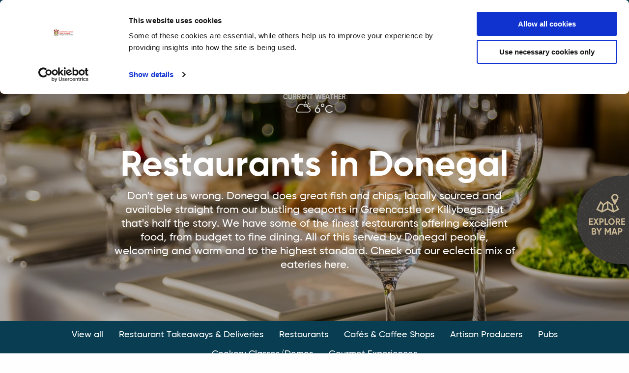

--- FILE ---
content_type: text/html; charset=utf-8
request_url: https://www.govisitdonegal.com/things-to-do/food-and-drink/la-bella-donna
body_size: 56599
content:
<!DOCTYPE html>
<html lang="en-gb"  >
<head id="head"><title>
	La Bella Donna | Food &amp; Drink | Things to Do | Go Visit Donegal
</title><meta name="description" content="The first of its kind, this establishment gives a new meaning to eating in style. With its elegantly furnished interior, two spacious bars and ambient atmosphere, everyone will feel at home in this little corner of Italy down by the river. You can choose from an extensive selection of pasta, pizza, salads, steaks, chicken, and seafood. The latest addition to the La Bella Donna experience is the Bellini Cocktail Bar. Located above the main restaurant, the bar offers views of the beautiful River Eske and Donegal Bay. It is an ideal space for a quiet catch-up over a few cocktails or glasses of wine, where they offer a Lite Bites version of the main restaurant menu." /> 
<meta charset="UTF-8" /> 
<meta name="keywords" content="things to do in Donegal, activities in Donegal, county donegal, donegal, ireland, " /> 
<meta http-equiv="x-ua-compatible" content="IE=Edge">
<meta name="viewport" content="width=device-width, initial-scale=1.0">
<link href="/App_Themes/main/foundation/css/foundation.min.css" rel="stylesheet" />
<link href="/App_Themes/main/css/main.min.css?v=2" rel="stylesheet" />
<link href="/App_Themes/main/css/additional.css" rel="stylesheet" />
<link href="https://www.govisitdonegal.com/things-to-do/food-and-drink/la-bella-donna" rel="canonical" />

<link rel="apple-touch-icon" sizes="180x180" href="/App_Themes/main/fav/apple-touch-icon.png">
<link rel="icon" type="image/png" sizes="32x32" href="/App_Themes/main/fav/favicon-32x32.png">
<link rel="icon" type="image/png" sizes="16x16" href="/App_Themes/main/fav/favicon-16x16.png">
<link rel="mask-icon" href="/App_Themes/main/fav/safari-pinned-tab.svg" color="#11405f">
<link rel="shortcut icon" href="/App_Themes/main/fav/favicon.ico">
<meta name="msapplication-TileColor" content="#11405f">
<meta name="msapplication-config" content="/App_Themes/main/fav/browserconfig.xml">
<meta name="theme-color" content="#ffffff">


<meta name="google-site-verification" content="EuSCGHVMsqnCFTzw688yR1gI7KzUcN-NPXJxW2ON6o8" />
<meta name="facebook-domain-verification" content="jbm559dexhro0ovc4ixfu3g64pe6uw" />

<!-- Google Tag Manager -->
<script>(function(w,d,s,l,i){w[l]=w[l]||[];w[l].push({'gtm.start':
new Date().getTime(),event:'gtm.js'});var f=d.getElementsByTagName(s)[0],
j=d.createElement(s),dl=l!='dataLayer'?'&l='+l:'';j.async=true;j.src=
'https://www.googletagmanager.com/gtm.js?id='+i+dl;f.parentNode.insertBefore(j,f);
})(window,document,'script','dataLayer','GTM-NTGS3W8');</script>
<!-- End Google Tag Manager -->

<script id="Cookiebot" src="https://consent.cookiebot.com/uc.js" data-cbid="7e2a0361-8391-47f5-8d12-d793d65b2012" data-blockingmode="auto" type="text/javascript"></script>

<!-- Google tag (gtag.js) --> <script async src="https://www.googletagmanager.com/gtag/js?id=AW-16715361487"></script> <script> window.dataLayer = window.dataLayer || []; function gtag(){dataLayer.push(arguments);} gtag('js', new Date()); gtag('config', 'AW-16715361487'); </script>

<style>
.header-main .main-nav { margin-top: 18px !important; }
</style> 
<link href="/App_Themes/main/fav/favicon.ico" type="image/x-icon" rel="shortcut icon"/>
<link href="/App_Themes/main/fav/favicon.ico" type="image/x-icon" rel="icon"/>
<meta itemprop="name" content="La Bella Donna" />
<meta itemprop="description" content="The first of its kind, this establishment gives a new meaning to eating in style. With its elegantly furnished interior, two spacious bars and ambient atmosphere, everyone will feel at home in this little corner of Italy down by the river. You can choose from an extensive selection of pasta, pizza, salads, steaks, chicken, and seafood. The latest addition to the La Bella Donna experience is the Bellini Cocktail Bar. Located above the main restaurant, the bar offers views of the beautiful River Eske and Donegal Bay. It is an ideal space for a quiet catch-up over a few cocktails or glasses of wine, where they offer a Lite Bites version of the main restaurant menu." />
<meta itemprop="image" content="https://imagestore.donegalcoco.ie/images/listing_images/7/7_63662496493892.jpg" />
<meta property="og:description" content="The first of its kind, this establishment gives a new meaning to eating in style. With its elegantly furnished interior, two spacious bars and ambient atmosphere, everyone will feel at home in this little corner of Italy down by the river. You can choose from an extensive selection of pasta, pizza, salads, steaks, chicken, and seafood. The latest addition to the La Bella Donna experience is the Bellini Cocktail Bar. Located above the main restaurant, the bar offers views of the beautiful River Eske and Donegal Bay. It is an ideal space for a quiet catch-up over a few cocktails or glasses of wine, where they offer a Lite Bites version of the main restaurant menu." />
<meta property="og:image" content="https://imagestore.donegalcoco.ie/images/listing_images/7/7_63662496493892.jpg" />
<meta property="og:image:alt" content="Image for La Bella Donna" />
<meta property="og:locale" content="en-IE" />
<meta property="og:site_name" content="Go Visit Donegal" />
<meta property="og:title" content="La Bella Donna" />
<meta property="og:type" content="website" />
<meta property="og:url" content="https://www.govisitdonegal.com/things-to-do/food-and-drink/la-bella-donna" />
<meta name="twitter:card" content="summary" />
<meta name="twitter:description" content="The first of its kind, this establishment gives a new meaning to eating in style. With its elegantly furnished interior, two spacious bars and ambient atmosphere, everyone will feel at home in this little corner of Italy down by the river. You can choose from an extensive selection of pasta, pizza, salads, steaks, chicken, and seafood. The latest addition to the La Bella Donna experience is the Bellini Cocktail Bar. Located above the main restaurant, the bar offers views of the beautiful River Eske and Donegal Bay. It is an ideal space for a quiet catch-up over a few cocktails or glasses of wine, where they offer a Lite Bites version of the main restaurant menu." />
<meta name="twitter:image" content="https://imagestore.donegalcoco.ie/images/listing_images/7/7_63662496493892.jpg" />
<meta name="twitter:image:alt" content="Image for La Bella Donna" />
<meta name="twitter:site" content="@govisitdonegal" />
<meta name="twitter:title" content="La Bella Donna" />
<meta name="twitter:url" content="https://www.govisitdonegal.com/things-to-do/food-and-drink/la-bella-donna" />
<link href="/CMSPages/GetResource.ashx?_webparts=677" type="text/css" rel="stylesheet"/>
</head>
<body class="LTR Chrome ENIE ContentBody" >
     <!-- Google Tag Manager (noscript) -->
<noscript><iframe src="https://www.googletagmanager.com/ns.html?id=GTM-NTGS3W8"
height="0" width="0" style="display:none;visibility:hidden"></iframe></noscript>
<!-- End Google Tag Manager (noscript) -->
    <form method="post" action="/things-to-do/food-and-drink/la-bella-donna" id="form">
<div class="aspNetHidden">
<input type="hidden" name="__CMSCsrfToken" id="__CMSCsrfToken" value="qW4H3fy2Tx40RbFyw+RxAoETttPeVSo5glbb4TT75vfQUQhsmuKfb8VlCjutZvqBEPwKRowTKzqCBHs8edn6lLTQywbMzusf4VMc0uIYnEo=" />
<input type="hidden" name="__EVENTTARGET" id="__EVENTTARGET" value="" />
<input type="hidden" name="__EVENTARGUMENT" id="__EVENTARGUMENT" value="" />
<input type="hidden" name="__LASTFOCUS" id="__LASTFOCUS" value="" />

</div>

<script type="text/javascript">
//<![CDATA[
var theForm = document.forms['form'];
if (!theForm) {
    theForm = document.form;
}
function __doPostBack(eventTarget, eventArgument) {
    if (!theForm.onsubmit || (theForm.onsubmit() != false)) {
        theForm.__EVENTTARGET.value = eventTarget;
        theForm.__EVENTARGUMENT.value = eventArgument;
        theForm.submit();
    }
}
//]]>
</script>


<script src="/WebResource.axd?d=pynGkmcFUV13He1Qd6_TZAvRJ1XdxpRdetLWjUzdS4TZismy1SO6VMCben0KXV1w69rfR59KuWlNg-rl3O-h6w2&amp;t=636776725224055265" type="text/javascript"></script>

<input type="hidden" name="lng" id="lng" value="en-IE" />
<script type="text/javascript">
	//<![CDATA[

function PM_Postback(param) { if (window.top.HideScreenLockWarningAndSync) { window.top.HideScreenLockWarningAndSync(1080); } if(window.CMSContentManager) { CMSContentManager.allowSubmit = true; }; __doPostBack('m$am',param); }
function PM_Callback(param, callback, ctx) { if (window.top.HideScreenLockWarningAndSync) { window.top.HideScreenLockWarningAndSync(1080); }if (window.CMSContentManager) { CMSContentManager.storeContentChangedStatus(); };WebForm_DoCallback('m$am',param,callback,ctx,null,true); }
//]]>
</script>
<script src="/ScriptResource.axd?d=NJmAwtEo3Ipnlaxl6CMhvpr6mA6RNhTxL5NxbAlWICGgMsKQ3-vvMdVs0LZkKjivo-AY3dk_QeHKpAamrhKmZjoMf56kNM0YfR0AjLb8yWbvxZk6GQfmKw1mjzULcUgOfeILQFUdrQN39tPmEZF-nBGrpK0flsXvygyRLGm16yQ1&amp;t=ffffffff999c3159" type="text/javascript"></script>
<script src="/ScriptResource.axd?d=dwY9oWetJoJoVpgL6Zq8OJsDIRfhvpybAHLSHFFSUA0TpdjBC80HQto8CkkpaYpMDhps8zWLHFqjywbjy0a6JDhh1GBtFw5Lr66F8NpNn7BHSZ8N6uo11fPc-cv1ITftbzyBcNaN_2LS7jzROKTnYEJtHA-iZBmw_6s1N4OMR041&amp;t=ffffffff999c3159" type="text/javascript"></script>
<script type="text/javascript">
	//<![CDATA[

var CMS = CMS || {};
CMS.Application = {
  "language": "en",
  "imagesUrl": "/CMSPages/GetResource.ashx?image=%5bImages.zip%5d%2f",
  "isDebuggingEnabled": true,
  "applicationUrl": "/",
  "isDialog": false,
  "isRTL": "false"
};

//]]>
</script>
<div class="aspNetHidden">

	<input type="hidden" name="__VIEWSTATEGENERATOR" id="__VIEWSTATEGENERATOR" value="A5343185" />
	<input type="hidden" name="__SCROLLPOSITIONX" id="__SCROLLPOSITIONX" value="0" />
	<input type="hidden" name="__SCROLLPOSITIONY" id="__SCROLLPOSITIONY" value="0" />
</div>
    <script type="text/javascript">
//<![CDATA[
Sys.WebForms.PageRequestManager._initialize('manScript', 'form', ['tp$lt$ctl07$sys_pnlUpdate','','tp$lt$ctl11$map$upMap','','tp$lt$ctl05$pageplaceholder$p$lt$ctl00$Widget_TouristItemDetail$upAddToFavourites','','tctxM',''], ['p$lt$ctl07','','p$lt$ctl11$map$touristType',''], [], 90, '');
//]]>
</script>

    <div id="ctxM">

</div>
    
  <header>
    <div class="header-utility hide-for-small-only">
      <div class="grid-container">
        <div class="grid-x grid-padding-x">
          <div class="cell medium-3 align-self-middle">
            <button id="btnToggleAccess" class="btn-dropdown" type="button">Accessibility options<span class="far fa-chevron-down"></span></button>
            <div id="accessDropdown" class="access-dropdown">
              <div class="grid-x grid-padding-x">
                <div class="cell small-6">
                  <p>Text size</p>
                </div>
                <div class="cell small-6">
                  <button id="txtSmall" class="btn-txt-size txt-small active" data-access-size="small" type="button">A</button>
                  <button id="txtMedium" class="btn-txt-size txt-medium" data-access-size="medium" type="button">A</button>
                  <button id="txtLarge" class="btn-txt-size txt-large" data-access-size="large" type="button">A</button>
                </div>
              </div>
              <div class="grid-x grid-padding-x">
                <div class="cell small-6">
                  <p>Greyscale</p>
                </div>
                <div class="cell small-6">
                  <div class="switch small">
                    <input class="switch-input switch-access-visual" data-access-colour="greyscale" id="chkGreyScale" type="checkbox" name="greyscaleSwitch" />
                    <label class="switch-paddle" data-access-colour="greyscale" for="chkGreyScale">
                      <span class="show-for-sr">Greyscale switch</span>
                      <span class="switch-active" aria-hidden="true">On</span>
                      <span class="switch-inactive" aria-hidden="true">Off</span>
                    </label>
                  </div>
                </div>
              </div>
              <div class="grid-x grid-padding-x">
                <div class="cell small-6">
                  <p>High contrast</p>
                </div>
                <div class="cell small-6">
                  <div class="switch small">
                    <input class="switch-input switch-access-visual" data-access-colour="contrast" id="chkContrast" type="checkbox" name="contrastSwitch">
                    <label class="switch-paddle" data-access-colour="contrast" for="chkContrast">
                      <span class="show-for-sr">High contrast switch</span>
                      <span class="switch-active" aria-hidden="true">On</span>
                      <span class="switch-inactive" aria-hidden="true">Off</span>
                    </label>
                  </div>
                </div>
              </div>
            </div>
          </div>
          <div class="cell medium-9 text-right">
            <ul class="sub-menu">
              <li><a class="ico globe language-options" href="javascript:;" title="View Language Options">Language <span class="far fa-chevron-down"></span></a></li>
              <li><a href="/Blog" title="View Blog">Blog</a></li>
              <li><a href="/Donegal-Offers">Offers</a></li>
              <li><a href="/Your-Favourites" title="View Your Favourites">Your favourites</a></li>
              <li>
          

<a id="p_lt_ctl01_SignOutButton_btnSignOutLink" class="signoutLink" href="javascript:__doPostBack(&#39;p$lt$ctl01$SignOutButton$btnSignOutLink&#39;,&#39;&#39;)">Plan Your Journey</a></li>
              <li><a href="https://gvd.donegal.ie" target="_blank">Provider Login</a></li>
              </ul>
            <div class="search-box">
              <div id="p_lt_ctl02_SmartSearchBox_pnlSearch" class="searchBox" onkeypress="javascript:return WebForm_FireDefaultButton(event, &#39;p_lt_ctl02_SmartSearchBox_btnSearch&#39;)">
	
    <label for="p_lt_ctl02_SmartSearchBox_txtWord" id="p_lt_ctl02_SmartSearchBox_lblSearch" class="show-for-sr" style="display:none;">Search:</label>
    <input name="p$lt$ctl02$SmartSearchBox$txtWord" maxlength="1000" id="p_lt_ctl02_SmartSearchBox_txtWord" class="form-control" type="search" />
    <input type="submit" name="p$lt$ctl02$SmartSearchBox$btnSearch" value="" id="p_lt_ctl02_SmartSearchBox_btnSearch" class="btn-search btn btn-default" />
    
    <div id="p_lt_ctl02_SmartSearchBox_pnlPredictiveResultsHolder" class="predictiveSearchHolder">

	</div>

</div>

            </div>
          </div>
        </div>
      </div>
    </div>    
        
    <div class="header-main">
      <div class="grid-container">
        <div class="grid-x grid-padding-x">
          <div class="cell large-2 medium-2 small-4">
            <a class="logo" href="/" title="TITLE">
              <img src="/App_Themes/main/img/layout/Logo-Donegal-New.png" alt="Donegal logo"/>
            </a>
          </div>
          <div class="cell large-10 medium-10 small-8 text-right">
            <nav>
              <ul class="main-nav hide-for-small-only">
                
<li>
  <a class="" href="/explore-donegal" title="Visit Explore Donegal">
    Explore Donegal
  </a>
</li><li>
  <a class="active" href="/things-to-do" title="Visit Things To Do in Donegal">
    Things To Do in Donegal
  </a>
</li><li>
  <a class="" href="/festivals-and-events" title="Visit Festivals &amp; Events">
    Festivals &amp; Events
  </a>
</li><li>
  <a class="" href="/accommodation" title="Visit Accommodation">
    Accommodation
  </a>
</li><li>
  <a class="" href="/visitor-information" title="Visit Visitor Information">
    Visitor Information
  </a>
</li><li>
  <a class="" href="/home/sustainable-and-responsible-tourism-in-donegal" title="Visit Sustainable and Responsible Tourism">
    Sustainable and Responsible Tourism
  </a>
</li><li>
  <a class="" href="/marketing-your-tourism-business" title="Visit Marketing Your Tourism Business">
    Marketing Your Tourism Business
  </a>
</li><li>
  <a class="" href="/newsletter-signup/thank-you" title="Visit Thank You">
    Thank You
  </a>
</li>

              </ul>
            </nav>
            <button id="openMapMobile" class="btn-map-mobile show-for-small-only" type="button" aria-label="open map">
              <span class="far fa-map-marked-alt"></span>
            </button>
            <button id="mobileMenu" class="hamburger hamburger--elastic show-for-small-only" title="Toggle Menu" type="button">
              <span class="hamburger-box">
                <span class="hamburger-inner">
                  <span class="show-for-sr">Toggle Menu</span>
                </span>
              </span>
            </button>
          </div>
        </div>
      </div>
    </div>  
    <div id="google_translate_element" class="hide"></div>
    <script type="text/javascript">
          function googleTranslateElementInit() {
              new google.translate.TranslateElement({pageLanguage: 'en', layout: google.translate.TranslateElement.InlineLayout.HORIZONTAL }, 'google_translate_element');            
           }
    </script>
    <script type="text/javascript" src="https://translate.google.com/translate_a/element.js?cb=googleTranslateElementInit"></script> 
    
    <!-- Mobile menu -->
    <div id="mobileNav" class="mobile-nav">
      <div class="main">
        <div class="grid-x">
          <nav class="auto cell">
            <ul class="no-bullet">
              <li><a href="/Explore-Donegal" title="Explore Donegal">Explore Donegal</a></li>
              <li><a href="/Things-To-Do" title="Things To Do">Things to do</a></li>
              <li><a href="/Festivals-And-Events" title="Festivals and Events">Festivals &amp; Events</a></li>
              <li><a href="/Accommodation" title="Accommodation">Accommodation</a></li>
              <li><a href="/Visitor-Information" title="Visitor information">Visitor information</a></li>
              <li><a href="/Blog" title="View Blog">Blog</a></li>
              <li><a href="/Donegal-Offers">Offers</a></li>
              <li><a href="/Sign-In">Plan Your Journey</a></li>
              <li><a href="https://dccthubapp.sendmode.com/" target="_blank">Provider Login</a></li>
              <li><a class="ico globe language-options" href="javascript:;" title="View Language Options">Language</a></li>
            </ul>
            <div class="search-box">
              <div id="p_lt_ctl04_SmartSearchBox1_pnlSearch" class="searchBox" onkeypress="javascript:return WebForm_FireDefaultButton(event, &#39;p_lt_ctl04_SmartSearchBox1_btnSearch&#39;)">
	
    <label for="p_lt_ctl04_SmartSearchBox1_txtWord" id="p_lt_ctl04_SmartSearchBox1_lblSearch" class="show-for-sr" style="display:none;">Search:</label>
    <input name="p$lt$ctl04$SmartSearchBox1$txtWord" maxlength="1000" id="p_lt_ctl04_SmartSearchBox1_txtWord" class="form-control" type="search" />
    <input type="submit" name="p$lt$ctl04$SmartSearchBox1$btnSearch" value="" id="p_lt_ctl04_SmartSearchBox1_btnSearch" class="btn-search btn btn-default" />
    
    <div id="p_lt_ctl04_SmartSearchBox1_pnlPredictiveResultsHolder" class="predictiveSearchHolder">

	</div>

</div>

              <!--<label for="mobileSearch" class="show-for-sr">Search</label>
              <input id="mobileSearch" type="search" placeholder="Search"/>
              <input class="btn-search" type="submit" value="&#xf178;"/>-->
            </div>
          </nav>
        </div>
      </div>
    </div>
  </header>
  <main>
    <!-- Map button -->
    <button id="openMap" class="btn-map hide-for-small-only" type="button" aria-label="open map" >
      <img src="/App_Themes/main/img/layout/btn-explore_map.png" alt="Open map button" />
    </button>
    
<div id="p_lt_ctl05_pageplaceholder_p_lt_ctl00_Widget_Hero_divWrapper" class="wrapper-hero" data-interchange="[/getmedia/3825eae1-7b57-4438-9e76-1e72e6dec6dd/Restaurant.jpg.aspx?w=1366&amp;h=910&amp;ext=.jpg&amp;width=640, small], [/getmedia/3825eae1-7b57-4438-9e76-1e72e6dec6dd/Restaurant.jpg.aspx?w=1366&amp;h=910&amp;ext=.jpg&amp;width=1024, medium], [/getmedia/3825eae1-7b57-4438-9e76-1e72e6dec6dd/Restaurant.jpg.aspx?w=1366&amp;h=910&amp;ext=.jpg&amp;width=1440, large], [/getmedia/3825eae1-7b57-4438-9e76-1e72e6dec6dd/Restaurant.jpg.aspx?w=1366&amp;h=910&amp;ext=.jpg&amp;width=1920, xlarge]">
	
	<div class="overlay">
		<div class="grid-container">
			<div class="grid-x grid-padding-x">
				<div class="cell auto text-center">
					<div id="p_lt_ctl05_pageplaceholder_p_lt_ctl00_Widget_Hero_divWeather" class="weather-block">
						<p class="title">Current Weather</p>
						<p>
							<span class="icon-overcastclouds"></span>6°C
						</p>
					</div>
					<div id="p_lt_ctl05_pageplaceholder_p_lt_ctl00_Widget_Hero_divHeading" class="title-block">
						<h1 id="p_lt_ctl05_pageplaceholder_p_lt_ctl00_Widget_Hero_h1Heading" class="title">
							Restaurants in Donegal
						</h1>
						
						<p id="p_lt_ctl05_pageplaceholder_p_lt_ctl00_Widget_Hero_pText">
							Don&#39;t get us wrong. Donegal does great fish and chips, locally sourced and available straight from our bustling seaports in Greencastle or Killybegs. But that&#39;s half the story. We have some of the finest restaurants offering excellent food, from budget to fine dining. All of this served by Donegal people, welcoming and warm and to the highest standard. Check out our eclectic mix of eateries here.
						</p>
					</div>
					
				</div>
			</div>
		</div>
	</div>
</div>

		<div class="wrapper-tabs">
			<div class="grid-container">
				<div class="grid-x grid-padding-x">
					<div class="cell auto text-center">
						<ul class="tabs-list">
	
		<li><a class='' href='/things-to-do/food-and-drink' title='View Food &amp; Drink'>View all</a></li>
	
		<li><a class='' href='/things-to-do/food-and-drink/restaurant-takeaways-deliveries' title='View Restaurant Takeaways &amp; Deliveries'>Restaurant Takeaways &amp; Deliveries</a></li>
	
		<li><a class='' href='/things-to-do/food-and-drink/restaurants' title='View Restaurants'>Restaurants</a></li>
	
		<li><a class='' href='/things-to-do/food-and-drink/cafes-and-coffee-shops' title='View Caf&#233;s &amp; Coffee Shops'>Caf&#233;s &amp; Coffee Shops</a></li>
	
		<li><a class='' href='/things-to-do/food-and-drink/artisan-producers' title='View Artisan Producers'>Artisan Producers</a></li>
	
		<li><a class='' href='/things-to-do/food-and-drink/pubs' title='View Pubs'>Pubs</a></li>
	
		<li><a class='' href='/things-to-do/food-and-drink/cookery' title='View Cookery Classes/Demos'>Cookery Classes/Demos</a></li>
	
		<li><a class='' href='/things-to-do/food-and-drink/gourmet-experiences' title='View Gourmet Experiences'>Gourmet Experiences</a></li>
	
		</ul>
					</div>
				</div>
			</div>
		</div>
	

<div class="wrapper-main">
	<div class="grid-container">
		<div class="grid-x grid-padding-x">
			<div class="cell large-6 medium-5">
				<h2 id="p_lt_ctl05_pageplaceholder_p_lt_ctl00_Widget_TouristItemDetail_h2Heading" class="title-blue">
					La Bella Donna
				</h2>
				<p id="p_lt_ctl05_pageplaceholder_p_lt_ctl00_Widget_TouristItemDetail_pLocation" class="desc-text">
					Bridge Street,Donegal Town
				</p>
				<ul class="menu simple detail-contact">
					<li id="p_lt_ctl05_pageplaceholder_p_lt_ctl00_Widget_TouristItemDetail_listPhone">T: <a id="p_lt_ctl05_pageplaceholder_p_lt_ctl00_Widget_TouristItemDetail_liPhone" href="tel:+353749725790">35374 97 25790</a></li>
					<li id="p_lt_ctl05_pageplaceholder_p_lt_ctl00_Widget_TouristItemDetail_listEmail">E: <a id="p_lt_ctl05_pageplaceholder_p_lt_ctl00_Widget_TouristItemDetail_liEmail" href="mailto:labelladonnarestaurant@gmail.com">labelladonnarestaurant@gmail.com</a></li>
				</ul>
			</div>
			<div class="cell large-6 medium-7 text-right mobile-left align-self-middle">
				<div id="p_lt_ctl05_pageplaceholder_p_lt_ctl00_Widget_TouristItemDetail_upAddToFavourites" style="display: inline;">
	
						
						
						
						
						
						<a id="p_lt_ctl05_pageplaceholder_p_lt_ctl00_Widget_TouristItemDetail_hlBookNow" class="btn-green" href="http://labelladonnarestaurant.com/" target="_blank">
							<span class="far fa-long-arrow-right"></span>
							Find out more
						</a>
					
</div>
			</div>
		</div>
	</div>
</div>

<div id="p_lt_ctl05_pageplaceholder_p_lt_ctl00_Widget_TouristItemDetail_divDescriptionAndImages" class="wrapper-light">
	<div class="grid-container">
		<div class="grid-x grid-padding-x">
			<div class="cell large-12 content-detail">

				<div id="p_lt_ctl05_pageplaceholder_p_lt_ctl00_Widget_TouristItemDetail_divImageCarousel" class="img-carousel-box animated fadeIn">
					<div class="img-carousel owl-carousel">
						<div id="p_lt_ctl05_pageplaceholder_p_lt_ctl00_Widget_TouristItemDetail_divImage0" class="img" style="background-image: url(&#39;https://imagestore.donegalcoco.ie/images/listing_images/7/7_63662496493892_640.jpg&#39;);">
							<span class="show-for-sr">
								First image for La Bella Donna
							</span>
						</div>
						
						
						
						
					</div>
					<span id="counter" class="img-counter"></span>
				</div>

                <div id="p_lt_ctl05_pageplaceholder_p_lt_ctl00_Widget_TouristItemDetail_divDescription">
                    <p>
                        The first of its kind, this establishment gives a new meaning to eating in style. With its elegantly furnished interior, two spacious bars and ambient atmosphere, everyone will feel at home in this little corner of Italy down by the river. You can choose from an extensive selection of pasta, pizza, salads, steaks, chicken, and seafood. The latest addition to the La Bella Donna experience is the Bellini Cocktail Bar. Located above the main restaurant, the bar offers views of the beautiful River Eske and Donegal Bay. It is an ideal space for a quiet catch-up over a few cocktails or glasses of wine, where they offer a Lite Bites version of the main restaurant menu.
                    </p>
                </div>
			</div>
		</div>
	</div>
</div>


<div class="wrapper-main">
	<div class="grid-container">
		<div class="grid-x grid-padding-x">
			<div class="cell large-8">
				

				

				

				

				

				<div id="p_lt_ctl05_pageplaceholder_p_lt_ctl00_Widget_TouristItemDetail_divBestKnownFor">
						<h2 class="title-small">Best known for</h2>
						<p>
							a
						</p>
					</div>
					<div class="grid-x grid-padding-x">
						
							<div class="cell medium-6">
								<h2 class="title-small">Food types</h2>
								<ul id="p_lt_ctl05_pageplaceholder_p_lt_ctl00_Widget_TouristItemDetail_blFoodTypes" class="info-list">
	<li>Alcohol Served</li><li>Italian</li><li>Seafood</li>
</ul>
							</div>
						
					</div>
				

				

				

				<h2 class="title-small">Contact</h2>
				<div class="grid-x grid-padding-x">
					<div class="cell small-3">
						<p id="p_lt_ctl05_pageplaceholder_p_lt_ctl00_Widget_TouristItemDetail_pAddress">
							Bridge Street,<br />Donegal Town
						</p>
					</div>
					<div class="cell small-9">
						<p>
							<span id="p_lt_ctl05_pageplaceholder_p_lt_ctl00_Widget_TouristItemDetail_spanPhone">
								Phone:
								<a id="p_lt_ctl05_pageplaceholder_p_lt_ctl00_Widget_TouristItemDetail_hlPhone" href="tel:+353749725790">35374 97 25790</a>
							</span>
							<span id="p_lt_ctl05_pageplaceholder_p_lt_ctl00_Widget_TouristItemDetail_spanEmail">
								<br />
								Email:
								<a id="p_lt_ctl05_pageplaceholder_p_lt_ctl00_Widget_TouristItemDetail_hlEmail" href="mailto:labelladonnarestaurant@gmail.com">labelladonnarestaurant@gmail.com</a>
							</span>
							<span id="p_lt_ctl05_pageplaceholder_p_lt_ctl00_Widget_TouristItemDetail_spanWebsite">
								<br />
								Website:
								<a id="p_lt_ctl05_pageplaceholder_p_lt_ctl00_Widget_TouristItemDetail_hlWebsite" href="http://labelladonnarestaurant.com/" target="_blank">labelladonnarestaurant.com</a>
							</span>
							
							<span id="p_lt_ctl05_pageplaceholder_p_lt_ctl00_Widget_TouristItemDetail_spanFacebook">
								<br />
								Facebook:
								<a id="p_lt_ctl05_pageplaceholder_p_lt_ctl00_Widget_TouristItemDetail_hlFacebook" href="https://www.facebook.com/LaBellaDonnaRestaurant/" target="_blank">www.facebook.com/LaBellaDonnaRestaurant</a>
							</span>
							
							
							
						</p>
					</div>
				</div>

				
			</div>
			<div class="cell large-4">
				<span id="p_lt_ctl05_pageplaceholder_p_lt_ctl00_Widget_TouristItemDetail_spanTripAdvisor">
					<a id="p_lt_ctl05_pageplaceholder_p_lt_ctl00_Widget_TouristItemDetail_hlTripAdvisor" class="btn-green" href="https://www.tripadvisor.ie/Restaurant_Review-g186602-d1381375-Reviews-La_Bella_Donna-Donegal_Town_County_Donegal.html" target="_blank">
						<span class="far fa-long-arrow-right"></span>
						Trip Advisor
					</a>
				</span>
			</div>
		</div>
	</div>
</div>


<div id="p_lt_ctl05_pageplaceholder_p_lt_ctl00_Widget_ThreeContentTypesListing_divWrapper" class="wrapper-main">
	<div class="grid-container">
		<div class="grid-x grid-padding-x">
			<div class="cell auto text-center">
				
				
				
				<br />
			</div>
		</div>
		<div class="grid-x grid-padding-x">
			<div class="cell large-4 text-center">
				<h3 id="p_lt_ctl05_pageplaceholder_p_lt_ctl00_Widget_ThreeContentTypesListing_h3Listing1Heading" class="title-small">
					Activites
				</h3>
				
						<a class="card-item" href='/things-to-do/activities/the-gap-trail'>
							<div class="grid-x">
								<div class="cell small-4">
									<div class="img" style="background-image: url('https://imagestore.donegalcoco.ie/images/listing_images/561/561_63696981010652_640.jpg')">
										
										<span class="show-for-sr">Image for The Gap Trail</span>
									</div>
								</div>
								<div class="cell small-8">
									<span class="desc"></span>
									<h4 class="title">The Gap Trail</h4>
									<p>This purpose built walking and cycling trail follows the old railway line which served a Bord na Mon…</p>
								</div>
							</div>
						</a>
					
						<a class="card-item" href='/things-to-do/activities/inishowen-bogwood-sculptures'>
							<div class="grid-x">
								<div class="cell small-4">
									<div class="img" style="background-image: url('https://imagestore.donegalcoco.ie/images/listing_images/55/55_63633819389140.png')">
										
										<span class="show-for-sr">Image for Inishowen Bogwood Sculptures</span>
									</div>
								</div>
								<div class="cell small-8">
									<span class="desc"></span>
									<h4 class="title">Inishowen Bogwood Sculptures</h4>
									<p>These sculptures, uniquely crafted by Mary Doherty, allow individuals a unique opportunity to view r…</p>
								</div>
							</div>
						</a>
					
						<a class="card-item" href='/things-to-do/activities/surfworld'>
							<div class="grid-x">
								<div class="cell small-4">
									<div class="img" style="background-image: url('https://imagestore.donegalcoco.ie/images/listing_images/95/95_63633819431944.png')">
										
										<span class="show-for-sr">Image for Surfworld</span>
									</div>
								</div>
								<div class="cell small-8">
									<span class="desc"></span>
									<h4 class="title">Surfworld</h4>
									<p>Established in 1990 by the Fitzgerald Family, Surfworld is an all-in-one surf shop and surf school i…</p>
								</div>
							</div>
						</a>
					
				<br />
				<a id="p_lt_ctl05_pageplaceholder_p_lt_ctl00_Widget_ThreeContentTypesListing_hlListing1Button" class="btn-main" href="../activities">
					<span class="far fa-long-arrow-right"></span>
					More Activities</a>
				<br />
				<br />
			</div>
			<div class="cell large-4 text-center">
				<h3 id="p_lt_ctl05_pageplaceholder_p_lt_ctl00_Widget_ThreeContentTypesListing_h3Listing2Heading" class="title-small">
					Events
				</h3>
				
						<a class="card-item" href='/festivals-and-events/unplugged-with-jake-carter'>
							<div class="grid-x">
								<div class="cell small-4">
									<div class="img" style="background-image: url('https://imagestore.donegalcoco.ie/images/listing_images/1397/1397_63905110669751_640.jpg')">
										<p class="date">Tue <span>10</span> Feb</p>
										<span class="show-for-sr">Image for Unplugged with Jake Carter</span>
									</div>
								</div>
								<div class="cell small-8">
									<span class="desc"></span>
									<h4 class="title">Unplugged with Jake Carter</h4>
									<p>Jake Carter - Unplugged Get ready for an unforgettable intimate evening of music in Muff</p>
								</div>
							</div>
						</a>
					
						<a class="card-item" href='/festivals-and-events/meadhbh-walsh-(2)'>
							<div class="grid-x">
								<div class="cell small-4">
									<div class="img" style="background-image: url('https://imagestore.donegalcoco.ie/images/listing_images/246/246_63895083359946_640.jpg')">
										<p class="date">Sat <span>28</span> Mar</p>
										<span class="show-for-sr">Image for Meadhbh Walsh</span>
									</div>
								</div>
								<div class="cell small-8">
									<span class="desc"></span>
									<h4 class="title">Meadhbh Walsh</h4>
									<p>8pm - Saturday 28th March 2026

An Ch&#250;irt Hotel is thrilled to announce the return of the incredib…</p>
								</div>
							</div>
						</a>
					
						<a class="card-item" href='/festivals-and-events/wild-soul-sisterhood-donegal,-ireland-retreat'>
							<div class="grid-x">
								<div class="cell small-4">
									<div class="img" style="background-image: url('https://imagestore.donegalcoco.ie/images/listing_images/1517/1517_63901387599917_640.jpg')">
										<p class="date">Sun <span>07</span> Jun</p>
										<span class="show-for-sr">Image for Wild Soul Sisterhood - Donegal, Ireland Retreat</span>
									</div>
								</div>
								<div class="cell small-8">
									<span class="desc"></span>
									<h4 class="title">Wild Soul Sisterhood - Donegal, Ireland Retreat</h4>
									<p>The Wild Soul Sisterhood Retreat is a seven-day, all-inclusive, Celtic-inspired immersion in Donegal…</p>
								</div>
							</div>
						</a>
					
				<br />
				<a id="p_lt_ctl05_pageplaceholder_p_lt_ctl00_Widget_ThreeContentTypesListing_hlListing2Button" class="btn-main" href="../../festivals-and-events">
					<span class="far fa-long-arrow-right"></span>
					More Events</a>
				<br />
				<br />
			</div>
			<div class="cell large-4 text-center">
				<h3 id="p_lt_ctl05_pageplaceholder_p_lt_ctl00_Widget_ThreeContentTypesListing_h3Listing3Heading" class="title-small">
					Blog Posts
				</h3>
				
						<a class="card-item" href='/blog/january-2026/donegal-featured-heavily-in-irish-independent-top'>
							<div class="grid-x">
								<div class="cell small-4">
									<div class="img" style="background-image: url('/getmedia/aff1aaf1-04e8-46ad-865a-f351fbf5ab57/Biddys-Pub,-Barnesmore-Gap,-Co-Donegal_TI7OKI.jpg.aspx?ext=.jpg&amp;width=640')">
										<p class="date">Mon <span>26</span> Jan</p>
										<span class="show-for-sr">Image for Donegal featured heavily in Irish Independent Top 100 experiences for 2026</span>
									</div>
								</div>
								<div class="cell small-8">
									<span class="desc"></span>
									<h4 class="title">Donegal featured heavily in Irish Independent Top 100 experiences for 2026</h4>
									<p>7 Donegal businesses have been spotlighted in the Irish Independent Ready Steady Go List published i…</p>
								</div>
							</div>
						</a>
					
						<a class="card-item" href='/blog/january-2026/cian-ducrot-announced-for-letterkenny-summer-sessi'>
							<div class="grid-x">
								<div class="cell small-4">
									<div class="img" style="background-image: url('/getmedia/1259aa05-f756-4d1e-a96d-5d38936169f1/Summer-Sessions-Cover.jpg.aspx?ext=.jpg&amp;width=640')">
										<p class="date">Thu <span>22</span> Jan</p>
										<span class="show-for-sr">Image for Cian Ducrot announced for Letterkenny Summer Sessions</span>
									</div>
								</div>
								<div class="cell small-8">
									<span class="desc"></span>
									<h4 class="title">Cian Ducrot announced for Letterkenny Summer Sessions</h4>
									<p>Following a year which saw him release his second studio album Little Dreaming, as well as performin…</p>
								</div>
							</div>
						</a>
					
						<a class="card-item" href='/blog/january-2026/donegal-railway-museum-secures-leader-funding-for-'>
							<div class="grid-x">
								<div class="cell small-4">
									<div class="img" style="background-image: url('/getmedia/75bf4dde-2b82-4a18-9e29-635cfd4a8ab5/Miniature-Railway-Damhead.jpg.aspx?ext=.jpg&amp;width=640')">
										<p class="date">Tue <span>20</span> Jan</p>
										<span class="show-for-sr">Image for Donegal Railway Museum Secures LEADER Funding for Miniature Railway Feasibility Study</span>
									</div>
								</div>
								<div class="cell small-8">
									<span class="desc"></span>
									<h4 class="title">Donegal Railway Museum Secures LEADER Funding for Miniature Railway Feasibility Study</h4>
									<p>Donegal Railway Heritage Museum has confirmed that they will receive just over @14,500 in LEADER fun…</p>
								</div>
							</div>
						</a>
					
				<br />
				<a id="p_lt_ctl05_pageplaceholder_p_lt_ctl00_Widget_ThreeContentTypesListing_hlListing3Button" class="btn-main" href="../../blog">
					<span class="far fa-long-arrow-right"></span>
					More Blog Posts</a>
				<br />
				<br />
			</div>
		</div>
	</div>
</div>

  </main>
  <footer>
    <div class="wrapper-footer">
      <div class="grid-container">
        <div class="grid-x grid-padding-x">
          <div class="cell medium-6 small-4">
            <img class="logo" src="/App_Themes/main/img/layout/Logo-Donegal-New.png" alt="Donegal logo"/>
          </div>
          <div class="cell medium-6 small-8 text-right align-self-middle">
            <ul class="social-menu">
              
<li class="social">
    <a title="Facebook" target="_blank" rel="noopener" href="https://www.facebook.com/govisitdonegal">
        <span class="fab fa-facebook-f"></span>
        <span class="show-for-sr">Find us on</span>
    </a>
</li><li class="social">
    <a title="Twitter" target="_blank" rel="noopener" href="https://twitter.com/govisitdonegal">
        <span class="fab fa-twitter"></span>
        <span class="show-for-sr">Follow us on</span>
    </a>
</li><li class="social">
    <a title="Instagram" target="_blank" rel="noopener" href="https://www.instagram.com/govisitdonegal_/">
        <span class="fab fa-instagram"></span>
        <span class="show-for-sr">Follow us on</span>
    </a>
</li><li class="social">
    <a title="YouTube" target="_blank" rel="noopener" href="https://www.youtube.com/channel/UCFRX_NFWLIgWxrufNeF8kLA">
        <span class="fab fa-youtube"></span>
        <span class="show-for-sr">Find us on</span>
    </a>
</li><li class="social">
    <a title="TikTok" target="_blank" rel="noopener" href="http://www.tiktok.com/@go.visit.donegal">
        <span class="fab fa-tiktok"></span>
        <span class="show-for-sr">Find us on</span>
    </a>
</li>

            </ul>
          </div>
        </div>
        <div class="grid-x grid-padding-x">
          <div class="cell large-4">
            <h2 class="heading">Newsletter</h2>
            <p>Subscribe for latest news, updates &amp; special offers</p>                          
            <div id="p_lt_ctl07_sys_pnlUpdate">
	

<div class="subscribe-box">
    <label for="p_lt_ctl07_NewsletterSignupBar_txtEmail" id="p_lt_ctl07_NewsletterSignupBar_lblEmail" class="show-for-sr">Email</label>
    <input name="p$lt$ctl07$NewsletterSignupBar$txtEmail" id="p_lt_ctl07_NewsletterSignupBar_txtEmail" placeholder="Your email address" type="email" />
    
    <input type="submit" name="p$lt$ctl07$NewsletterSignupBar$btnNewsletterSubscription" value="→" id="p_lt_ctl07_NewsletterSignupBar_btnNewsletterSubscription" class="btn" aria-label="submit" />
</div>
</div>            
          </div>
          <div class="cell large-2"></div>
          <div class="cell large-2 medium-4 small-4">
            <h3 class="heading small">Explore</h3>
            <ul class="footer-nav">
              
<li>
  <a class="" href="/explore-donegal" title="Visit Explore Donegal">
    Explore Donegal
  </a>
</li><li>
  <a class="active" href="/things-to-do" title="Visit Things To Do in Donegal">
    Things To Do in Donegal
  </a>
</li><li>
  <a class="" href="/festivals-and-events" title="Visit Festivals &amp; Events">
    Festivals &amp; Events
  </a>
</li><li>
  <a class="" href="/accommodation" title="Visit Accommodation">
    Accommodation
  </a>
</li><li>
  <a class="" href="/visitor-information" title="Visit Visitor Information">
    Visitor Information
  </a>
</li><li>
  <a class="" href="/home/sustainable-and-responsible-tourism-in-donegal" title="Visit Sustainable and Responsible Tourism">
    Sustainable and Responsible Tourism
  </a>
</li><li>
  <a class="" href="/marketing-your-tourism-business" title="Visit Marketing Your Tourism Business">
    Marketing Your Tourism Business
  </a>
</li><li>
  <a class="" href="/newsletter-signup/thank-you" title="Visit Thank You">
    Thank You
  </a>
</li>

            </ul>
          </div>
          <div class="cell large-2 medium-4 small-4">
            <h3 class="heading small">Tools</h3>
            <ul class="footer-nav">
              
<li>
  <a class="" href="/brochures-and-maps" title="Visit Brochures and Maps">
    Brochures and Maps
  </a>
</li><li>
  <a class="" href="/trade-resources" title="Visit Trade Resources">
    Trade Resources
  </a>
</li>

            </ul>
          </div>
          <div class="cell large-2 medium-4 small-4">
            <h3 class="heading small">About us</h3>
            <ul class="footer-nav">
              
<li>
  <a class="" href="/about-us" title="Visit About Us">
    About Us
  </a>
</li><li>
  <a class="" href="/privacy-policy" title="Visit Privacy Policy">
    Privacy Policy
  </a>
</li><li>
  <a class="" href="/cookies" title="Visit Cookies">
    Cookies
  </a>
</li><li>
  <a class="" href="/terms-of-use" title="Visit Terms of Use">
    Terms of Use
  </a>
</li><li>
  <a class="" href="/contact-us" title="Visit Contact Us">
    Contact Us
  </a>
</li>

            </ul>
          </div>
        </div>
      </div>
    </div>
    <div class="footer-utility">
      <div class="grid-container">
        <div class="grid-x grid-padding-x">
          <div class="cell medium-6 small-6 align-self-middle">
            <p>&copy; Donegal Co Co</p>
          </div>
        </div>
      </div>
    </div>
  </footer>
  

<div id="divMapCanvas" class="map-canvas fadeIn animated">
	<div class="content">
		<div id="mapFilters" class="map-filters">
			<p class="title">Key to map</p>
			<p>Please select categories you wish to view on the map.</p>
			<div id="p_lt_ctl11_map_upMap">
	
					<ul id="p_lt_ctl11_map_touristType" class="no-bullet">
		<li><input id="p_lt_ctl11_map_touristType_0" type="checkbox" name="p$lt$ctl11$map$touristType$0" checked="checked" onclick="javascript:setTimeout(&#39;__doPostBack(\&#39;p$lt$ctl11$map$touristType$0\&#39;,\&#39;\&#39;)&#39;, 0)" value="Accommodation" /><label for="p_lt_ctl11_map_touristType_0">Accommodation</label></li>
		<li><input id="p_lt_ctl11_map_touristType_1" type="checkbox" name="p$lt$ctl11$map$touristType$1" checked="checked" onclick="javascript:setTimeout(&#39;__doPostBack(\&#39;p$lt$ctl11$map$touristType$1\&#39;,\&#39;\&#39;)&#39;, 0)" value="Attraction" /><label for="p_lt_ctl11_map_touristType_1">Places to see</label></li>
		<li><input id="p_lt_ctl11_map_touristType_2" type="checkbox" name="p$lt$ctl11$map$touristType$2" checked="checked" onclick="javascript:setTimeout(&#39;__doPostBack(\&#39;p$lt$ctl11$map$touristType$2\&#39;,\&#39;\&#39;)&#39;, 0)" value="Activity" /><label for="p_lt_ctl11_map_touristType_2">Activities</label></li>
		<li><input id="p_lt_ctl11_map_touristType_3" type="checkbox" name="p$lt$ctl11$map$touristType$3" checked="checked" onclick="javascript:setTimeout(&#39;__doPostBack(\&#39;p$lt$ctl11$map$touristType$3\&#39;,\&#39;\&#39;)&#39;, 0)" value="Place to eat" /><label for="p_lt_ctl11_map_touristType_3">Food and drink</label></li>
		<li><input id="p_lt_ctl11_map_touristType_4" type="checkbox" name="p$lt$ctl11$map$touristType$4" checked="checked" onclick="javascript:setTimeout(&#39;__doPostBack(\&#39;p$lt$ctl11$map$touristType$4\&#39;,\&#39;\&#39;)&#39;, 0)" value="Event" /><label for="p_lt_ctl11_map_touristType_4">Festivals & Events</label></li>
		<li><input id="p_lt_ctl11_map_touristType_5" type="checkbox" name="p$lt$ctl11$map$touristType$5" checked="checked" onclick="javascript:setTimeout(&#39;__doPostBack(\&#39;p$lt$ctl11$map$touristType$5\&#39;,\&#39;\&#39;)&#39;, 0)" value="Service" /><label for="p_lt_ctl11_map_touristType_5">Services</label></li>
		<li><input id="p_lt_ctl11_map_touristType_6" type="checkbox" name="p$lt$ctl11$map$touristType$6" checked="checked" onclick="javascript:setTimeout(&#39;__doPostBack(\&#39;p$lt$ctl11$map$touristType$6\&#39;,\&#39;\&#39;)&#39;, 0)" value="Transport" /><label for="p_lt_ctl11_map_touristType_6">Transport</label></li>
		<li><input id="p_lt_ctl11_map_touristType_7" type="checkbox" name="p$lt$ctl11$map$touristType$7" checked="checked" onclick="javascript:setTimeout(&#39;__doPostBack(\&#39;p$lt$ctl11$map$touristType$7\&#39;,\&#39;\&#39;)&#39;, 0)" value="YourFavourites" /><label for="p_lt_ctl11_map_touristType_7">Your favorites</label></li>

	</ul>
					<input type="hidden" name="p$lt$ctl11$map$mapMarkers" id="mapMarkers" value="[{&quot;Name&quot;:&quot;Allingham Arms Hotel&quot;,&quot;Latitude&quot;:54.47637790,&quot;Longitude&quot;:-8.28357740,&quot;Category&quot;:&quot;Accommodation&quot;,&quot;Content&quot;:&quot;&lt;p>&lt;img alt=\&quot;\&quot; src=\&quot;https://imagestore.donegalcoco.ie/images/listing_images/693/693_63759538187570.jpg\&quot; width=\&quot;300\&quot; />&lt;/p>&lt;a href=\&quot;/accommodation/allingham-arms-hotel\&quot;>&lt;b>Allingham Arms Hotel&lt;/b>&lt;/a>&lt;br/>West End&lt;br />F94 XNH0&quot;},{&quot;Name&quot;:&quot;Arnolds Hotel&quot;,&quot;Latitude&quot;:55.18329730,&quot;Longitude&quot;:-7.96992210,&quot;Category&quot;:&quot;Accommodation&quot;,&quot;Content&quot;:&quot;&lt;p>&lt;img alt=\&quot;\&quot; src=\&quot;https://imagestore.donegalcoco.ie/images/listing_images/63/63_63633819398172.png\&quot; width=\&quot;300\&quot; />&lt;/p>&lt;a href=\&quot;/accommodation/arnolds-hotel\&quot;>&lt;b>Arnolds Hotel&lt;/b>&lt;/a>&lt;br/>Main Street&lt;br />Dunfanaghy&lt;br />F92 N6TF&quot;},{&quot;Name&quot;:&quot;Arranmore Holiday Village&quot;,&quot;Latitude&quot;:54.97829540,&quot;Longitude&quot;:-8.49846020,&quot;Category&quot;:&quot;Accommodation&quot;,&quot;Content&quot;:&quot;&lt;p>&lt;img alt=\&quot;\&quot; src=\&quot;https://imagestore.donegalcoco.ie/images/listing_images/37/37_63660782123838.jpg\&quot; width=\&quot;300\&quot; />&lt;/p>&lt;a href=\&quot;/accommodation/arranmore-holiday-village\&quot;>&lt;b>Arranmore Holiday Village&lt;/b>&lt;/a>&lt;br/>1 Arranmore Holiday Village&lt;br />Fallagowan&lt;br />F92 TR24&quot;},{&quot;Name&quot;:&quot;Atlantic Apartotel&quot;,&quot;Latitude&quot;:54.48001930,&quot;Longitude&quot;:-8.27489900,&quot;Category&quot;:&quot;Accommodation&quot;,&quot;Content&quot;:&quot;&lt;p>&lt;img alt=\&quot;\&quot; src=\&quot;https://imagestore.donegalcoco.ie/images/listing_images/22/22_63734382845371.jpg\&quot; width=\&quot;300\&quot; />&lt;/p>&lt;a href=\&quot;/accommodation/atlantic-apartotel\&quot;>&lt;b>Atlantic Apartotel&lt;/b>&lt;/a>&lt;br/>ATLANTIC APARTOTEL&lt;br />Main Street&lt;br />F94 ER80&quot;},{&quot;Name&quot;:&quot;Avondale Farmhouse B&amp;B&quot;,&quot;Latitude&quot;:54.56066800,&quot;Longitude&quot;:-7.83097690,&quot;Category&quot;:&quot;Accommodation&quot;,&quot;Content&quot;:&quot;&lt;p>&lt;img alt=\&quot;\&quot; src=\&quot;https://imagestore.donegalcoco.ie/images/listing_images/68/68_63727485419963.jpg\&quot; width=\&quot;300\&quot; />&lt;/p>&lt;a href=\&quot;/accommodation/avondale-farmhouse-b-b\&quot;>&lt;b>Avondale Farmhouse B&amp;B&lt;/b>&lt;/a>&lt;br/>Lough Derg Rd&lt;br />Pettigo&lt;br />F94 X7F8&quot;},{&quot;Name&quot;:&quot;Ballyliffin Hotel&quot;,&quot;Latitude&quot;:55.27769980,&quot;Longitude&quot;:-7.39394590,&quot;Category&quot;:&quot;Accommodation&quot;,&quot;Content&quot;:&quot;&lt;p>&lt;img alt=\&quot;\&quot; src=\&quot;https://imagestore.donegalcoco.ie/images/listing_images/116/116_63633819452724.png\&quot; width=\&quot;300\&quot; />&lt;/p>&lt;a href=\&quot;/accommodation/ballyliffin-hotel\&quot;>&lt;b>Ballyliffin Hotel&lt;/b>&lt;/a>&lt;br/>Main Street&lt;br />Ballyliffin&lt;br />F93 XT52&quot;},{&quot;Name&quot;:&quot;Ballyliffin TownHouse Boutique Hotel&quot;,&quot;Latitude&quot;:55.27744560,&quot;Longitude&quot;:-7.39515620,&quot;Category&quot;:&quot;Accommodation&quot;,&quot;Content&quot;:&quot;&lt;p>&lt;img alt=\&quot;\&quot; src=\&quot;https://imagestore.donegalcoco.ie/images/listing_images/141/141_63727469753941.jpg\&quot; width=\&quot;300\&quot; />&lt;/p>&lt;a href=\&quot;/accommodation/ballyliffin-town-house\&quot;>&lt;b>Ballyliffin TownHouse Boutique Hotel&lt;/b>&lt;/a>&lt;br/>Ballyliffin&lt;br />Clonmany&lt;br />F93 WN93&quot;},{&quot;Name&quot;:&quot;Beach Hotel&quot;,&quot;Latitude&quot;:55.19454970,&quot;Longitude&quot;:-7.83405630,&quot;Category&quot;:&quot;Accommodation&quot;,&quot;Content&quot;:&quot;&lt;p>&lt;img alt=\&quot;\&quot; src=\&quot;https://imagestore.donegalcoco.ie/images/listing_images/288/288_63668813327269.jpg\&quot; width=\&quot;300\&quot; />&lt;/p>&lt;a href=\&quot;/accommodation/beach-hotel\&quot;>&lt;b>Beach Hotel&lt;/b>&lt;/a>&lt;br/>BEACH HOTEL&lt;br />Larganreagh&lt;br />F92 H363&quot;},{&quot;Name&quot;:&quot;Boortree Touring&quot;,&quot;Latitude&quot;:54.56504900,&quot;Longitude&quot;:-8.21248920,&quot;Category&quot;:&quot;Accommodation&quot;,&quot;Content&quot;:&quot;&lt;p>&lt;img alt=\&quot;\&quot; src=\&quot;https://imagestore.donegalcoco.ie/images/listing_images/586/586_63680743153547.png\&quot; width=\&quot;300\&quot; />&lt;/p>&lt;a href=\&quot;/accommodation/boortree-touring-camping\&quot;>&lt;b>Boortree Touring&lt;/b>&lt;/a>&lt;br/>Rossnowlagh Lower&lt;br />Rossnowlagh&lt;br />F94 W64W&quot;},{&quot;Name&quot;:&quot;Errigal Hostel&quot;,&quot;Latitude&quot;:55.02999290,&quot;Longitude&quot;:-8.14058090,&quot;Category&quot;:&quot;Accommodation&quot;,&quot;Content&quot;:&quot;&lt;p>&lt;img alt=\&quot;\&quot; src=\&quot;https://imagestore.donegalcoco.ie/images/listing_images/330/330_63899317738503.jpg\&quot; width=\&quot;300\&quot; />&lt;/p>&lt;a href=\&quot;/accommodation/errigal-youth-hostel\&quot;>&lt;b>Errigal Hostel&lt;/b>&lt;/a>&lt;br/>Dunlewey&lt;br />Gweedore&lt;br />F92YR12&quot;},{&quot;Name&quot;:&quot;Esker house&quot;,&quot;Latitude&quot;:54.65622370,&quot;Longitude&quot;:-8.10897540,&quot;Category&quot;:&quot;Accommodation&quot;,&quot;Content&quot;:&quot;&lt;p>&lt;img alt=\&quot;\&quot; src=\&quot;https://imagestore.donegalcoco.ie/images/listing_images/209/209_63660959125824.jpg\&quot; width=\&quot;300\&quot; />&lt;/p>&lt;a href=\&quot;/accommodation/esker-house\&quot;>&lt;b>Esker house&lt;/b>&lt;/a>&lt;br/>Tir Connail Street&lt;br />F94AY83&quot;},{&quot;Name&quot;:&quot;Harvey&#39;s Point Hotel&quot;,&quot;Latitude&quot;:54.69593240,&quot;Longitude&quot;:-8.05366510,&quot;Category&quot;:&quot;Accommodation&quot;,&quot;Content&quot;:&quot;&lt;p>&lt;img alt=\&quot;\&quot; src=\&quot;https://imagestore.donegalcoco.ie/images/listing_images/119/119_63834450544261.jpg\&quot; width=\&quot;300\&quot; />&lt;/p>&lt;a href=\&quot;/accommodation/harveys-point\&quot;>&lt;b>Harvey&#39;s Point Hotel&lt;/b>&lt;/a>&lt;br/>Harveys Point Hotel&lt;br />Lough Eske&lt;br />F94E771&quot;},{&quot;Name&quot;:&quot;Hegartys Bed and Breakfast&quot;,&quot;Latitude&quot;:55.07066490,&quot;Longitude&quot;:-7.38626660,&quot;Category&quot;:&quot;Accommodation&quot;,&quot;Content&quot;:&quot;&lt;p>&lt;img alt=\&quot;\&quot; src=\&quot;https://imagestore.donegalcoco.ie/images/listing_images/155/155_63633819502225.png\&quot; width=\&quot;300\&quot; />&lt;/p>&lt;a href=\&quot;/accommodation/hegartys-bed-and-breakfast\&quot;>&lt;b>Hegartys Bed and Breakfast&lt;/b>&lt;/a>&lt;br/>HEGARTY&#39;S B&amp;B&lt;br />Garvary&lt;br />F93 NH58&quot;},{&quot;Name&quot;:&quot;Holyrood Hotel&quot;,&quot;Latitude&quot;:54.47799750,&quot;Longitude&quot;:-8.27945830,&quot;Category&quot;:&quot;Accommodation&quot;,&quot;Content&quot;:&quot;&lt;p>&lt;img alt=\&quot;\&quot; src=\&quot;https://imagestore.donegalcoco.ie/images/listing_images/112/112_63633819448995.png\&quot; width=\&quot;300\&quot; />&lt;/p>&lt;a href=\&quot;/accommodation/holyrood-hotel\&quot;>&lt;b>Holyrood Hotel&lt;/b>&lt;/a>&lt;br/>Holyrood Hotel&lt;br />Main Street&lt;br />F94 N6W9&quot;},{&quot;Name&quot;:&quot;Inisean Bed &amp; Breakfast&quot;,&quot;Latitude&quot;:54.94742130,&quot;Longitude&quot;:-8.36538380,&quot;Category&quot;:&quot;Accommodation&quot;,&quot;Content&quot;:&quot;&lt;p>&lt;img alt=\&quot;\&quot; src=\&quot;https://imagestore.donegalcoco.ie/images/listing_images/170/170_63633819517185.png\&quot; width=\&quot;300\&quot; />&lt;/p>&lt;a href=\&quot;/accommodation/inisean-bed-breakfast\&quot;>&lt;b>Inisean Bed &amp; Breakfast&lt;/b>&lt;/a>&lt;br/>Quay Road&lt;br />Dungloe&lt;br />F94 C8N2&quot;},{&quot;Name&quot;:&quot;Inishowen Gateway Hotel&quot;,&quot;Latitude&quot;:55.12586070,&quot;Longitude&quot;:-7.45710870,&quot;Category&quot;:&quot;Accommodation&quot;,&quot;Content&quot;:&quot;&lt;p>&lt;img alt=\&quot;\&quot; src=\&quot;https://imagestore.donegalcoco.ie/images/listing_images/266/266_63820963633927.jpg\&quot; width=\&quot;300\&quot; />&lt;/p>&lt;a href=\&quot;/accommodation/inishowen-gateway-hotel\&quot;>&lt;b>Inishowen Gateway Hotel&lt;/b>&lt;/a>&lt;br/>Railway Road&lt;br />F93 PPH9&quot;},{&quot;Name&quot;:&quot;Island View B&amp;B&quot;,&quot;Latitude&quot;:54.98151020,&quot;Longitude&quot;:-8.41769210,&quot;Category&quot;:&quot;Accommodation&quot;,&quot;Content&quot;:&quot;&lt;p>&lt;img alt=\&quot;\&quot; src=\&quot;https://imagestore.donegalcoco.ie/images/listing_images/138/138_63633819477342.png\&quot; width=\&quot;300\&quot; />&lt;/p>&lt;a href=\&quot;/accommodation/island-view-b-b\&quot;>&lt;b>Island View B&amp;B&lt;/b>&lt;/a>&lt;br/>Roshine Acres&lt;br />Burtonport&lt;br />F94 CV96&quot;},{&quot;Name&quot;:&quot;Jacksons Hotel &amp; Leisure Club&quot;,&quot;Latitude&quot;:54.79999060,&quot;Longitude&quot;:-7.78464000,&quot;Category&quot;:&quot;Accommodation&quot;,&quot;Content&quot;:&quot;&lt;p>&lt;img alt=\&quot;\&quot; src=\&quot;https://imagestore.donegalcoco.ie/images/listing_images/48/48_63706046634396.jpg\&quot; width=\&quot;300\&quot; />&lt;/p>&lt;a href=\&quot;/accommodation/jacksons-hotel-leisure-club\&quot;>&lt;b>Jacksons Hotel &amp; Leisure Club&lt;/b>&lt;/a>&lt;br/>Main Street&lt;br />F93 RD40&quot;},{&quot;Name&quot;:&quot;Kee’s Hotel&quot;,&quot;Latitude&quot;:54.80465020,&quot;Longitude&quot;:-7.76900490,&quot;Category&quot;:&quot;Accommodation&quot;,&quot;Content&quot;:&quot;&lt;p>&lt;img alt=\&quot;\&quot; src=\&quot;https://imagestore.donegalcoco.ie/images/listing_images/719/719_63729663268102.jpg\&quot; width=\&quot;300\&quot; />&lt;/p>&lt;a href=\&quot;/accommodation/kee’s-hotel-leisure-club-(1)\&quot;>&lt;b>Kee’s Hotel&lt;/b>&lt;/a>&lt;br/>Main Street&lt;br />Stranorlar&lt;br />F93 FR9K&quot;},{&quot;Name&quot;:&quot;La Verna Retreat Centre&quot;,&quot;Latitude&quot;:54.54698060,&quot;Longitude&quot;:-8.20619260,&quot;Category&quot;:&quot;Accommodation&quot;,&quot;Content&quot;:&quot;&lt;p>&lt;img alt=\&quot;\&quot; src=\&quot;https://imagestore.donegalcoco.ie/images/listing_images/204/204_63633819549369.png\&quot; width=\&quot;300\&quot; />&lt;/p>&lt;a href=\&quot;/accommodation/la-verna-retreat-centre\&quot;>&lt;b>La Verna Retreat Centre&lt;/b>&lt;/a>&lt;br/>The Franciscan Friary - Centre of Peace &amp; Reconciliation&lt;br />Coolbeg &amp; Ardeelan&lt;br />F94 PH21&quot;},{&quot;Name&quot;:&quot;Lake of Shadows Hotel&quot;,&quot;Latitude&quot;:55.13355060,&quot;Longitude&quot;:-7.45882190,&quot;Category&quot;:&quot;Accommodation&quot;,&quot;Content&quot;:&quot;&lt;p>&lt;img alt=\&quot;\&quot; src=\&quot;https://imagestore.donegalcoco.ie/images/listing_images/746/746_63888970157044.jpg\&quot; width=\&quot;300\&quot; />&lt;/p>&lt;a href=\&quot;/accommodation/lake-of-shadows-hotel\&quot;>&lt;b>Lake of Shadows Hotel&lt;/b>&lt;/a>&lt;br/>LAKE OF SHADOWS&lt;br />Grianan Park&lt;br />F93 VY36&quot;},{&quot;Name&quot;:&quot;Lakeside Centre, Caravan and Camping&quot;,&quot;Latitude&quot;:54.49734160,&quot;Longitude&quot;:-8.17226740,&quot;Category&quot;:&quot;Accommodation&quot;,&quot;Content&quot;:&quot;&lt;p>&lt;img alt=\&quot;\&quot; src=\&quot;https://imagestore.donegalcoco.ie/images/listing_images/114/114_63633819450945.png\&quot; width=\&quot;300\&quot; />&lt;/p>&lt;a href=\&quot;/accommodation/lakeside-centre,-caravan-and-camping\&quot;>&lt;b>Lakeside Centre, Caravan and Camping&lt;/b>&lt;/a>&lt;br/>Belleek Road&lt;br />Ballyshannon&lt;br />F94 T9RY&quot;},{&quot;Name&quot;:&quot;Lighthouse View Accommodation&quot;,&quot;Latitude&quot;:55.22654410,&quot;Longitude&quot;:-6.93988500,&quot;Category&quot;:&quot;Accommodation&quot;,&quot;Content&quot;:&quot;&lt;p>&lt;img alt=\&quot;\&quot; src=\&quot;https://imagestore.donegalcoco.ie/images/listing_images/143/143_63633819485875.png\&quot; width=\&quot;300\&quot; />&lt;/p>&lt;a href=\&quot;/accommodation/lighthouse-view-accommodation\&quot;>&lt;b>Lighthouse View Accommodation&lt;/b>&lt;/a>&lt;br/>Shroove&lt;br />Greencastle&lt;br />F93 TW7X&quot;},{&quot;Name&quot;:&quot;Lough Craig House&quot;,&quot;Latitude&quot;:54.68956600,&quot;Longitude&quot;:-7.99669160,&quot;Category&quot;:&quot;Accommodation&quot;,&quot;Content&quot;:&quot;&lt;p>&lt;img alt=\&quot;\&quot; src=\&quot;https://imagestore.donegalcoco.ie/images/listing_images/154/154_63660940792062.jpg\&quot; width=\&quot;300\&quot; />&lt;/p>&lt;a href=\&quot;/accommodation/lough-craig-house\&quot;>&lt;b>Lough Craig House&lt;/b>&lt;/a>&lt;br/>Cullionboy&lt;br />F94 X26T&quot;},{&quot;Name&quot;:&quot;McGettigan&#39;s Hotel&quot;,&quot;Latitude&quot;:54.95202120,&quot;Longitude&quot;:-7.73591550,&quot;Category&quot;:&quot;Accommodation&quot;,&quot;Content&quot;:&quot;&lt;p>&lt;img alt=\&quot;\&quot; src=\&quot;https://imagestore.donegalcoco.ie/images/listing_images/716/716_63729302260422.jpg\&quot; width=\&quot;300\&quot; />&lt;/p>&lt;a href=\&quot;/accommodation/mcgettigan`s-hotel\&quot;>&lt;b>McGettigan&#39;s Hotel&lt;/b>&lt;/a>&lt;br/>MCGETTIGANS HOTEL&lt;br />HIGH ROAD&lt;br />F92 NFX9&quot;},{&quot;Name&quot;:&quot;Mullaghduff Thatched Cottage&quot;,&quot;Latitude&quot;:53.77975540,&quot;Longitude&quot;:-7.30553090,&quot;Category&quot;:&quot;Accommodation&quot;,&quot;Content&quot;:&quot;&lt;p>&lt;img alt=\&quot;\&quot; src=\&quot;https://imagestore.donegalcoco.ie/images/listing_images/161/161_63660942189561.jpg\&quot; width=\&quot;300\&quot; />&lt;/p>&lt;a href=\&quot;/accommodation/mullaghduff-thatched-cottage\&quot;>&lt;b>Mullaghduff Thatched Cottage&lt;/b>&lt;/a>&lt;br/>Mullaghdoo Scotch&lt;br />F94 YO37&quot;},{&quot;Name&quot;:&quot;Pine View&quot;,&quot;Latitude&quot;:54.66590560,&quot;Longitude&quot;:-8.16839130,&quot;Category&quot;:&quot;Accommodation&quot;,&quot;Content&quot;:&quot;&lt;p>&lt;img alt=\&quot;\&quot; src=\&quot;https://imagestore.donegalcoco.ie/images/listing_images/78/78_63660869621798.jpg\&quot; width=\&quot;300\&quot; />&lt;/p>&lt;a href=\&quot;/accommodation/pine-view-self-catering-holiday-home\&quot;>&lt;b>Pine View&lt;/b>&lt;/a>&lt;br/>Edrim Glebe&lt;br />F94X9X2&quot;},{&quot;Name&quot;:&quot;Rathmullan Cottages&quot;,&quot;Latitude&quot;:55.09909410,&quot;Longitude&quot;:-7.53244970,&quot;Category&quot;:&quot;Accommodation&quot;,&quot;Content&quot;:&quot;&lt;p>&lt;img alt=\&quot;\&quot; src=\&quot;https://imagestore.donegalcoco.ie/images/listing_images/737/737_63732141952284.jpg\&quot; width=\&quot;300\&quot; />&lt;/p>&lt;a href=\&quot;/accommodation/rathmullan-cottages\&quot;>&lt;b>Rathmullan Cottages&lt;/b>&lt;/a>&lt;br/>1 Rathmullan Cottages&lt;br />F92 E8D4&quot;},{&quot;Name&quot;:&quot;Sandrock Holiday Hostel&quot;,&quot;Latitude&quot;:55.36194680,&quot;Longitude&quot;:-7.35837710,&quot;Category&quot;:&quot;Accommodation&quot;,&quot;Content&quot;:&quot;&lt;p>&lt;img alt=\&quot;\&quot; src=\&quot;https://imagestore.donegalcoco.ie/images/listing_images/96/96_63633819432708.png\&quot; width=\&quot;300\&quot; />&lt;/p>&lt;a href=\&quot;/accommodation/sandrock-holiday-hostel\&quot;>&lt;b>Sandrock Holiday Hostel&lt;/b>&lt;/a>&lt;br/>Ireland`s Most Northerly Point&lt;br />Port Ronan Pier&lt;br />F93 FF61&quot;},{&quot;Name&quot;:&quot;St. Johns Point Lightkeeper Houses&quot;,&quot;Latitude&quot;:54.56937720,&quot;Longitude&quot;:-8.45956490,&quot;Category&quot;:&quot;Accommodation&quot;,&quot;Content&quot;:&quot;&lt;p>&lt;img alt=\&quot;\&quot; src=\&quot;https://imagestore.donegalcoco.ie/images/listing_images/558/558_63680743116075.png\&quot; width=\&quot;300\&quot; />&lt;/p>&lt;a href=\&quot;/accommodation/st-johns-point-lightkeeper-houses\&quot;>&lt;b>St. Johns Point Lightkeeper Houses&lt;/b>&lt;/a>&lt;br/>Saint John&#39;s Point Lighthouse&lt;br />Killultan&lt;br />F94 F5H6&quot;},{&quot;Name&quot;:&quot;Tara Hotel&quot;,&quot;Latitude&quot;:54.63685170,&quot;Longitude&quot;:-8.44095200,&quot;Category&quot;:&quot;Accommodation&quot;,&quot;Content&quot;:&quot;&lt;p>&lt;img alt=\&quot;\&quot; src=\&quot;https://imagestore.donegalcoco.ie/images/listing_images/132/132_63633819468652.png\&quot; width=\&quot;300\&quot; />&lt;/p>&lt;a href=\&quot;/accommodation/tara-hotel\&quot;>&lt;b>Tara Hotel&lt;/b>&lt;/a>&lt;br/>Main Street&lt;br />Killybegs&lt;br />F94 V1WP&quot;},{&quot;Name&quot;:&quot;Teac Jack&quot;,&quot;Latitude&quot;:55.11507130,&quot;Longitude&quot;:-8.28705160,&quot;Category&quot;:&quot;Accommodation&quot;,&quot;Content&quot;:&quot;&lt;p>&lt;img alt=\&quot;\&quot; src=\&quot;https://imagestore.donegalcoco.ie/images/listing_images/159/159_63633819506593.png\&quot; width=\&quot;300\&quot; />&lt;/p>&lt;a href=\&quot;/accommodation/teac-jack\&quot;>&lt;b>Teac Jack&lt;/b>&lt;/a>&lt;br/>Glassagh&lt;br />Derrybeg&lt;br />F92 CD71&quot;},{&quot;Name&quot;:&quot;Teach Donncadh B &amp; B&quot;,&quot;Latitude&quot;:55.01740570,&quot;Longitude&quot;:-8.41120220,&quot;Category&quot;:&quot;Accommodation&quot;,&quot;Content&quot;:&quot;&lt;p>&lt;img alt=\&quot;\&quot; src=\&quot;https://imagestore.donegalcoco.ie/images/listing_images/196/196_63660442751776.jpg\&quot; width=\&quot;300\&quot; />&lt;/p>&lt;a href=\&quot;/accommodation/teach-donncadh-b-b\&quot;>&lt;b>Teach Donncadh B &amp; B&lt;/b>&lt;/a>&lt;br/>TEACH DONNCHADH&lt;br />Teach Donnchadh&lt;br />F94 D1W6&quot;},{&quot;Name&quot;:&quot;Termon House&quot;,&quot;Latitude&quot;:54.93513490,&quot;Longitude&quot;:-8.45148500,&quot;Category&quot;:&quot;Accommodation&quot;,&quot;Content&quot;:&quot;&lt;p>&lt;img alt=\&quot;\&quot; src=\&quot;https://imagestore.donegalcoco.ie/images/listing_images/558/558_63680743117307.png\&quot; width=\&quot;300\&quot; />&lt;/p>&lt;a href=\&quot;/accommodation/termon-house\&quot;>&lt;b>Termon House&lt;/b>&lt;/a>&lt;br/>Termon House&lt;br />Termon&lt;br />F94 R8N0&quot;},{&quot;Name&quot;:&quot;The Suite on The Diamond Donegal Town&quot;,&quot;Latitude&quot;:54.65417750,&quot;Longitude&quot;:-8.11091140,&quot;Category&quot;:&quot;Accommodation&quot;,&quot;Content&quot;:&quot;&lt;p>&lt;img alt=\&quot;\&quot; src=\&quot;https://imagestore.donegalcoco.ie/images/listing_images/499/499_63680743045872.png\&quot; width=\&quot;300\&quot; />&lt;/p>&lt;a href=\&quot;/accommodation/the-suite-on-the-diamond-donegal-town\&quot;>&lt;b>The Suite on The Diamond Donegal Town&lt;/b>&lt;/a>&lt;br/>Merchant Court&lt;br />The Diamond&lt;br />F94A43W&quot;},{&quot;Name&quot;:&quot;Waterfront Hotel&quot;,&quot;Latitude&quot;:54.95206670,&quot;Longitude&quot;:-8.36707900,&quot;Category&quot;:&quot;Accommodation&quot;,&quot;Content&quot;:&quot;&lt;p>&lt;img alt=\&quot;\&quot; src=\&quot;https://imagestore.donegalcoco.ie/images/listing_images/264/264_63729822659304.jpg\&quot; width=\&quot;300\&quot; />&lt;/p>&lt;a href=\&quot;/accommodation/waterfront-hotel-(1)\&quot;>&lt;b>Waterfront Hotel&lt;/b>&lt;/a>&lt;br/>1 Mill Road&lt;br />Dungloe&lt;br />F94 W974&quot;},{&quot;Name&quot;:&quot;Wild Atlantic Camp&quot;,&quot;Latitude&quot;:55.11998280,&quot;Longitude&quot;:-7.90325200,&quot;Category&quot;:&quot;Accommodation&quot;,&quot;Content&quot;:&quot;&lt;p>&lt;img alt=\&quot;\&quot; src=\&quot;https://imagestore.donegalcoco.ie/images/listing_images/187/187_63845416534256.jpg\&quot; width=\&quot;300\&quot; />&lt;/p>&lt;a href=\&quot;/accommodation/wild-atlantic-camp\&quot;>&lt;b>Wild Atlantic Camp&lt;/b>&lt;/a>&lt;br/>Main Street&lt;br />Creeslough&lt;br />F92 T2RF&quot;},{&quot;Name&quot;:&quot;An Chúirt Hotel &amp; Earagail Health Club&quot;,&quot;Latitude&quot;:55.04856950,&quot;Longitude&quot;:-8.22236770,&quot;Category&quot;:&quot;Accommodation&quot;,&quot;Content&quot;:&quot;&lt;p>&lt;img alt=\&quot;\&quot; src=\&quot;https://imagestore.donegalcoco.ie/images/listing_images/135/135_63779500587131.jpg\&quot; width=\&quot;300\&quot; />&lt;/p>&lt;a href=\&quot;/accommodation/an-chuirt-hotel\&quot;>&lt;b>An Chúirt Hotel &amp; Earagail Health Club&lt;/b>&lt;/a>&lt;br/>Meenderrygamph&lt;br />Gweedore&lt;br />F92 AP60&quot;},{&quot;Name&quot;:&quot;Binion Bay Caravan &amp; Camping Facility&quot;,&quot;Latitude&quot;:55.27602820,&quot;Longitude&quot;:-7.42734220,&quot;Category&quot;:&quot;Accommodation&quot;,&quot;Content&quot;:&quot;&lt;p>&lt;img alt=\&quot;\&quot; src=\&quot;https://imagestore.donegalcoco.ie/images/listing_images/185/185_63633819531023.png\&quot; width=\&quot;300\&quot; />&lt;/p>&lt;a href=\&quot;/accommodation/binion-bay-caravan-camping-facility\&quot;>&lt;b>Binion Bay Caravan &amp; Camping Facility&lt;/b>&lt;/a>&lt;br/>Binion&lt;br />Clonmany&lt;br />F93 F381&quot;},{&quot;Name&quot;:&quot;Bunbeg House&quot;,&quot;Latitude&quot;:55.05788850,&quot;Longitude&quot;:-8.30910740,&quot;Category&quot;:&quot;Accommodation&quot;,&quot;Content&quot;:&quot;&lt;p>&lt;img alt=\&quot;\&quot; src=\&quot;https://imagestore.donegalcoco.ie/images/listing_images/83/83_63633819417936.png\&quot; width=\&quot;300\&quot; />&lt;/p>&lt;a href=\&quot;/accommodation/bunbeg-house\&quot;>&lt;b>Bunbeg House&lt;/b>&lt;/a>&lt;br/>Harbour Road&lt;br />Bunbeg&lt;br />F92 PX80&quot;},{&quot;Name&quot;:&quot;Bunbeg Lodge&quot;,&quot;Latitude&quot;:55.06465720,&quot;Longitude&quot;:-8.30064400,&quot;Category&quot;:&quot;Accommodation&quot;,&quot;Content&quot;:&quot;&lt;p>&lt;img alt=\&quot;\&quot; src=\&quot;https://imagestore.donegalcoco.ie/images/listing_images/153/153_63633819500524.png\&quot; width=\&quot;300\&quot; />&lt;/p>&lt;a href=\&quot;/accommodation/bunbeg-lodge\&quot;>&lt;b>Bunbeg Lodge&lt;/b>&lt;/a>&lt;br/>Magheraclogher&lt;br />Bunbeg&lt;br />F92 KHX9&quot;},{&quot;Name&quot;:&quot;Castle Grove Country House Hotel&quot;,&quot;Latitude&quot;:54.98700700,&quot;Longitude&quot;:-7.64817740,&quot;Category&quot;:&quot;Accommodation&quot;,&quot;Content&quot;:&quot;&lt;p>&lt;img alt=\&quot;\&quot; src=\&quot;https://imagestore.donegalcoco.ie/images/listing_images/57/57_63633819391308.png\&quot; width=\&quot;300\&quot; />&lt;/p>&lt;a href=\&quot;/accommodation/castle-grove-country-house-hotel\&quot;>&lt;b>Castle Grove Country House Hotel&lt;/b>&lt;/a>&lt;br/>Ballymaleel&lt;br />F92 A462&quot;},{&quot;Name&quot;:&quot;Clanree Hotel, Conference &amp; Leisure Centre&quot;,&quot;Latitude&quot;:54.94360690,&quot;Longitude&quot;:-7.69846970,&quot;Category&quot;:&quot;Accommodation&quot;,&quot;Content&quot;:&quot;&lt;p>&lt;img alt=\&quot;\&quot; src=\&quot;https://imagestore.donegalcoco.ie/images/listing_images/722/722_63729817920282.jpg\&quot; width=\&quot;300\&quot; />&lt;/p>&lt;a href=\&quot;/accommodation/clanree-hotel,-conference-leisure-centre\&quot;>&lt;b>Clanree Hotel, Conference &amp; Leisure Centre&lt;/b>&lt;/a>&lt;br/>Derry Road&lt;br />Letterkenny&lt;br />F92 RV10&quot;},{&quot;Name&quot;:&quot;Creevy Pier Hotel&quot;,&quot;Latitude&quot;:54.52952690,&quot;Longitude&quot;:-8.25522930,&quot;Category&quot;:&quot;Accommodation&quot;,&quot;Content&quot;:&quot;&lt;p>&lt;img alt=\&quot;\&quot; src=\&quot;https://imagestore.donegalcoco.ie/images/listing_images/139/139_63633819478293.png\&quot; width=\&quot;300\&quot; />&lt;/p>&lt;a href=\&quot;/accommodation/creevy-pier-hotel\&quot;>&lt;b>Creevy Pier Hotel&lt;/b>&lt;/a>&lt;br/>Creevy Pier Hotel&lt;br />Kildoney Glebe&lt;br />F94 WY49&quot;},{&quot;Name&quot;:&quot;Donegal Estuary Holiday Homes&quot;,&quot;Latitude&quot;:54.64628060,&quot;Longitude&quot;:-8.14137810,&quot;Category&quot;:&quot;Accommodation&quot;,&quot;Content&quot;:&quot;&lt;p>&lt;img alt=\&quot;\&quot; src=\&quot;https://imagestore.donegalcoco.ie/images/listing_images/108/108_63696052328533.jpg\&quot; width=\&quot;300\&quot; />&lt;/p>&lt;a href=\&quot;/accommodation/donegal-estuary-holiday-homes\&quot;>&lt;b>Donegal Estuary Holiday Homes&lt;/b>&lt;/a>&lt;br/>Rossylongan&lt;br />F94 YDE4&quot;},{&quot;Name&quot;:&quot;Donegal Manor&quot;,&quot;Latitude&quot;:54.66131270,&quot;Longitude&quot;:-8.07945320,&quot;Category&quot;:&quot;Accommodation&quot;,&quot;Content&quot;:&quot;&lt;p>&lt;img alt=\&quot;\&quot; src=\&quot;https://imagestore.donegalcoco.ie/images/listing_images/105/105_63633819443488.png\&quot; width=\&quot;300\&quot; />&lt;/p>&lt;a href=\&quot;/accommodation/donegal-manor-and-cookery-school\&quot;>&lt;b>Donegal Manor&lt;/b>&lt;/a>&lt;br/>DONEGAL MANOR&lt;br />Donegal Town&lt;br />F94 XV60&quot;},{&quot;Name&quot;:&quot;Dunmore Trading&quot;,&quot;Latitude&quot;:54.95427320,&quot;Longitude&quot;:-7.42162610,&quot;Category&quot;:&quot;Accommodation&quot;,&quot;Content&quot;:&quot;&lt;p>&lt;img alt=\&quot;\&quot; src=\&quot;https://imagestore.donegalcoco.ie/images/listing_images/178/178_63633819524783.png\&quot; width=\&quot;300\&quot; />&lt;/p>&lt;a href=\&quot;/accommodation/dunmore-trading\&quot;>&lt;b>Dunmore Trading&lt;/b>&lt;/a>&lt;br/>Dunmore House&lt;br />F93 XA46&quot;},{&quot;Name&quot;:&quot;Fanad Lighthouse / Teach Solais Fhánada&quot;,&quot;Latitude&quot;:55.27608170,&quot;Longitude&quot;:-7.63211330,&quot;Category&quot;:&quot;Accommodation&quot;,&quot;Content&quot;:&quot;&lt;p>&lt;img alt=\&quot;\&quot; src=\&quot;https://imagestore.donegalcoco.ie/images/listing_images/634/634_63693534024556.jpg\&quot; width=\&quot;300\&quot; />&lt;/p>&lt;a href=\&quot;/accommodation/fanad-lighthouse-teach-solais-fhanada\&quot;>&lt;b>Fanad Lighthouse / Teach Solais Fhánada&lt;/b>&lt;/a>&lt;br/>Fanad Head Lighthouse&lt;br />Araheera&lt;br />F92 YC03&quot;},{&quot;Name&quot;:&quot;Harbour View Hotel - Ostan Radharc Na Ceibhe&quot;,&quot;Latitude&quot;:55.26535130,&quot;Longitude&quot;:-8.22625400,&quot;Category&quot;:&quot;Accommodation&quot;,&quot;Content&quot;:&quot;&lt;p>&lt;img alt=\&quot;\&quot; src=\&quot;https://imagestore.donegalcoco.ie/images/listing_images/222/222_63748655422444.jpg\&quot; width=\&quot;300\&quot; />&lt;/p>&lt;a href=\&quot;/accommodation/harbour-view-hotel-ostan-radharc-na-ceibhe\&quot;>&lt;b>Harbour View Hotel - Ostan Radharc Na Ceibhe&lt;/b>&lt;/a>&lt;br/>Óstan Radharc na Céibhe (Tory Island Hotel)&lt;br />Tory Island&lt;br />F92 WY64&quot;},{&quot;Name&quot;:&quot;Lough Eske Castle&quot;,&quot;Latitude&quot;:54.68800560,&quot;Longitude&quot;:-8.06709140,&quot;Category&quot;:&quot;Accommodation&quot;,&quot;Content&quot;:&quot;&lt;p>&lt;img alt=\&quot;\&quot; src=\&quot;https://imagestore.donegalcoco.ie/images/listing_images/638/638_63694133984584.jpg\&quot; width=\&quot;300\&quot; />&lt;/p>&lt;a href=\&quot;/accommodation/lough-eske-castle,-a-solis-hotel-spa-(1)\&quot;>&lt;b>Lough Eske Castle&lt;/b>&lt;/a>&lt;br/>Lough Eske&lt;br />Donegal Town&lt;br />F94 HX59&quot;},{&quot;Name&quot;:&quot;Lough Mardal Lodge&quot;,&quot;Latitude&quot;:54.55624160,&quot;Longitude&quot;:-8.06794180,&quot;Category&quot;:&quot;Accommodation&quot;,&quot;Content&quot;:&quot;&lt;p>&lt;img alt=\&quot;\&quot; src=\&quot;https://imagestore.donegalcoco.ie/images/listing_images/616/616_63685670798595.jpg\&quot; width=\&quot;300\&quot; />&lt;/p>&lt;a href=\&quot;/accommodation/lough-mardal-lodge\&quot;>&lt;b>Lough Mardal Lodge&lt;/b>&lt;/a>&lt;br/>Bradlieve&lt;br />F94W4FE&quot;},{&quot;Name&quot;:&quot;Malin Hotel&quot;,&quot;Latitude&quot;:55.29531650,&quot;Longitude&quot;:-7.26123820,&quot;Category&quot;:&quot;Accommodation&quot;,&quot;Content&quot;:&quot;&lt;p>&lt;img alt=\&quot;\&quot; src=\&quot;https://imagestore.donegalcoco.ie/images/listing_images/92/92_63633819427826.png\&quot; width=\&quot;300\&quot; />&lt;/p>&lt;a href=\&quot;/accommodation/malin-hotel\&quot;>&lt;b>Malin Hotel&lt;/b>&lt;/a>&lt;br/>Malin Town&lt;br />F93 A4NH&quot;},{&quot;Name&quot;:&quot;Marguerite’s B&amp;B&quot;,&quot;Latitude&quot;:54.79801580,&quot;Longitude&quot;:-8.28451470,&quot;Category&quot;:&quot;Accommodation&quot;,&quot;Content&quot;:&quot;&lt;p>&lt;img alt=\&quot;\&quot; src=\&quot;https://imagestore.donegalcoco.ie/images/listing_images/200/200_63633819546093.png\&quot; width=\&quot;300\&quot; />&lt;/p>&lt;a href=\&quot;/accommodation/marguerite’s-b-b\&quot;>&lt;b>Marguerite’s B&amp;B&lt;/b>&lt;/a>&lt;br/>Lowe Main Street&lt;br />Glenties&lt;br />F94 XH66&quot;},{&quot;Name&quot;:&quot;McGrorys Hotel&quot;,&quot;Latitude&quot;:55.28625580,&quot;Longitude&quot;:-7.16553330,&quot;Category&quot;:&quot;Accommodation&quot;,&quot;Content&quot;:&quot;&lt;p>&lt;img alt=\&quot;\&quot; src=\&quot;https://imagestore.donegalcoco.ie/images/listing_images/175/175_63669320822036.jpg\&quot; width=\&quot;300\&quot; />&lt;/p>&lt;a href=\&quot;/accommodation/mcgrorys-hotel\&quot;>&lt;b>McGrorys Hotel&lt;/b>&lt;/a>&lt;br/>Culdaff&lt;br />Inishowen&lt;br />F93 TP9N&quot;},{&quot;Name&quot;:&quot;Mevagh House B&amp;B ***&quot;,&quot;Latitude&quot;:55.17632590,&quot;Longitude&quot;:-7.78553760,&quot;Category&quot;:&quot;Accommodation&quot;,&quot;Content&quot;:&quot;&lt;p>&lt;img alt=\&quot;\&quot; src=\&quot;https://imagestore.donegalcoco.ie/images/listing_images/47/47_63633819382167.png\&quot; width=\&quot;300\&quot; />&lt;/p>&lt;a href=\&quot;/accommodation/mevagh-house-b-b\&quot;>&lt;b>Mevagh House B&amp;B ***&lt;/b>&lt;/a>&lt;br/>Milford Road&lt;br />Carrigart&lt;br />F92 YN59&quot;},{&quot;Name&quot;:&quot;Mill Park Hotel&quot;,&quot;Latitude&quot;:54.65914360,&quot;Longitude&quot;:-8.11817400,&quot;Category&quot;:&quot;Accommodation&quot;,&quot;Content&quot;:&quot;&lt;p>&lt;img alt=\&quot;\&quot; src=\&quot;https://imagestore.donegalcoco.ie/images/listing_images/130/130_63888950550687.jpg\&quot; width=\&quot;300\&quot; />&lt;/p>&lt;a href=\&quot;/accommodation/mill-park-hotel\&quot;>&lt;b>Mill Park Hotel&lt;/b>&lt;/a>&lt;br/>The Mullins&lt;br />Killybegs Road&lt;br />F94 HD99&quot;},{&quot;Name&quot;:&quot;Moorland-Guesthouse&quot;,&quot;Latitude&quot;:54.59952880,&quot;Longitude&quot;:-8.00564720,&quot;Category&quot;:&quot;Accommodation&quot;,&quot;Content&quot;:&quot;&lt;p>&lt;img alt=\&quot;\&quot; src=\&quot;https://imagestore.donegalcoco.ie/images/listing_images/44/44_63633819378018.png\&quot; width=\&quot;300\&quot; />&lt;/p>&lt;a href=\&quot;/accommodation/moorland-guesthouse\&quot;>&lt;b>Moorland-Guesthouse&lt;/b>&lt;/a>&lt;br/>Ballinakillew Mountain&lt;br />Laghey&lt;br />F94 VP23&quot;},{&quot;Name&quot;:&quot;Mulroy Woods Hotel&quot;,&quot;Latitude&quot;:55.07670270,&quot;Longitude&quot;:-7.68083030,&quot;Category&quot;:&quot;Accommodation&quot;,&quot;Content&quot;:&quot;&lt;p>&lt;img alt=\&quot;\&quot; src=\&quot;https://imagestore.donegalcoco.ie/images/listing_images/301/301_63668829462487.jpg\&quot; width=\&quot;300\&quot; />&lt;/p>&lt;a href=\&quot;/accommodation/mulroy-woods-hotel\&quot;>&lt;b>Mulroy Woods Hotel&lt;/b>&lt;/a>&lt;br/>Loughnakey&lt;br />F92 TD4F&quot;},{&quot;Name&quot;:&quot;Óstán Loch Altan&quot;,&quot;Latitude&quot;:55.12175990,&quot;Longitude&quot;:-8.13355130,&quot;Category&quot;:&quot;Accommodation&quot;,&quot;Content&quot;:&quot;&lt;p>&lt;img alt=\&quot;\&quot; src=\&quot;https://imagestore.donegalcoco.ie/images/listing_images/157/157_63633819504268.png\&quot; width=\&quot;300\&quot; />&lt;/p>&lt;a href=\&quot;/accommodation/ostan-loch-altan\&quot;>&lt;b>Óstán Loch Altan&lt;/b>&lt;/a>&lt;br/>Gortahork&lt;br />Letterkenny&lt;br />F92 Y242&quot;},{&quot;Name&quot;:&quot;Rosapenna Hotel &amp; Golf Resort&quot;,&quot;Latitude&quot;:55.18853300,&quot;Longitude&quot;:-7.82905590,&quot;Category&quot;:&quot;Accommodation&quot;,&quot;Content&quot;:&quot;&lt;p>&lt;img alt=\&quot;\&quot; src=\&quot;https://imagestore.donegalcoco.ie/images/listing_images/111/111_63633819448122.png\&quot; width=\&quot;300\&quot; />&lt;/p>&lt;a href=\&quot;/accommodation/rosapenna-hotel-golf-resort\&quot;>&lt;b>Rosapenna Hotel &amp; Golf Resort&lt;/b>&lt;/a>&lt;br/>Rosapenna&lt;br />Downings&lt;br />F92 PN73&quot;},{&quot;Name&quot;:&quot;Rosguill Charters &amp; Fishermans Village Lodge&quot;,&quot;Latitude&quot;:55.22445190,&quot;Longitude&quot;:-7.85242960,&quot;Category&quot;:&quot;Accommodation&quot;,&quot;Content&quot;:&quot;&lt;p>&lt;img alt=\&quot;\&quot; src=\&quot;https://imagestore.donegalcoco.ie/images/listing_images/85/85_63633819420588.png\&quot; width=\&quot;300\&quot; />&lt;/p>&lt;a href=\&quot;/accommodation/rosguill-charters-fishermans-village-lodge\&quot;>&lt;b>Rosguill Charters &amp; Fishermans Village Lodge&lt;/b>&lt;/a>&lt;br/>Fishermans Village&lt;br />Atlantic Drive, Dooey&lt;br />F92 XV60&quot;},{&quot;Name&quot;:&quot;Seawinds Bed and Breakfast&quot;,&quot;Latitude&quot;:54.63719910,&quot;Longitude&quot;:-8.44166240,&quot;Category&quot;:&quot;Accommodation&quot;,&quot;Content&quot;:&quot;&lt;p>&lt;img alt=\&quot;\&quot; src=\&quot;https://imagestore.donegalcoco.ie/images/listing_images/186/186_63633819532146.png\&quot; width=\&quot;300\&quot; />&lt;/p>&lt;a href=\&quot;/accommodation/seawinds-bed-and-breakfast\&quot;>&lt;b>Seawinds Bed and Breakfast&lt;/b>&lt;/a>&lt;br/>Main Street&lt;br />Killybegs&lt;br />F94 V103&quot;},{&quot;Name&quot;:&quot;Shandon Hotel &amp; Spa&quot;,&quot;Latitude&quot;:55.18007310,&quot;Longitude&quot;:-7.90661790,&quot;Category&quot;:&quot;Accommodation&quot;,&quot;Content&quot;:&quot;&lt;p>&lt;img alt=\&quot;\&quot; src=\&quot;https://imagestore.donegalcoco.ie/images/listing_images/272/272_63665882384643.jpg\&quot; width=\&quot;300\&quot; />&lt;/p>&lt;a href=\&quot;/accommodation/shandon-hotel-spa\&quot;>&lt;b>Shandon Hotel &amp; Spa&lt;/b>&lt;/a>&lt;br/>Marble Hill Strand&lt;br />Portnablagh&lt;br />F92 A895&quot;},{&quot;Name&quot;:&quot;Silver Tassie Hotel &amp; Spa&quot;,&quot;Latitude&quot;:54.98608510,&quot;Longitude&quot;:-7.67047980,&quot;Category&quot;:&quot;Accommodation&quot;,&quot;Content&quot;:&quot;&lt;p>&lt;img alt=\&quot;\&quot; src=\&quot;https://imagestore.donegalcoco.ie/images/listing_images/131/131_63633819467170.png\&quot; width=\&quot;300\&quot; />&lt;/p>&lt;a href=\&quot;/accommodation/silver-tassie-hotel-spa\&quot;>&lt;b>Silver Tassie Hotel &amp; Spa&lt;/b>&lt;/a>&lt;br/>Ramelton Road&lt;br />Letterkenny&lt;br />F92 NFP9&quot;},{&quot;Name&quot;:&quot;Sleepy Hollows Campsite&quot;,&quot;Latitude&quot;:55.03038940,&quot;Longitude&quot;:-8.27088110,&quot;Category&quot;:&quot;Accommodation&quot;,&quot;Content&quot;:&quot;&lt;p>&lt;img alt=\&quot;\&quot; src=\&quot;https://imagestore.donegalcoco.ie/images/listing_images/166/166_63633819512880.png\&quot; width=\&quot;300\&quot; />&lt;/p>&lt;a href=\&quot;/accommodation/sleepy-hollows-campsite\&quot;>&lt;b>Sleepy Hollows Campsite&lt;/b>&lt;/a>&lt;br/>Meenaleck&lt;br />Crolly&lt;br />F92 HK73&quot;},{&quot;Name&quot;:&quot;Slieve League Lodge&quot;,&quot;Latitude&quot;:54.65782230,&quot;Longitude&quot;:-8.63364070,&quot;Category&quot;:&quot;Accommodation&quot;,&quot;Content&quot;:&quot;&lt;p>&lt;img alt=\&quot;\&quot; src=\&quot;https://imagestore.donegalcoco.ie/images/listing_images/38/38_63633819371887.png\&quot; width=\&quot;300\&quot; />&lt;/p>&lt;a href=\&quot;/accommodation/slieve-league-lodge\&quot;>&lt;b>Slieve League Lodge&lt;/b>&lt;/a>&lt;br/>Main Street,&lt;br />Carrick&lt;br />F94 V6YF&quot;},{&quot;Name&quot;:&quot;Station House Hotel&quot;,&quot;Latitude&quot;:54.94567590,&quot;Longitude&quot;:-7.74005110,&quot;Category&quot;:&quot;Accommodation&quot;,&quot;Content&quot;:&quot;&lt;p>&lt;img alt=\&quot;\&quot; src=\&quot;https://imagestore.donegalcoco.ie/images/listing_images/331/331_63899668297468.jpg\&quot; width=\&quot;300\&quot; />&lt;/p>&lt;a href=\&quot;/accommodation/station-house-hotel\&quot;>&lt;b>Station House Hotel&lt;/b>&lt;/a>&lt;br/>Lower Main Street&lt;br />F92ERV1&quot;},{&quot;Name&quot;:&quot;The Ballyliffin Lodge and Spa&quot;,&quot;Latitude&quot;:55.28017580,&quot;Longitude&quot;:-7.39534920,&quot;Category&quot;:&quot;Accommodation&quot;,&quot;Content&quot;:&quot;&lt;p>&lt;img alt=\&quot;\&quot; src=\&quot;https://imagestore.donegalcoco.ie/images/listing_images/708/708_63727554936987.jpg\&quot; width=\&quot;300\&quot; />&lt;/p>&lt;a href=\&quot;/accommodation/the-ballyliffin-lodge-and-spa\&quot;>&lt;b>The Ballyliffin Lodge and Spa&lt;/b>&lt;/a>&lt;br/>Shore Road&lt;br />Ballyliffin&lt;br />F93 XR25&quot;},{&quot;Name&quot;:&quot;The Gateway Lodge&quot;,&quot;Latitude&quot;:54.65622170,&quot;Longitude&quot;:-8.11408870,&quot;Category&quot;:&quot;Accommodation&quot;,&quot;Content&quot;:&quot;&lt;p>&lt;img alt=\&quot;\&quot; src=\&quot;https://imagestore.donegalcoco.ie/images/listing_images/7/7_63633819560055.png\&quot; width=\&quot;300\&quot; />&lt;/p>&lt;a href=\&quot;/accommodation/the-gateway-lodge\&quot;>&lt;b>The Gateway Lodge&lt;/b>&lt;/a>&lt;br/>Lough Eske Road&lt;br />Donegal Town&lt;br />F94 HN12&quot;},{&quot;Name&quot;:&quot;The Glen House&quot;,&quot;Latitude&quot;:55.26792210,&quot;Longitude&quot;:-7.43658280,&quot;Category&quot;:&quot;Accommodation&quot;,&quot;Content&quot;:&quot;&lt;p>&lt;img alt=\&quot;\&quot; src=\&quot;https://imagestore.donegalcoco.ie/images/listing_images/117/117_63633819453644.png\&quot; width=\&quot;300\&quot; />&lt;/p>&lt;a href=\&quot;/accommodation/the-glen-house\&quot;>&lt;b>The Glen House&lt;/b>&lt;/a>&lt;br/>Straid&lt;br />Clonmany&lt;br />F93 NV62&quot;},{&quot;Name&quot;:&quot;The Highlands Hotel&quot;,&quot;Latitude&quot;:54.79588060,&quot;Longitude&quot;:-8.28165290,&quot;Category&quot;:&quot;Accommodation&quot;,&quot;Content&quot;:&quot;&lt;p>&lt;img alt=\&quot;\&quot; src=\&quot;https://imagestore.donegalcoco.ie/images/listing_images/88/88_63633819424347.png\&quot; width=\&quot;300\&quot; />&lt;/p>&lt;a href=\&quot;/accommodation/the-highlands-hotel\&quot;>&lt;b>The Highlands Hotel&lt;/b>&lt;/a>&lt;br/>Main Street&lt;br />Glenties&lt;br />F94 NT67&quot;},{&quot;Name&quot;:&quot;The Mill Restaurant and Accommodation&quot;,&quot;Latitude&quot;:55.17676250,&quot;Longitude&quot;:-7.97971720,&quot;Category&quot;:&quot;Accommodation&quot;,&quot;Content&quot;:&quot;&lt;p>&lt;img alt=\&quot;\&quot; src=\&quot;https://imagestore.donegalcoco.ie/images/listing_images/149/149_63633819492240.png\&quot; width=\&quot;300\&quot; />&lt;/p>&lt;a href=\&quot;/accommodation/the-mill-restaurant-and-accommodation\&quot;>&lt;b>The Mill Restaurant and Accommodation&lt;/b>&lt;/a>&lt;br/>Figart&lt;br />Dunfanaghy&lt;br />F92 Rk79&quot;},{&quot;Name&quot;:&quot;The Red door Country House Restaurant and Bar&quot;,&quot;Latitude&quot;:55.08514380,&quot;Longitude&quot;:-7.46593070,&quot;Category&quot;:&quot;Accommodation&quot;,&quot;Content&quot;:&quot;&lt;p>&lt;img alt=\&quot;\&quot; src=\&quot;https://imagestore.donegalcoco.ie/images/listing_images/126/126_63855089924637.jpg\&quot; width=\&quot;300\&quot; />&lt;/p>&lt;a href=\&quot;/accommodation/the-red-door\&quot;>&lt;b>The Red door Country House Restaurant and Bar&lt;/b>&lt;/a>&lt;br/>Carrowmullin&lt;br />F93 FV4Y&quot;},{&quot;Name&quot;:&quot;The Redcastle Oceanfront Golf &amp; Spa Hotel&quot;,&quot;Latitude&quot;:55.15875140,&quot;Longitude&quot;:-7.12270030,&quot;Category&quot;:&quot;Accommodation&quot;,&quot;Content&quot;:&quot;&lt;p>&lt;img alt=\&quot;\&quot; src=\&quot;https://imagestore.donegalcoco.ie/images/listing_images/274/274_63844797414852.jpg\&quot; width=\&quot;300\&quot; />&lt;/p>&lt;a href=\&quot;/accommodation/the-redcastle-oceanfront-golf-spa-hotel\&quot;>&lt;b>The Redcastle Oceanfront Golf &amp; Spa Hotel&lt;/b>&lt;/a>&lt;br/>CARRICKMAQUIGLEY&lt;br />REDCASTLE&lt;br />F93 Y660&quot;},{&quot;Name&quot;:&quot;The River House&quot;,&quot;Latitude&quot;:54.95073040,&quot;Longitude&quot;:-8.35884060,&quot;Category&quot;:&quot;Accommodation&quot;,&quot;Content&quot;:&quot;&lt;p>&lt;img alt=\&quot;\&quot; src=\&quot;https://imagestore.donegalcoco.ie/images/listing_images/177/177_63633819523191.png\&quot; width=\&quot;300\&quot; />&lt;/p>&lt;a href=\&quot;/accommodation/the-river-house\&quot;>&lt;b>The River House&lt;/b>&lt;/a>&lt;br/>The River House&lt;br />Gweedore Road&lt;br />F94 AP97&quot;},{&quot;Name&quot;:&quot;The Wedding Consultant&quot;,&quot;Latitude&quot;:54.64477700,&quot;Longitude&quot;:-8.41942620,&quot;Category&quot;:&quot;Accommodation&quot;,&quot;Content&quot;:&quot;&lt;p>&lt;img alt=\&quot;\&quot; src=\&quot;https://imagestore.donegalcoco.ie/images/listing_images/219/219_63633819574220.png\&quot; width=\&quot;300\&quot; />&lt;/p>&lt;a href=\&quot;/accommodation/the-wedding-consultant\&quot;>&lt;b>The Wedding Consultant&lt;/b>&lt;/a>&lt;br/>Carnbeg&lt;br />Bruckless&lt;br />F94 E620&quot;},{&quot;Name&quot;:&quot;Tullyarvan Mill Hostel&quot;,&quot;Latitude&quot;:55.14404420,&quot;Longitude&quot;:-7.45263320,&quot;Category&quot;:&quot;Accommodation&quot;,&quot;Content&quot;:&quot;&lt;p>&lt;img alt=\&quot;\&quot; src=\&quot;https://imagestore.donegalcoco.ie/images/listing_images/87/87_63897350489517.jpg\&quot; width=\&quot;300\&quot; />&lt;/p>&lt;a href=\&quot;/accommodation/tullyarvan-mill-hostel\&quot;>&lt;b>Tullyarvan Mill Hostel&lt;/b>&lt;/a>&lt;br/>Mill Lane&lt;br />Buncrana&lt;br />F93 EC9V&quot;},{&quot;Name&quot;:&quot;Villa Rose Hotel &amp; Spa&quot;,&quot;Latitude&quot;:54.79960020,&quot;Longitude&quot;:-7.78147370,&quot;Category&quot;:&quot;Accommodation&quot;,&quot;Content&quot;:&quot;&lt;p>&lt;img alt=\&quot;\&quot; src=\&quot;https://imagestore.donegalcoco.ie/images/listing_images/48/48_63857004223609.jpg\&quot; width=\&quot;300\&quot; />&lt;/p>&lt;a href=\&quot;/accommodation/villa-rose-hotel-spa\&quot;>&lt;b>Villa Rose Hotel &amp; Spa&lt;/b>&lt;/a>&lt;br/>Main St&lt;br />Ballybofey&lt;br />F93 C2CF&quot;},{&quot;Name&quot;:&quot;Abbey Hotel&quot;,&quot;Latitude&quot;:54.65375000,&quot;Longitude&quot;:-8.11101140,&quot;Category&quot;:&quot;Accommodation&quot;,&quot;Content&quot;:&quot;&lt;p>&lt;img alt=\&quot;\&quot; src=\&quot;https://imagestore.donegalcoco.ie/images/listing_images/270/270_63694723471299.jpg\&quot; width=\&quot;300\&quot; />&lt;/p>&lt;a href=\&quot;/accommodation/abbey-hotel\&quot;>&lt;b>Abbey Hotel&lt;/b>&lt;/a>&lt;br/>Abbey Hotel&lt;br />Donegal Town&lt;br />F94 AP8W&quot;},{&quot;Name&quot;:&quot;Tramore Beach Caravan and Camping Park&quot;,&quot;Latitude&quot;:54.80952840,&quot;Longitude&quot;:-8.49676350,&quot;Category&quot;:&quot;Accommodation&quot;,&quot;Content&quot;:&quot;&lt;p>&lt;img alt=\&quot;\&quot; src=\&quot;https://imagestore.donegalcoco.ie/images/listing_images/7/7_63633819557216.png\&quot; width=\&quot;300\&quot; />&lt;/p>&lt;a href=\&quot;/accommodation/tramore-beach-caravan-and-camping-park\&quot;>&lt;b>Tramore Beach Caravan and Camping Park&lt;/b>&lt;/a>&lt;br/>Kiltoorish&lt;br />Portnoo&lt;br />F94 RW66&quot;},{&quot;Name&quot;:&quot;Corcreggan Mill&quot;,&quot;Latitude&quot;:55.16690080,&quot;Longitude&quot;:-8.00504780,&quot;Category&quot;:&quot;Accommodation&quot;,&quot;Content&quot;:&quot;&lt;p>&lt;img alt=\&quot;\&quot; src=\&quot;https://imagestore.donegalcoco.ie/images/listing_images/698/698_63716576832589.jpg\&quot; width=\&quot;300\&quot; />&lt;/p>&lt;a href=\&quot;/accommodation/corcreggan-mill\&quot;>&lt;b>Corcreggan Mill&lt;/b>&lt;/a>&lt;br/>Castlebane&lt;br />F92 XN88&quot;},{&quot;Name&quot;:&quot;Rockhill House&quot;,&quot;Latitude&quot;:54.93308820,&quot;Longitude&quot;:-7.77432200,&quot;Category&quot;:&quot;Accommodation&quot;,&quot;Content&quot;:&quot;&lt;p>&lt;img alt=\&quot;\&quot; src=\&quot;https://imagestore.donegalcoco.ie/images/listing_images/622/622_63693983285710.jpg\&quot; width=\&quot;300\&quot; />&lt;/p>&lt;a href=\&quot;/accommodation/rockhill-house\&quot;>&lt;b>Rockhill House&lt;/b>&lt;/a>&lt;br/>Rockhill House Estate&lt;br />Rockhill&lt;br />F92 R523&quot;},{&quot;Name&quot;:&quot;Breac House&quot;,&quot;Latitude&quot;:55.19328510,&quot;Longitude&quot;:-7.98572500,&quot;Category&quot;:&quot;Accommodation&quot;,&quot;Content&quot;:&quot;&lt;p>&lt;img alt=\&quot;\&quot; src=\&quot;https://imagestore.donegalcoco.ie/images/listing_images/641/641_63695867117928.jpg\&quot; width=\&quot;300\&quot; />&lt;/p>&lt;a href=\&quot;/accommodation/breac-house\&quot;>&lt;b>Breac House&lt;/b>&lt;/a>&lt;br/>Horn Head&lt;br />F92YC56&quot;},{&quot;Name&quot;:&quot;Mount Errigal Hotel&quot;,&quot;Latitude&quot;:54.95035520,&quot;Longitude&quot;:-7.71394300,&quot;Category&quot;:&quot;Accommodation&quot;,&quot;Content&quot;:&quot;&lt;p>&lt;img alt=\&quot;\&quot; src=\&quot;https://imagestore.donegalcoco.ie/images/listing_images/262/262_63696541892230.jpg\&quot; width=\&quot;300\&quot; />&lt;/p>&lt;a href=\&quot;/accommodation/mount-errigal-hotel\&quot;>&lt;b>Mount Errigal Hotel&lt;/b>&lt;/a>&lt;br/>Ballyraine&lt;br />F92 FKX6&quot;},{&quot;Name&quot;:&quot;Killybegs Holiday Park&quot;,&quot;Latitude&quot;:54.62183350,&quot;Longitude&quot;:-8.45272490,&quot;Category&quot;:&quot;Accommodation&quot;,&quot;Content&quot;:&quot;&lt;p>&lt;img alt=\&quot;\&quot; src=\&quot;https://imagestore.donegalcoco.ie/images/listing_images/7/7_63633819558214.png\&quot; width=\&quot;300\&quot; />&lt;/p>&lt;a href=\&quot;/accommodation/killybegs-holiday-park\&quot;>&lt;b>Killybegs Holiday Park&lt;/b>&lt;/a>&lt;br/>KILLYBEGS HOLIDAY PARK&lt;br />Roshine&lt;br />F94 X06W&quot;},{&quot;Name&quot;:&quot;Fairgreen Cottages&quot;,&quot;Latitude&quot;:54.95355720,&quot;Longitude&quot;:-8.36498860,&quot;Category&quot;:&quot;Accommodation&quot;,&quot;Content&quot;:&quot;&lt;p>&lt;img alt=\&quot;\&quot; src=\&quot;https://imagestore.donegalcoco.ie/images/listing_images/672/672_63701981041282.jpg\&quot; width=\&quot;300\&quot; />&lt;/p>&lt;a href=\&quot;/accommodation/fairgreen-cottages\&quot;>&lt;b>Fairgreen Cottages&lt;/b>&lt;/a>&lt;br/>Fairhill&lt;br />F94 H286&quot;},{&quot;Name&quot;:&quot;Sunset View (Bhappyevents.ie)&quot;,&quot;Latitude&quot;:55.13628130,&quot;Longitude&quot;:-7.45948260,&quot;Category&quot;:&quot;Accommodation&quot;,&quot;Content&quot;:&quot;&lt;p>&lt;img alt=\&quot;\&quot; src=\&quot;https://imagestore.donegalcoco.ie/images/listing_images/671/671_63701311596893.jpg\&quot; width=\&quot;300\&quot; />&lt;/p>&lt;a href=\&quot;/accommodation/sunset-view-(bhappyevents-ie)\&quot;>&lt;b>Sunset View (Bhappyevents.ie)&lt;/b>&lt;/a>&lt;br/>Sunset View&lt;br />Rockfield Rerrac&lt;br />F93 A9T1&quot;},{&quot;Name&quot;:&quot;The Rusty Mackerel Bar Restaurant Accommodation&quot;,&quot;Latitude&quot;:54.63689630,&quot;Longitude&quot;:-8.64267320,&quot;Category&quot;:&quot;Accommodation&quot;,&quot;Content&quot;:&quot;&lt;p>&lt;img alt=\&quot;\&quot; src=\&quot;https://imagestore.donegalcoco.ie/images/listing_images/692/692_63706141796339.jpg\&quot; width=\&quot;300\&quot; />&lt;/p>&lt;a href=\&quot;/accommodation/the-rusty-mackerel-bar-restaurant-accommodation\&quot;>&lt;b>The Rusty Mackerel Bar Restaurant Accommodation&lt;/b>&lt;/a>&lt;br/>Teelin&lt;br />F94VP99&quot;},{&quot;Name&quot;:&quot;Rathmullan House Hotel&quot;,&quot;Latitude&quot;:55.10062740,&quot;Longitude&quot;:-7.52913300,&quot;Category&quot;:&quot;Accommodation&quot;,&quot;Content&quot;:&quot;&lt;p>&lt;img alt=\&quot;\&quot; src=\&quot;https://imagestore.donegalcoco.ie/images/listing_images/425/425_63835847811999.jpg\&quot; width=\&quot;300\&quot; />&lt;/p>&lt;a href=\&quot;/accommodation/rathmullan-house-hotel\&quot;>&lt;b>Rathmullan House Hotel&lt;/b>&lt;/a>&lt;br/>Rathmullan House&lt;br />F92 YA0F&quot;},{&quot;Name&quot;:&quot;Inishowen Lodge&quot;,&quot;Latitude&quot;:55.18097030,&quot;Longitude&quot;:-7.09476830,&quot;Category&quot;:&quot;Accommodation&quot;,&quot;Content&quot;:&quot;&lt;p>&lt;img alt=\&quot;\&quot; src=\&quot;https://imagestore.donegalcoco.ie/images/listing_images/706/706_63725663396598.jpg\&quot; width=\&quot;300\&quot; />&lt;/p>&lt;a href=\&quot;/accommodation/inishowen-lodge\&quot;>&lt;b>Inishowen Lodge&lt;/b>&lt;/a>&lt;br/>Ballyratten&lt;br />Redcastle&lt;br />F93 W427&quot;},{&quot;Name&quot;:&quot;GREAT NORTHERN HOTEL&quot;,&quot;Latitude&quot;:54.48541230,&quot;Longitude&quot;:-8.27666760,&quot;Category&quot;:&quot;Accommodation&quot;,&quot;Content&quot;:&quot;&lt;p>&lt;img alt=\&quot;\&quot; src=\&quot;https://imagestore.donegalcoco.ie/images/listing_images/711/711_63729116196723.jpg\&quot; width=\&quot;300\&quot; />&lt;/p>&lt;a href=\&quot;/accommodation/great-northern-hotel\&quot;>&lt;b>GREAT NORTHERN HOTEL&lt;/b>&lt;/a>&lt;br/>THE GREAT NORTHERN HOTEL&lt;br />F94 YX30&quot;},{&quot;Name&quot;:&quot;Central Hotel - Donegal Town&quot;,&quot;Latitude&quot;:54.65346240,&quot;Longitude&quot;:-8.11106920,&quot;Category&quot;:&quot;Accommodation&quot;,&quot;Content&quot;:&quot;&lt;p>&lt;img alt=\&quot;\&quot; src=\&quot;https://imagestore.donegalcoco.ie/images/listing_images/271/271_63729366675473.jpg\&quot; width=\&quot;300\&quot; />&lt;/p>&lt;a href=\&quot;/accommodation/central-hotel-donegal-town\&quot;>&lt;b>Central Hotel - Donegal Town&lt;/b>&lt;/a>&lt;br/>The Diamond&lt;br />F94 X79D&quot;},{&quot;Name&quot;:&quot;The Cosy Cottage&quot;,&quot;Latitude&quot;:55.18933230,&quot;Longitude&quot;:-7.03920430,&quot;Category&quot;:&quot;Accommodation&quot;,&quot;Content&quot;:&quot;&lt;p>&lt;img alt=\&quot;\&quot; src=\&quot;https://imagestore.donegalcoco.ie/images/listing_images/725/725_63730369249757.jpg\&quot; width=\&quot;300\&quot; />&lt;/p>&lt;a href=\&quot;/accommodation/the-cosy-cottage-(1)\&quot;>&lt;b>The Cosy Cottage&lt;/b>&lt;/a>&lt;br/>Bath Terrace&lt;br />Moville&lt;br />F93 CDH6&quot;},{&quot;Name&quot;:&quot;Carrickfinn Holiday Cottage (with Sauna)&quot;,&quot;Latitude&quot;:55.05919970,&quot;Longitude&quot;:-8.32916950,&quot;Category&quot;:&quot;Accommodation&quot;,&quot;Content&quot;:&quot;&lt;p>&lt;img alt=\&quot;\&quot; src=\&quot;https://imagestore.donegalcoco.ie/images/listing_images/724/724_63730408419385.jpg\&quot; width=\&quot;300\&quot; />&lt;/p>&lt;a href=\&quot;/accommodation/carrickfinn-holiday-cottage-(with-sauna)\&quot;>&lt;b>Carrickfinn Holiday Cottage (with Sauna)&lt;/b>&lt;/a>&lt;br/>Carrickfin Holiday Cottages&lt;br />Carrickfin&lt;br />F94YT54&quot;},{&quot;Name&quot;:&quot;The Harbour Inn Hotel&quot;,&quot;Latitude&quot;:55.11584090,&quot;Longitude&quot;:-7.46001570,&quot;Category&quot;:&quot;Accommodation&quot;,&quot;Content&quot;:&quot;&lt;p>&lt;img alt=\&quot;\&quot; src=\&quot;https://imagestore.donegalcoco.ie/images/listing_images/755/755_63737589045107.jpg\&quot; width=\&quot;300\&quot; />&lt;/p>&lt;a href=\&quot;/accommodation/the-harbour-inn\&quot;>&lt;b>The Harbour Inn Hotel&lt;/b>&lt;/a>&lt;br/>Derry Road&lt;br />Ludden&lt;br />F93 V57X&quot;},{&quot;Name&quot;:&quot;Self Catering Accommodation at Campview Farm Ballyshannon&quot;,&quot;Latitude&quot;:54.49609460,&quot;Longitude&quot;:-8.21995220,&quot;Category&quot;:&quot;Accommodation&quot;,&quot;Content&quot;:&quot;&lt;p>&lt;img alt=\&quot;\&quot; src=\&quot;https://imagestore.donegalcoco.ie/images/listing_images/183/183_63742758708858.jpg\&quot; width=\&quot;300\&quot; />&lt;/p>&lt;a href=\&quot;/accommodation/campview-farm-ltd\&quot;>&lt;b>Self Catering Accommodation at Campview Farm Ballyshannon&lt;/b>&lt;/a>&lt;br/>CAMPVIEW FARM&lt;br />Campview House&lt;br />F94X4H1&quot;},{&quot;Name&quot;:&quot;Ard Na Mara House by My Donegal Escape&quot;,&quot;Latitude&quot;:55.28038480,&quot;Longitude&quot;:-7.40102680,&quot;Category&quot;:&quot;Accommodation&quot;,&quot;Content&quot;:&quot;&lt;p>&lt;img alt=\&quot;\&quot; src=\&quot;https://imagestore.donegalcoco.ie/images/listing_images/771/771_63748037528341.jpg\&quot; width=\&quot;300\&quot; />&lt;/p>&lt;a href=\&quot;/accommodation/ard-na-mara-house-by-my-donegal-escape\&quot;>&lt;b>Ard Na Mara House by My Donegal Escape&lt;/b>&lt;/a>&lt;br/>Ardagh&lt;br />F93 NN53&quot;},{&quot;Name&quot;:&quot;No 15 St Joseph&#39;s Avenue by My Donegal Escape&quot;,&quot;Latitude&quot;:54.65502230,&quot;Longitude&quot;:-8.09566910,&quot;Category&quot;:&quot;Accommodation&quot;,&quot;Content&quot;:&quot;&lt;p>&lt;img alt=\&quot;\&quot; src=\&quot;https://imagestore.donegalcoco.ie/images/listing_images/771/771_63748033155496.jpg\&quot; width=\&quot;300\&quot; />&lt;/p>&lt;a href=\&quot;/accommodation/no-15-st-joseph-s-avenue-by-my-donegal-escape\&quot;>&lt;b>No 15 St Joseph&#39;s Avenue by My Donegal Escape&lt;/b>&lt;/a>&lt;br/>15 St Joseph&#39;s Ave&lt;br />F94 R9D6&quot;},{&quot;Name&quot;:&quot;Drumbarron Cottage by My Donegal Escape&quot;,&quot;Latitude&quot;:54.76383250,&quot;Longitude&quot;:-8.40794230,&quot;Category&quot;:&quot;Accommodation&quot;,&quot;Content&quot;:&quot;&lt;p>&lt;img alt=\&quot;\&quot; src=\&quot;https://imagestore.donegalcoco.ie/images/listing_images/771/771_63748037895644.jpg\&quot; width=\&quot;300\&quot; />&lt;/p>&lt;a href=\&quot;/accommodation/drumbarron-cottage-by-my-donegal-escape\&quot;>&lt;b>Drumbarron Cottage by My Donegal Escape&lt;/b>&lt;/a>&lt;br/>Hillhead&lt;br />F94 PV27&quot;},{&quot;Name&quot;:&quot;No 47 Riverside Cottage by My Donegal Escape&quot;,&quot;Latitude&quot;:55.26176450,&quot;Longitude&quot;:-7.41789340,&quot;Category&quot;:&quot;Accommodation&quot;,&quot;Content&quot;:&quot;&lt;p>&lt;img alt=\&quot;\&quot; src=\&quot;https://imagestore.donegalcoco.ie/images/listing_images/771/771_63748038292900.jpg\&quot; width=\&quot;300\&quot; />&lt;/p>&lt;a href=\&quot;/accommodation/no-47-riverside-cottage-by-my-donegal-escape\&quot;>&lt;b>No 47 Riverside Cottage by My Donegal Escape&lt;/b>&lt;/a>&lt;br/>47 Riverside Cottage&lt;br />F93 E766&quot;},{&quot;Name&quot;:&quot;No 52 Riverside Cottage by My Donegal Escape&quot;,&quot;Latitude&quot;:55.26185680,&quot;Longitude&quot;:-7.41995820,&quot;Category&quot;:&quot;Accommodation&quot;,&quot;Content&quot;:&quot;&lt;p>&lt;img alt=\&quot;\&quot; src=\&quot;https://imagestore.donegalcoco.ie/images/listing_images/771/771_63748196919283.jpg\&quot; width=\&quot;300\&quot; />&lt;/p>&lt;a href=\&quot;/accommodation/no-52-riverside-cottage-by-my-donegal-escape\&quot;>&lt;b>No 52 Riverside Cottage by My Donegal Escape&lt;/b>&lt;/a>&lt;br/>52 Riverside Cottage&lt;br />F93 K1V3&quot;},{&quot;Name&quot;:&quot;Joyce&#39;s Inishowen&quot;,&quot;Latitude&quot;:55.25145590,&quot;Longitude&quot;:-7.26065370,&quot;Category&quot;:&quot;Accommodation&quot;,&quot;Content&quot;:&quot;&lt;p>&lt;img alt=\&quot;\&quot; src=\&quot;https://imagestore.donegalcoco.ie/images/listing_images/780/780_63750899387082.jpg\&quot; width=\&quot;300\&quot; />&lt;/p>&lt;a href=\&quot;/accommodation/joyce-s-inishowen\&quot;>&lt;b>Joyce&#39;s Inishowen&lt;/b>&lt;/a>&lt;br/>Gort Glebe&lt;br />The Diamond&lt;br />F93 NX22&quot;},{&quot;Name&quot;:&quot;Basecamp Knader&quot;,&quot;Latitude&quot;:54.50227570,&quot;Longitude&quot;:-8.15208040,&quot;Category&quot;:&quot;Accommodation&quot;,&quot;Content&quot;:&quot;&lt;p>&lt;img alt=\&quot;\&quot; src=\&quot;https://imagestore.donegalcoco.ie/images/listing_images/799/799_63759089668720.jpg\&quot; width=\&quot;300\&quot; />&lt;/p>&lt;a href=\&quot;/accommodation/basecamp-knader\&quot;>&lt;b>Basecamp Knader&lt;/b>&lt;/a>&lt;br/>Knader&lt;br />F94TC63&quot;},{&quot;Name&quot;:&quot;Frewin&quot;,&quot;Latitude&quot;:55.03199080,&quot;Longitude&quot;:-7.64699970,&quot;Category&quot;:&quot;Accommodation&quot;,&quot;Content&quot;:&quot;&lt;p>&lt;img alt=\&quot;\&quot; src=\&quot;https://imagestore.donegalcoco.ie/images/listing_images/337/337_63759353379966.jpg\&quot; width=\&quot;300\&quot; />&lt;/p>&lt;a href=\&quot;/accommodation/frewin\&quot;>&lt;b>Frewin&lt;/b>&lt;/a>&lt;br/>Frewin&lt;br />Rectory Road&lt;br />F92 DW77&quot;},{&quot;Name&quot;:&quot;Creevy Cottages (Failte Ireland Approved), Rossnowlagh&quot;,&quot;Latitude&quot;:54.53134120,&quot;Longitude&quot;:-8.24891870,&quot;Category&quot;:&quot;Accommodation&quot;,&quot;Content&quot;:&quot;&lt;p>&lt;img alt=\&quot;\&quot; src=\&quot;https://imagestore.donegalcoco.ie/images/listing_images/794/794_63890009083275.jpg\&quot; width=\&quot;300\&quot; />&lt;/p>&lt;a href=\&quot;/accommodation/creevy-cottages-(failte-ireland-approved),-rossnow\&quot;>&lt;b>Creevy Cottages (Failte Ireland Approved), Rossnowlagh&lt;/b>&lt;/a>&lt;br/>The Rock &amp; The Moor&lt;br />Cloghbolie&lt;br />F94 A371&quot;},{&quot;Name&quot;:&quot;White Strand Beach House, Buncrana by Wild Atlantic Wanderer&quot;,&quot;Latitude&quot;:55.12351750,&quot;Longitude&quot;:-7.45411320,&quot;Category&quot;:&quot;Accommodation&quot;,&quot;Content&quot;:&quot;&lt;p>&lt;img alt=\&quot;\&quot; src=\&quot;https://imagestore.donegalcoco.ie/images/listing_images/211/211_63770923540254.jpg\&quot; width=\&quot;300\&quot; />&lt;/p>&lt;a href=\&quot;/accommodation/white-strand-beach-house\&quot;>&lt;b>White Strand Beach House, Buncrana by Wild Atlantic Wanderer&lt;/b>&lt;/a>&lt;br/>Ballymacarry Lower,&lt;br />F93 XT7R&quot;},{&quot;Name&quot;:&quot;32a The Hawthorns, Buncrana, Co. Donegal by Wild Atlantic Wanderer&quot;,&quot;Latitude&quot;:55.13584610,&quot;Longitude&quot;:-7.43568590,&quot;Category&quot;:&quot;Accommodation&quot;,&quot;Content&quot;:&quot;&lt;p>&lt;img alt=\&quot;\&quot; src=\&quot;https://imagestore.donegalcoco.ie/images/listing_images/211/211_63770924288923.jpg\&quot; width=\&quot;300\&quot; />&lt;/p>&lt;a href=\&quot;/accommodation/32a-the-hawthorns,-buncrana,-co-donegal\&quot;>&lt;b>32a The Hawthorns, Buncrana, Co. Donegal by Wild Atlantic Wanderer&lt;/b>&lt;/a>&lt;br/>ard ban&lt;br />F93 AX70&quot;},{&quot;Name&quot;:&quot;Cecils Cottage, Ballynary, Buncrana, Co. Donegal by Wild Atlantic Wanderer&quot;,&quot;Latitude&quot;:55.15737000,&quot;Longitude&quot;:-7.48208620,&quot;Category&quot;:&quot;Accommodation&quot;,&quot;Content&quot;:&quot;&lt;p>&lt;img alt=\&quot;\&quot; src=\&quot;https://imagestore.donegalcoco.ie/images/listing_images/211/211_63770928316911.jpg\&quot; width=\&quot;300\&quot; />&lt;/p>&lt;a href=\&quot;/accommodation/cecils-cottage,-ballynary,-buncrana,-co-donegal\&quot;>&lt;b>Cecils Cottage, Ballynary, Buncrana, Co. Donegal by Wild Atlantic Wanderer&lt;/b>&lt;/a>&lt;br/>Ballymacarry Lower,&lt;br />F93 H6P9&quot;},{&quot;Name&quot;:&quot;Millbrae Townhouse, Buncrana, Co. Donegal by Wild Atlantic Wanderer&quot;,&quot;Latitude&quot;:55.13245960,&quot;Longitude&quot;:-7.45280700,&quot;Category&quot;:&quot;Accommodation&quot;,&quot;Content&quot;:&quot;&lt;p>&lt;img alt=\&quot;\&quot; src=\&quot;https://imagestore.donegalcoco.ie/images/listing_images/211/211_63770928942866.jpg\&quot; width=\&quot;300\&quot; />&lt;/p>&lt;a href=\&quot;/accommodation/millbrae-townhouse,-buncrana,-co-donegal\&quot;>&lt;b>Millbrae Townhouse, Buncrana, Co. Donegal by Wild Atlantic Wanderer&lt;/b>&lt;/a>&lt;br/>56b Millbrae&lt;br />F93 D854&quot;},{&quot;Name&quot;:&quot;Park Lane Apartment, Buncrana, Co. Donegal by Wild Atlantic Wanderer&quot;,&quot;Latitude&quot;:55.13583090,&quot;Longitude&quot;:-7.45565990,&quot;Category&quot;:&quot;Accommodation&quot;,&quot;Content&quot;:&quot;&lt;p>&lt;img alt=\&quot;\&quot; src=\&quot;https://imagestore.donegalcoco.ie/images/listing_images/211/211_63770929415108.jpg\&quot; width=\&quot;300\&quot; />&lt;/p>&lt;a href=\&quot;/accommodation/park-lane-apartment,-buncrana,-co-donegal\&quot;>&lt;b>Park Lane Apartment, Buncrana, Co. Donegal by Wild Atlantic Wanderer&lt;/b>&lt;/a>&lt;br/>2 PARK LANE APARTMENTS&lt;br />F93 PK8X&quot;},{&quot;Name&quot;:&quot;Everest Lodge Dunfanaghy&quot;,&quot;Latitude&quot;:55.17052770,&quot;Longitude&quot;:-7.96061320,&quot;Category&quot;:&quot;Accommodation&quot;,&quot;Content&quot;:&quot;&lt;p>&lt;img alt=\&quot;\&quot; src=\&quot;https://imagestore.donegalcoco.ie/images/listing_images/1161/1161_63771545922148.jpg\&quot; width=\&quot;300\&quot; />&lt;/p>&lt;a href=\&quot;/accommodation/jason-black-donegal-walking-weekend\&quot;>&lt;b>Everest Lodge Dunfanaghy&lt;/b>&lt;/a>&lt;br/>Kill Mountain&lt;br />F92EV66&quot;},{&quot;Name&quot;:&quot;Caisleain Oir Hotel&quot;,&quot;Latitude&quot;:55.02084340,&quot;Longitude&quot;:-8.32533240,&quot;Category&quot;:&quot;Accommodation&quot;,&quot;Content&quot;:&quot;&lt;p>&lt;img alt=\&quot;\&quot; src=\&quot;https://imagestore.donegalcoco.ie/images/listing_images/731/731_63781914360949.jpg\&quot; width=\&quot;300\&quot; />&lt;/p>&lt;a href=\&quot;/accommodation/caisleain-oir-hotel\&quot;>&lt;b>Caisleain Oir Hotel&lt;/b>&lt;/a>&lt;br/>Wild Atlantic Way&lt;br />F94 WY03&quot;},{&quot;Name&quot;:&quot;Dungloe Caravan Park&quot;,&quot;Latitude&quot;:54.94984810,&quot;Longitude&quot;:-8.35828210,&quot;Category&quot;:&quot;Accommodation&quot;,&quot;Content&quot;:&quot;&lt;p>&lt;img alt=\&quot;\&quot; src=\&quot;https://imagestore.donegalcoco.ie/images/listing_images/1251/1251_63784092253869.jpg\&quot; width=\&quot;300\&quot; />&lt;/p>&lt;a href=\&quot;/accommodation/dungloe-caravan-park\&quot;>&lt;b>Dungloe Caravan Park&lt;/b>&lt;/a>&lt;br/>Carnmore Road&lt;br />F94 YY28&quot;},{&quot;Name&quot;:&quot;The Rockhouse&quot;,&quot;Latitude&quot;:54.90980170,&quot;Longitude&quot;:-8.38312010,&quot;Category&quot;:&quot;Accommodation&quot;,&quot;Content&quot;:&quot;&lt;p>&lt;img alt=\&quot;\&quot; src=\&quot;https://imagestore.donegalcoco.ie/images/listing_images/1249/1249_63896144311588.jpg\&quot; width=\&quot;300\&quot; />&lt;/p>&lt;a href=\&quot;/accommodation/the-rockhouse\&quot;>&lt;b>The Rockhouse&lt;/b>&lt;/a>&lt;br/>The Rock House&lt;br />Meendrain&lt;br />F94 H7Y2&quot;},{&quot;Name&quot;:&quot;Boyles Caravan Park&quot;,&quot;Latitude&quot;:54.83906960,&quot;Longitude&quot;:-8.44562090,&quot;Category&quot;:&quot;Accommodation&quot;,&quot;Content&quot;:&quot;&lt;p>&lt;img alt=\&quot;\&quot; src=\&quot;https://imagestore.donegalcoco.ie/images/listing_images/1263/1263_63786840129535.jpg\&quot; width=\&quot;300\&quot; />&lt;/p>&lt;a href=\&quot;/accommodation/boyles-caravan-park\&quot;>&lt;b>Boyles Caravan Park&lt;/b>&lt;/a>&lt;br/>Narin&lt;br />F94HDX3&quot;},{&quot;Name&quot;:&quot;Knockalla Caravan and Camping Park&quot;,&quot;Latitude&quot;:55.18373760,&quot;Longitude&quot;:-7.61122580,&quot;Category&quot;:&quot;Accommodation&quot;,&quot;Content&quot;:&quot;&lt;p>&lt;img alt=\&quot;\&quot; src=\&quot;https://imagestore.donegalcoco.ie/images/listing_images/1262/1262_63889033573076.jpg\&quot; width=\&quot;300\&quot; />&lt;/p>&lt;a href=\&quot;/accommodation/knockalla-caravan-and-camping-park\&quot;>&lt;b>Knockalla Caravan and Camping Park&lt;/b>&lt;/a>&lt;br/>Magherawarden&lt;br />F92Y338&quot;},{&quot;Name&quot;:&quot;Derrylahan Hostel &amp; Campsite&quot;,&quot;Latitude&quot;:54.63520510,&quot;Longitude&quot;:-8.62589960,&quot;Category&quot;:&quot;Accommodation&quot;,&quot;Content&quot;:&quot;&lt;p>&lt;img alt=\&quot;\&quot; src=\&quot;https://imagestore.donegalcoco.ie/images/listing_images/1250/1250_63787174930019.jpg\&quot; width=\&quot;300\&quot; />&lt;/p>&lt;a href=\&quot;/accommodation/derrylahan-hostel-campsite\&quot;>&lt;b>Derrylahan Hostel &amp; Campsite&lt;/b>&lt;/a>&lt;br/>DERRYLAHAN HOSTEL&lt;br />Derrylahan Hostel&lt;br />F94 ED95&quot;},{&quot;Name&quot;:&quot;Rockhill Holiday &amp; Activity Park&quot;,&quot;Latitude&quot;:55.13930940,&quot;Longitude&quot;:-7.66955190,&quot;Category&quot;:&quot;Accommodation&quot;,&quot;Content&quot;:&quot;&lt;p>&lt;img alt=\&quot;\&quot; src=\&quot;https://imagestore.donegalcoco.ie/images/listing_images/366/366_63895517943196.jpg\&quot; width=\&quot;300\&quot; />&lt;/p>&lt;a href=\&quot;/accommodation/rockhill-holiday-activity-park\&quot;>&lt;b>Rockhill Holiday &amp; Activity Park&lt;/b>&lt;/a>&lt;br/>Hazeldean&lt;br />31 Rockhill Holiday Park&lt;br />F92 R6AV&quot;},{&quot;Name&quot;:&quot;Caseys Caravan &amp; Camping Park&quot;,&quot;Latitude&quot;:55.19512570,&quot;Longitude&quot;:-7.83782050,&quot;Category&quot;:&quot;Accommodation&quot;,&quot;Content&quot;:&quot;&lt;p>&lt;img alt=\&quot;\&quot; src=\&quot;https://imagestore.donegalcoco.ie/images/listing_images/7/7_63786845958387.jpg\&quot; width=\&quot;300\&quot; />&lt;/p>&lt;a href=\&quot;/accommodation/caseys-caravan-camping-park\&quot;>&lt;b>Caseys Caravan &amp; Camping Park&lt;/b>&lt;/a>&lt;br/>CASEY&#39;S CARAVAN PARK&lt;br />Crocknamurleog&lt;br />F92 H598&quot;},{&quot;Name&quot;:&quot;Travers Holiday Park&quot;,&quot;Latitude&quot;:54.47783070,&quot;Longitude&quot;:-8.27715500,&quot;Category&quot;:&quot;Accommodation&quot;,&quot;Content&quot;:&quot;&lt;p>&lt;img alt=\&quot;\&quot; src=\&quot;https://imagestore.donegalcoco.ie/images/listing_images/7/7_63787175482246.jpg\&quot; width=\&quot;300\&quot; />&lt;/p>&lt;a href=\&quot;/accommodation/travers-holiday-park\&quot;>&lt;b>Travers Holiday Park&lt;/b>&lt;/a>&lt;br/>1 Travers Caravan Park&lt;br />F94 VE83&quot;},{&quot;Name&quot;:&quot;Termon Complex Ltd&quot;,&quot;Latitude&quot;:54.54790800,&quot;Longitude&quot;:-7.83212080,&quot;Category&quot;:&quot;Accommodation&quot;,&quot;Content&quot;:&quot;&lt;p>&lt;img alt=\&quot;\&quot; src=\&quot;https://imagestore.donegalcoco.ie/images/listing_images/1272/1272_63792635587077.jpg\&quot; width=\&quot;300\&quot; />&lt;/p>&lt;a href=\&quot;/accommodation/termon-complex-ltd\&quot;>&lt;b>Termon Complex Ltd&lt;/b>&lt;/a>&lt;br/>THE TERMON CENTRE&lt;br />STATION ROAD&lt;br />F94 YK44&quot;},{&quot;Name&quot;:&quot;Sliabh Liag Camping&quot;,&quot;Latitude&quot;:54.63558820,&quot;Longitude&quot;:-8.64524110,&quot;Category&quot;:&quot;Accommodation&quot;,&quot;Content&quot;:&quot;&lt;p>&lt;img alt=\&quot;\&quot; src=\&quot;https://imagestore.donegalcoco.ie/images/listing_images/1274/1274_63888957820010.jpg\&quot; width=\&quot;300\&quot; />&lt;/p>&lt;a href=\&quot;/accommodation/sliabh-liag-camping\&quot;>&lt;b>Sliabh Liag Camping&lt;/b>&lt;/a>&lt;br/>Sliabh Liag Camping&lt;br />Bunglass Road&lt;br />F94 X2XV&quot;},{&quot;Name&quot;:&quot;Inishowen Artists&#39; Retreat and Studio&quot;,&quot;Latitude&quot;:55.24206010,&quot;Longitude&quot;:-7.22435180,&quot;Category&quot;:&quot;Accommodation&quot;,&quot;Content&quot;:&quot;&lt;p>&lt;img alt=\&quot;\&quot; src=\&quot;https://imagestore.donegalcoco.ie/images/listing_images/1278/1278_63795125555438.jpg\&quot; width=\&quot;300\&quot; />&lt;/p>&lt;a href=\&quot;/accommodation/inishowen-artists-retreat-and-studio\&quot;>&lt;b>Inishowen Artists&#39; Retreat and Studio&lt;/b>&lt;/a>&lt;br/>Trenbane House&lt;br />Trenbane&lt;br />F93 HNR3&quot;},{&quot;Name&quot;:&quot;The Hidden Cottage Donegal&quot;,&quot;Latitude&quot;:54.75072580,&quot;Longitude&quot;:-8.34739150,&quot;Category&quot;:&quot;Accommodation&quot;,&quot;Content&quot;:&quot;&lt;p>&lt;img alt=\&quot;\&quot; src=\&quot;https://imagestore.donegalcoco.ie/images/listing_images/1293/1293_63801601079803.jpg\&quot; width=\&quot;300\&quot; />&lt;/p>&lt;a href=\&quot;/accommodation/the-hidden-cottage-donegal\&quot;>&lt;b>The Hidden Cottage Donegal&lt;/b>&lt;/a>&lt;br/>Glendoan&lt;br />F94X3C1&quot;},{&quot;Name&quot;:&quot;Oulhouse&quot;,&quot;Latitude&quot;:55.27534280,&quot;Longitude&quot;:-7.35640330,&quot;Category&quot;:&quot;Accommodation&quot;,&quot;Content&quot;:&quot;&lt;p>&lt;img alt=\&quot;\&quot; src=\&quot;https://imagestore.donegalcoco.ie/images/listing_images/1290/1290_63819241919214.jpg\&quot; width=\&quot;300\&quot; />&lt;/p>&lt;a href=\&quot;/accommodation/oulhouse\&quot;>&lt;b>Oulhouse&lt;/b>&lt;/a>&lt;br/>Rashenny&lt;br />F93 VXT6&quot;},{&quot;Name&quot;:&quot;Oceanna Cottage&quot;,&quot;Latitude&quot;:55.12628360,&quot;Longitude&quot;:-8.28776050,&quot;Category&quot;:&quot;Accommodation&quot;,&quot;Content&quot;:&quot;&lt;p>&lt;img alt=\&quot;\&quot; src=\&quot;https://imagestore.donegalcoco.ie/images/listing_images/1359/1359_63810347029781.jpg\&quot; width=\&quot;300\&quot; />&lt;/p>&lt;a href=\&quot;/accommodation/oceanna-cottage\&quot;>&lt;b>Oceanna Cottage&lt;/b>&lt;/a>&lt;br/>Brinlack Lower&lt;br />Derrybeg&lt;br />F92 N5P7&quot;},{&quot;Name&quot;:&quot;Ardara Heritage Town&quot;,&quot;Latitude&quot;:53.41291000,&quot;Longitude&quot;:-8.24389000,&quot;Category&quot;:&quot;Attraction&quot;,&quot;Content&quot;:&quot;&lt;p>&lt;img alt=\&quot;\&quot; src=\&quot;https://imagestore.donegalcoco.ie/images/listing_images/246/246_63690336528703.jpg\&quot; width=\&quot;300\&quot; />&lt;/p>&lt;a href=\&quot;/things-to-do/places-to-see/ardara-heritage-town\&quot;>&lt;b>Ardara Heritage Town&lt;/b>&lt;/a>&lt;br/>Ardara&lt;br />Co. Donegal&lt;br />n/a&quot;},{&quot;Name&quot;:&quot;Ards Forest Park&quot;,&quot;Latitude&quot;:54.59027030,&quot;Longitude&quot;:-5.69278670,&quot;Category&quot;:&quot;Attraction&quot;,&quot;Content&quot;:&quot;&lt;p>&lt;img alt=\&quot;\&quot; src=\&quot;https://imagestore.donegalcoco.ie/images/listing_images/19/19_63633819337503.png\&quot; width=\&quot;300\&quot; />&lt;/p>&lt;a href=\&quot;/things-to-do/places-to-see/ards-forest-park\&quot;>&lt;b>Ards Forest Park&lt;/b>&lt;/a>&lt;br/>Ards Forest Park&lt;br />Ards, Creeslough&lt;br />ards&quot;},{&quot;Name&quot;:&quot;Bruckless House Gardens&quot;,&quot;Latitude&quot;:54.63683480,&quot;Longitude&quot;:-8.38716090,&quot;Category&quot;:&quot;Attraction&quot;,&quot;Content&quot;:&quot;&lt;p>&lt;img alt=\&quot;\&quot; src=\&quot;https://imagestore.donegalcoco.ie/images/listing_images/14/14_63633819322495.png\&quot; width=\&quot;300\&quot; />&lt;/p>&lt;a href=\&quot;/things-to-do/places-to-see/bruckless-house-gardens\&quot;>&lt;b>Bruckless House Gardens&lt;/b>&lt;/a>&lt;br/>Bruckless House&lt;br />Bruckless&lt;br />F94 DVY1&quot;},{&quot;Name&quot;:&quot;Discover Bundoran&quot;,&quot;Latitude&quot;:54.47793270,&quot;Longitude&quot;:-8.28039180,&quot;Category&quot;:&quot;Attraction&quot;,&quot;Content&quot;:&quot;&lt;p>&lt;img alt=\&quot;\&quot; src=\&quot;https://imagestore.donegalcoco.ie/images/listing_images/246/246_63751679591933.jpg\&quot; width=\&quot;300\&quot; />&lt;/p>&lt;a href=\&quot;/things-to-do/places-to-see/bundoran\&quot;>&lt;b>Discover Bundoran&lt;/b>&lt;/a>&lt;br/>Bundoran Tourist Office&lt;br />The Bridge, Main Street&lt;br />F94 D274&quot;},{&quot;Name&quot;:&quot;Cluain na dTor Nursery Garden&quot;,&quot;Latitude&quot;:55.13965580,&quot;Longitude&quot;:-8.10761900,&quot;Category&quot;:&quot;Attraction&quot;,&quot;Content&quot;:&quot;&lt;p>&lt;img alt=\&quot;\&quot; src=\&quot;https://imagestore.donegalcoco.ie/images/listing_images/12/12_63633819320935.png\&quot; width=\&quot;300\&quot; />&lt;/p>&lt;a href=\&quot;/things-to-do/places-to-see/cluain-na-dtor-nursery-garden\&quot;>&lt;b>Cluain na dTor Nursery Garden&lt;/b>&lt;/a>&lt;br/>Ballyconnell&lt;br />Falcarragh&lt;br />F92 ED73&quot;},{&quot;Name&quot;:&quot;Donegal County Museum&quot;,&quot;Latitude&quot;:54.95456250,&quot;Longitude&quot;:-7.73500970,&quot;Category&quot;:&quot;Attraction&quot;,&quot;Content&quot;:&quot;&lt;p>&lt;img alt=\&quot;\&quot; src=\&quot;https://imagestore.donegalcoco.ie/images/listing_images/435/435_63733257665760.jpg\&quot; width=\&quot;300\&quot; />&lt;/p>&lt;a href=\&quot;/things-to-do/places-to-see/county-museum\&quot;>&lt;b>Donegal County Museum&lt;/b>&lt;/a>&lt;br/>High Road&lt;br />Letterkenny&lt;br />F92 K123&quot;},{&quot;Name&quot;:&quot;Glebe House &amp; Gallery&quot;,&quot;Latitude&quot;:55.00412110,&quot;Longitude&quot;:-7.90285010,&quot;Category&quot;:&quot;Attraction&quot;,&quot;Content&quot;:&quot;&lt;p>&lt;img alt=\&quot;\&quot; src=\&quot;https://imagestore.donegalcoco.ie/images/listing_images/246/246_63763260453414.jpg\&quot; width=\&quot;300\&quot; />&lt;/p>&lt;a href=\&quot;/things-to-do/places-to-see/glebe-gallery\&quot;>&lt;b>Glebe House &amp; Gallery&lt;/b>&lt;/a>&lt;br/>Churchill&lt;br />Letterkenny&lt;br />F92 WP70&quot;},{&quot;Name&quot;:&quot;Glencolmcille Folk Village&quot;,&quot;Latitude&quot;:54.70722300,&quot;Longitude&quot;:-8.74053290,&quot;Category&quot;:&quot;Attraction&quot;,&quot;Content&quot;:&quot;&lt;p>&lt;img alt=\&quot;\&quot; src=\&quot;https://imagestore.donegalcoco.ie/images/listing_images/246/246_63777603061862.jpg\&quot; width=\&quot;300\&quot; />&lt;/p>&lt;a href=\&quot;/things-to-do/places-to-see/glencolmcille-folk-village\&quot;>&lt;b>Glencolmcille Folk Village&lt;/b>&lt;/a>&lt;br/>Dooey&lt;br />Glencomcille&lt;br />F94 DN22&quot;},{&quot;Name&quot;:&quot;Glencolmcille Woollen Mill&quot;,&quot;Latitude&quot;:54.69217840,&quot;Longitude&quot;:-8.74776020,&quot;Category&quot;:&quot;Attraction&quot;,&quot;Content&quot;:&quot;&lt;p>&lt;img alt=\&quot;\&quot; src=\&quot;https://imagestore.donegalcoco.ie/images/listing_images/283/283_63668818658811.jpg\&quot; width=\&quot;300\&quot; />&lt;/p>&lt;a href=\&quot;/things-to-do/places-to-see/glencolmcille-woollen-mill\&quot;>&lt;b>Glencolmcille Woollen Mill&lt;/b>&lt;/a>&lt;br/>Malinmore&lt;br />F94DC97&quot;},{&quot;Name&quot;:&quot;Go Visit Inishowen&quot;,&quot;Latitude&quot;:55.12828370,&quot;Longitude&quot;:-7.45762150,&quot;Category&quot;:&quot;Attraction&quot;,&quot;Content&quot;:&quot;&lt;p>&lt;img alt=\&quot;\&quot; src=\&quot;https://imagestore.donegalcoco.ie/images/listing_images/246/246_63735697124274.jpg\&quot; width=\&quot;300\&quot; />&lt;/p>&lt;a href=\&quot;/things-to-do/places-to-see/go-visit-inishowen\&quot;>&lt;b>Go Visit Inishowen&lt;/b>&lt;/a>&lt;br/>Explore Inishowen CLG&lt;br />Railway Rd&lt;br />F93 V0AC&quot;},{&quot;Name&quot;:&quot;Iosas Centre &amp; Celtic Prayer Garden&quot;,&quot;Latitude&quot;:55.05432910,&quot;Longitude&quot;:-7.32865110,&quot;Category&quot;:&quot;Attraction&quot;,&quot;Content&quot;:&quot;&lt;p>&lt;img alt=\&quot;\&quot; src=\&quot;https://imagestore.donegalcoco.ie/images/listing_images/8/8_63633819344040.png\&quot; width=\&quot;300\&quot; />&lt;/p>&lt;a href=\&quot;/things-to-do/places-to-see/iosas-centre-celtic-prayer-garden\&quot;>&lt;b>Iosas Centre &amp; Celtic Prayer Garden&lt;/b>&lt;/a>&lt;br/>Iosas Centre&lt;br />Muff&lt;br />F93 RK11&quot;},{&quot;Name&quot;:&quot;Newmills Corn &amp; Flax Mills&quot;,&quot;Latitude&quot;:54.92910390,&quot;Longitude&quot;:-7.80819240,&quot;Category&quot;:&quot;Attraction&quot;,&quot;Content&quot;:&quot;&lt;p>&lt;img alt=\&quot;\&quot; src=\&quot;https://imagestore.donegalcoco.ie/images/listing_images/336/336_63669973497891.jpg\&quot; width=\&quot;300\&quot; />&lt;/p>&lt;a href=\&quot;/things-to-do/places-to-see/newmills-corn-flax-mills-(2)\&quot;>&lt;b>Newmills Corn &amp; Flax Mills&lt;/b>&lt;/a>&lt;br/>Churchill Rd&lt;br />F92 F205&quot;},{&quot;Name&quot;:&quot;Killybegs&quot;,&quot;Latitude&quot;:54.63593930,&quot;Longitude&quot;:-8.44383780,&quot;Category&quot;:&quot;Attraction&quot;,&quot;Content&quot;:&quot;&lt;p>&lt;img alt=\&quot;\&quot; src=\&quot;https://imagestore.donegalcoco.ie/images/listing_images/246/246_63764283617310.jpg\&quot; width=\&quot;300\&quot; />&lt;/p>&lt;a href=\&quot;/things-to-do/places-to-see/killybegs\&quot;>&lt;b>Killybegs&lt;/b>&lt;/a>&lt;br/>Killybegs&lt;br />F94 X223&quot;},{&quot;Name&quot;:&quot;An Grianán Theatre&quot;,&quot;Latitude&quot;:54.95337190,&quot;Longitude&quot;:-7.73194140,&quot;Category&quot;:&quot;Activity&quot;,&quot;Content&quot;:&quot;&lt;p>&lt;img alt=\&quot;\&quot; src=\&quot;https://imagestore.donegalcoco.ie/images/listing_images/17/17_63895619570519.jpg\&quot; width=\&quot;300\&quot; />&lt;/p>&lt;a href=\&quot;/things-to-do/activities/an-grianan-theatre\&quot;>&lt;b>An Grianán Theatre&lt;/b>&lt;/a>&lt;br/>AN GRIANÁN THEATRE&lt;br />PORT ROAD&lt;br />F92 RV1F&quot;},{&quot;Name&quot;:&quot;Ards Forest Park - Green Trail&quot;,&quot;Latitude&quot;:53.41291000,&quot;Longitude&quot;:-8.24389000,&quot;Category&quot;:&quot;Activity&quot;,&quot;Content&quot;:&quot;&lt;p>&lt;img alt=\&quot;\&quot; src=\&quot;https://imagestore.donegalcoco.ie/images/listing_images/19/19_63633819337597.png\&quot; width=\&quot;300\&quot; />&lt;/p>&lt;a href=\&quot;/things-to-do/activities/ards-forest-park-green-trail\&quot;>&lt;b>Ards Forest Park - Green Trail&lt;/b>&lt;/a>&lt;br/>Ards Forest Park&lt;br />Co. Donegal&lt;br />n/a&quot;},{&quot;Name&quot;:&quot;Awaken Adventures&quot;,&quot;Latitude&quot;:54.96164580,&quot;Longitude&quot;:-7.69398880,&quot;Category&quot;:&quot;Activity&quot;,&quot;Content&quot;:&quot;&lt;p>&lt;img alt=\&quot;\&quot; src=\&quot;https://imagestore.donegalcoco.ie/images/listing_images/333/333_63803604337301.jpg\&quot; width=\&quot;300\&quot; />&lt;/p>&lt;a href=\&quot;/things-to-do/activities/awaken-adventures\&quot;>&lt;b>Awaken Adventures&lt;/b>&lt;/a>&lt;br/>27 Carolina Park&lt;br />Co. Donegal&lt;br />F92 D5W9&quot;},{&quot;Name&quot;:&quot;Ballybofey &amp; Stranorlar Golf Club&quot;,&quot;Latitude&quot;:54.80862200,&quot;Longitude&quot;:-7.75913780,&quot;Category&quot;:&quot;Activity&quot;,&quot;Content&quot;:&quot;&lt;p>&lt;img alt=\&quot;\&quot; src=\&quot;https://imagestore.donegalcoco.ie/images/listing_images/362/362_63696542111862.jpg\&quot; width=\&quot;300\&quot; />&lt;/p>&lt;a href=\&quot;/things-to-do/activities/ballybofey-stranorlar-golf-club\&quot;>&lt;b>Ballybofey &amp; Stranorlar Golf Club&lt;/b>&lt;/a>&lt;br/>The Glebe&lt;br />Stranorlar&lt;br />F93 EPW1&quot;},{&quot;Name&quot;:&quot;Cloughaneely Golf Club&quot;,&quot;Latitude&quot;:55.14482810,&quot;Longitude&quot;:-8.09556860,&quot;Category&quot;:&quot;Activity&quot;,&quot;Content&quot;:&quot;&lt;p>&lt;img alt=\&quot;\&quot; src=\&quot;https://imagestore.donegalcoco.ie/images/listing_images/599/599_63758837904710.jpg\&quot; width=\&quot;300\&quot; />&lt;/p>&lt;a href=\&quot;/things-to-do/activities/cloughaneely-golf-club\&quot;>&lt;b>Cloughaneely Golf Club&lt;/b>&lt;/a>&lt;br/>Ballyconnell&lt;br />F92 EC42&quot;},{&quot;Name&quot;:&quot;Cruit Island Golf Club&quot;,&quot;Latitude&quot;:55.04741520,&quot;Longitude&quot;:-8.43098050,&quot;Category&quot;:&quot;Activity&quot;,&quot;Content&quot;:&quot;&lt;p>&lt;img alt=\&quot;\&quot; src=\&quot;https://imagestore.donegalcoco.ie/images/listing_images/703/703_63721766806258.jpg\&quot; width=\&quot;300\&quot; />&lt;/p>&lt;a href=\&quot;/things-to-do/activities/cruit-island-golf-club\&quot;>&lt;b>Cruit Island Golf Club&lt;/b>&lt;/a>&lt;br/>Cruit Island, Lower&lt;br />Co. Donegal&lt;br />F94 NX78&quot;},{&quot;Name&quot;:&quot;Discover Bundoran&quot;,&quot;Latitude&quot;:54.47793270,&quot;Longitude&quot;:-8.28039180,&quot;Category&quot;:&quot;Activity&quot;,&quot;Content&quot;:&quot;&lt;p>&lt;img alt=\&quot;\&quot; src=\&quot;https://imagestore.donegalcoco.ie/images/listing_images/129/129_63748989820233.jpg\&quot; width=\&quot;300\&quot; />&lt;/p>&lt;a href=\&quot;/things-to-do/activities/discover-bundoran\&quot;>&lt;b>Discover Bundoran&lt;/b>&lt;/a>&lt;br/>The Bridge&lt;br />Main Street&lt;br />F94 D274&quot;},{&quot;Name&quot;:&quot;Dive Arranmore Charters&quot;,&quot;Latitude&quot;:54.98182810,&quot;Longitude&quot;:-8.51722970,&quot;Category&quot;:&quot;Activity&quot;,&quot;Content&quot;:&quot;&lt;p>&lt;img alt=\&quot;\&quot; src=\&quot;https://imagestore.donegalcoco.ie/images/listing_images/151/151_63633819495813.png\&quot; width=\&quot;300\&quot; />&lt;/p>&lt;a href=\&quot;/things-to-do/activities/dive-arranmore-charters\&quot;>&lt;b>Dive Arranmore Charters&lt;/b>&lt;/a>&lt;br/>Ballard&lt;br />Arranmore Island&lt;br />F92 X207&quot;},{&quot;Name&quot;:&quot;DivinDec Scuba Dive School &amp; Dive Shop&quot;,&quot;Latitude&quot;:54.96782200,&quot;Longitude&quot;:-7.68192820,&quot;Category&quot;:&quot;Activity&quot;,&quot;Content&quot;:&quot;&lt;p>&lt;img alt=\&quot;\&quot; src=\&quot;https://imagestore.donegalcoco.ie/images/listing_images/636/636_63694116693212.jpg\&quot; width=\&quot;300\&quot; />&lt;/p>&lt;a href=\&quot;/things-to-do/activities/divindec\&quot;>&lt;b>DivinDec Scuba Dive School &amp; Dive Shop&lt;/b>&lt;/a>&lt;br/>Golf Course Road&lt;br />Letterkenny&lt;br />F92AXP6&quot;},{&quot;Name&quot;:&quot;Doagh Famine Village&quot;,&quot;Latitude&quot;:55.30869560,&quot;Longitude&quot;:-7.33623050,&quot;Category&quot;:&quot;Activity&quot;,&quot;Content&quot;:&quot;&lt;p>&lt;img alt=\&quot;\&quot; src=\&quot;https://imagestore.donegalcoco.ie/images/listing_images/358/358_63680659251023.jpg\&quot; width=\&quot;300\&quot; />&lt;/p>&lt;a href=\&quot;/things-to-do/activities/doagh-famine-village\&quot;>&lt;b>Doagh Famine Village&lt;/b>&lt;/a>&lt;br/>Doagh Island&lt;br />Lagacurry&lt;br />F93 PK19&quot;},{&quot;Name&quot;:&quot;Donegal Airport&quot;,&quot;Latitude&quot;:55.03813930,&quot;Longitude&quot;:-8.34251820,&quot;Category&quot;:&quot;Activity&quot;,&quot;Content&quot;:&quot;&lt;p>&lt;img alt=\&quot;\&quot; src=\&quot;https://imagestore.donegalcoco.ie/images/listing_images/71/71_63721349812542.jpg\&quot; width=\&quot;300\&quot; />&lt;/p>&lt;a href=\&quot;/things-to-do/activities/donegal-airport\&quot;>&lt;b>Donegal Airport&lt;/b>&lt;/a>&lt;br/>Carrickfinn&lt;br />F94 X2RH&quot;},{&quot;Name&quot;:&quot;Donegal Bay Waterbus&quot;,&quot;Latitude&quot;:54.65278970,&quot;Longitude&quot;:-8.11145210,&quot;Category&quot;:&quot;Activity&quot;,&quot;Content&quot;:&quot;&lt;p>&lt;img alt=\&quot;\&quot; src=\&quot;https://imagestore.donegalcoco.ie/images/listing_images/650/650_63696555628159.jpg\&quot; width=\&quot;300\&quot; />&lt;/p>&lt;a href=\&quot;/things-to-do/activities/donegal-bay-waterbus\&quot;>&lt;b>Donegal Bay Waterbus&lt;/b>&lt;/a>&lt;br/>The Pier&lt;br />Donegal Town&lt;br />F94 E023&quot;},{&quot;Name&quot;:&quot;Donegal Climbing&quot;,&quot;Latitude&quot;:55.09296670,&quot;Longitude&quot;:-7.23987350,&quot;Category&quot;:&quot;Activity&quot;,&quot;Content&quot;:&quot;&lt;p>&lt;img alt=\&quot;\&quot; src=\&quot;https://imagestore.donegalcoco.ie/images/listing_images/229/229_63757060013858.jpg\&quot; width=\&quot;300\&quot; />&lt;/p>&lt;a href=\&quot;/things-to-do/activities/donegal-climbing\&quot;>&lt;b>Donegal Climbing&lt;/b>&lt;/a>&lt;br/>Ture&lt;br />F93 X4T2&quot;},{&quot;Name&quot;:&quot;Donegal Craft Village&quot;,&quot;Latitude&quot;:54.64095760,&quot;Longitude&quot;:-8.11540030,&quot;Category&quot;:&quot;Activity&quot;,&quot;Content&quot;:&quot;&lt;p>&lt;img alt=\&quot;\&quot; src=\&quot;https://imagestore.donegalcoco.ie/images/listing_images/728/728_63730335778852.jpg\&quot; width=\&quot;300\&quot; />&lt;/p>&lt;a href=\&quot;/things-to-do/activities/donegal-craft-village\&quot;>&lt;b>Donegal Craft Village&lt;/b>&lt;/a>&lt;br/>Donegal Craft Village&lt;br />Lurganboy&lt;br />F94 A5DF&quot;},{&quot;Name&quot;:&quot;Donegal Designer Makers&quot;,&quot;Latitude&quot;:54.76239600,&quot;Longitude&quot;:-8.41269470,&quot;Category&quot;:&quot;Activity&quot;,&quot;Content&quot;:&quot;&lt;p>&lt;img alt=\&quot;\&quot; src=\&quot;https://imagestore.donegalcoco.ie/images/listing_images/233/233_63633819588026.png\&quot; width=\&quot;300\&quot; />&lt;/p>&lt;a href=\&quot;/things-to-do/activities/donegal-designer-makers\&quot;>&lt;b>Donegal Designer Makers&lt;/b>&lt;/a>&lt;br/>Front Street&lt;br />Ardara&lt;br />F94 E4E4&quot;},{&quot;Name&quot;:&quot;Donegal Equestrian Centre&quot;,&quot;Latitude&quot;:54.48971480,&quot;Longitude&quot;:-8.24977750,&quot;Category&quot;:&quot;Activity&quot;,&quot;Content&quot;:&quot;&lt;p>&lt;img alt=\&quot;\&quot; src=\&quot;https://imagestore.donegalcoco.ie/images/listing_images/32/32_63633819366146.png\&quot; width=\&quot;300\&quot; />&lt;/p>&lt;a href=\&quot;/things-to-do/activities/donegal-equestrian-centre\&quot;>&lt;b>Donegal Equestrian Centre&lt;/b>&lt;/a>&lt;br/>Donegal Equestrian Centre&lt;br />Finner Road&lt;br />F94 E722&quot;},{&quot;Name&quot;:&quot;Donegal Garden Trail: Castle Grove Country House Hotel &amp; Gardens&quot;,&quot;Latitude&quot;:54.98700700,&quot;Longitude&quot;:-7.64817740,&quot;Category&quot;:&quot;Activity&quot;,&quot;Content&quot;:&quot;&lt;p>&lt;img alt=\&quot;\&quot; src=\&quot;https://imagestore.donegalcoco.ie/images/listing_images/1237/1237_63775012195850.jpg\&quot; width=\&quot;300\&quot; />&lt;/p>&lt;a href=\&quot;/things-to-do/activities/donegal-garden-trail-castle-grove-country-house-ho\&quot;>&lt;b>Donegal Garden Trail: Castle Grove Country House Hotel &amp; Gardens&lt;/b>&lt;/a>&lt;br/>Ramelton Road&lt;br />Eighterross&lt;br />F92 A462&quot;},{&quot;Name&quot;:&quot;Donegal Garden Trail: Salthill Garden&quot;,&quot;Latitude&quot;:54.63220640,&quot;Longitude&quot;:-8.20948420,&quot;Category&quot;:&quot;Activity&quot;,&quot;Content&quot;:&quot;&lt;p>&lt;img alt=\&quot;\&quot; src=\&quot;https://imagestore.donegalcoco.ie/images/listing_images/1237/1237_63775011675170.jpg\&quot; width=\&quot;300\&quot; />&lt;/p>&lt;a href=\&quot;/things-to-do/activities/donegal-garden-trail-salthill-garden\&quot;>&lt;b>Donegal Garden Trail: Salthill Garden&lt;/b>&lt;/a>&lt;br/>Salthill House&lt;br />F94H524&quot;},{&quot;Name&quot;:&quot;Donegal Garden Trail: Sea View Garden&quot;,&quot;Latitude&quot;:54.63097810,&quot;Longitude&quot;:-8.21891110,&quot;Category&quot;:&quot;Activity&quot;,&quot;Content&quot;:&quot;&lt;p>&lt;img alt=\&quot;\&quot; src=\&quot;https://imagestore.donegalcoco.ie/images/listing_images/1237/1237_63775012312633.jpg\&quot; width=\&quot;300\&quot; />&lt;/p>&lt;a href=\&quot;/things-to-do/activities/donegal-garden-trail-sea-view-garden\&quot;>&lt;b>Donegal Garden Trail: Sea View Garden&lt;/b>&lt;/a>&lt;br/>Sea View&lt;br />Salthill&lt;br />F94 H2T5&quot;},{&quot;Name&quot;:&quot;Donegal Golf Club&quot;,&quot;Latitude&quot;:54.61305880,&quot;Longitude&quot;:-8.15990440,&quot;Category&quot;:&quot;Activity&quot;,&quot;Content&quot;:&quot;&lt;p>&lt;img alt=\&quot;\&quot; src=\&quot;https://imagestore.donegalcoco.ie/images/listing_images/648/648_63696536227500.jpg\&quot; width=\&quot;300\&quot; />&lt;/p>&lt;a href=\&quot;/things-to-do/activities/donegal-golf-club\&quot;>&lt;b>Donegal Golf Club&lt;/b>&lt;/a>&lt;br/>Donegal Golf Club&lt;br />Murvagh&lt;br />F94 H725&quot;},{&quot;Name&quot;:&quot;Donegal Railway Museum&quot;,&quot;Latitude&quot;:54.65706360,&quot;Longitude&quot;:-8.10773860,&quot;Category&quot;:&quot;Activity&quot;,&quot;Content&quot;:&quot;&lt;p>&lt;img alt=\&quot;\&quot; src=\&quot;https://imagestore.donegalcoco.ie/images/listing_images/359/359_63845420107286.jpg\&quot; width=\&quot;300\&quot; />&lt;/p>&lt;a href=\&quot;/things-to-do/activities/donegal-railway-heritage-centre\&quot;>&lt;b>Donegal Railway Museum&lt;/b>&lt;/a>&lt;br/>The Old Station House&lt;br />Tyrconnell Street&lt;br />F94 EE00&quot;},{&quot;Name&quot;:&quot;Donegal Sea Kayaking - Fanad&quot;,&quot;Latitude&quot;:55.13427970,&quot;Longitude&quot;:-7.69884720,&quot;Category&quot;:&quot;Activity&quot;,&quot;Content&quot;:&quot;&lt;p>&lt;img alt=\&quot;\&quot; src=\&quot;https://imagestore.donegalcoco.ie/images/listing_images/217/217_63633819572442.png\&quot; width=\&quot;300\&quot; />&lt;/p>&lt;a href=\&quot;/things-to-do/activities/donegal-sea-kayaking-fanad\&quot;>&lt;b>Donegal Sea Kayaking - Fanad&lt;/b>&lt;/a>&lt;br/>Ballyherian&lt;br />Fanad&lt;br />F92kc86&quot;},{&quot;Name&quot;:&quot;Donegal Tour Guide&quot;,&quot;Latitude&quot;:53.77975540,&quot;Longitude&quot;:-7.30553090,&quot;Category&quot;:&quot;Activity&quot;,&quot;Content&quot;:&quot;&lt;p>&lt;img alt=\&quot;\&quot; src=\&quot;https://imagestore.donegalcoco.ie/images/listing_images/624/624_63690422362259.jpg\&quot; width=\&quot;300\&quot; />&lt;/p>&lt;a href=\&quot;/things-to-do/activities/donegal-tour-guide\&quot;>&lt;b>Donegal Tour Guide&lt;/b>&lt;/a>&lt;br/>Hilltown&lt;br />Buncrana&lt;br />F93CF6H&quot;},{&quot;Name&quot;:&quot;Donegal Trails Office&quot;,&quot;Latitude&quot;:54.94763420,&quot;Longitude&quot;:-7.71903940,&quot;Category&quot;:&quot;Activity&quot;,&quot;Content&quot;:&quot;&lt;p>&lt;img alt=\&quot;\&quot; src=\&quot;https://imagestore.donegalcoco.ie/images/listing_images/7/7_63633819561662.png\&quot; width=\&quot;300\&quot; />&lt;/p>&lt;a href=\&quot;/things-to-do/activities/donegal-trails-office\&quot;>&lt;b>Donegal Trails Office&lt;/b>&lt;/a>&lt;br/>Donegal Trails Office&lt;br />Letterkenny PSC&lt;br />F92 TNY3&quot;},{&quot;Name&quot;:&quot;Dunmore Gardens&quot;,&quot;Latitude&quot;:54.95427320,&quot;Longitude&quot;:-7.42162610,&quot;Category&quot;:&quot;Activity&quot;,&quot;Content&quot;:&quot;&lt;p>&lt;img alt=\&quot;\&quot; src=\&quot;https://imagestore.donegalcoco.ie/images/listing_images/178/178_63633819524783.png\&quot; width=\&quot;300\&quot; />&lt;/p>&lt;a href=\&quot;/things-to-do/activities/dunmore-gardens\&quot;>&lt;b>Dunmore Gardens&lt;/b>&lt;/a>&lt;br/>Dunmore House&lt;br />F93XA46&quot;},{&quot;Name&quot;:&quot;Errigal View Pet Zoo&quot;,&quot;Latitude&quot;:55.04856950,&quot;Longitude&quot;:-8.22236770,&quot;Category&quot;:&quot;Activity&quot;,&quot;Content&quot;:&quot;&lt;p>&lt;img alt=\&quot;\&quot; src=\&quot;https://imagestore.donegalcoco.ie/images/listing_images/601/601_63683154107076.jpg\&quot; width=\&quot;300\&quot; />&lt;/p>&lt;a href=\&quot;/things-to-do/activities/errigal-view-pet-zoo\&quot;>&lt;b>Errigal View Pet Zoo&lt;/b>&lt;/a>&lt;br/>Meenderrygamph&lt;br />Co. Donegal&lt;br />F92 AP60&quot;},{&quot;Name&quot;:&quot;Fanad Lighthouse Tours&quot;,&quot;Latitude&quot;:55.27608170,&quot;Longitude&quot;:-7.63211330,&quot;Category&quot;:&quot;Activity&quot;,&quot;Content&quot;:&quot;&lt;p>&lt;img alt=\&quot;\&quot; src=\&quot;https://imagestore.donegalcoco.ie/images/listing_images/634/634_63693533470290.jpg\&quot; width=\&quot;300\&quot; />&lt;/p>&lt;a href=\&quot;/things-to-do/activities/fanad-lighthouse-tours\&quot;>&lt;b>Fanad Lighthouse Tours&lt;/b>&lt;/a>&lt;br/>Fanad Lighhouse&lt;br />Araheera&lt;br />F92 YC 03&quot;},{&quot;Name&quot;:&quot;Glendowen Craft Shop&quot;,&quot;Latitude&quot;:55.23478920,&quot;Longitude&quot;:-7.39822790,&quot;Category&quot;:&quot;Activity&quot;,&quot;Content&quot;:&quot;&lt;p>&lt;img alt=\&quot;\&quot; src=\&quot;https://imagestore.donegalcoco.ie/images/listing_images/323/323_63771543621613.jpg\&quot; width=\&quot;300\&quot; />&lt;/p>&lt;a href=\&quot;/things-to-do/activities/glendowen-craft-shop\&quot;>&lt;b>Glendowen Craft Shop&lt;/b>&lt;/a>&lt;br/>Meentagh Glen&lt;br />Clonmany&lt;br />F93 KV65&quot;},{&quot;Name&quot;:&quot;Glenveagh National Park&quot;,&quot;Latitude&quot;:55.05648700,&quot;Longitude&quot;:-7.93691270,&quot;Category&quot;:&quot;Activity&quot;,&quot;Content&quot;:&quot;&lt;p>&lt;img alt=\&quot;\&quot; src=\&quot;https://imagestore.donegalcoco.ie/images/listing_images/367/367_63799365385549.jpg\&quot; width=\&quot;300\&quot; />&lt;/p>&lt;a href=\&quot;/things-to-do/activities/glenveagh-national-park\&quot;>&lt;b>Glenveagh National Park&lt;/b>&lt;/a>&lt;br/>Glenveagh National Park&lt;br />Letterkenny&lt;br />F92 P993&quot;},{&quot;Name&quot;:&quot;Greencastle Golf Club&quot;,&quot;Latitude&quot;:55.21040740,&quot;Longitude&quot;:-6.95650160,&quot;Category&quot;:&quot;Activity&quot;,&quot;Content&quot;:&quot;&lt;p>&lt;img alt=\&quot;\&quot; src=\&quot;https://imagestore.donegalcoco.ie/images/listing_images/369/369_63680742824371.png\&quot; width=\&quot;300\&quot; />&lt;/p>&lt;a href=\&quot;/things-to-do/activities/greencastle-golf-club\&quot;>&lt;b>Greencastle Golf Club&lt;/b>&lt;/a>&lt;br/>Greencastle&lt;br />Inishowen&lt;br />F93 FH36&quot;},{&quot;Name&quot;:&quot;Greenfort Gardens&quot;,&quot;Latitude&quot;:55.19768990,&quot;Longitude&quot;:-7.63104260,&quot;Category&quot;:&quot;Activity&quot;,&quot;Content&quot;:&quot;&lt;p>&lt;img alt=\&quot;\&quot; src=\&quot;https://imagestore.donegalcoco.ie/images/listing_images/376/376_63768516948573.jpg\&quot; width=\&quot;300\&quot; />&lt;/p>&lt;a href=\&quot;/things-to-do/activities/greenfort-gardens\&quot;>&lt;b>Greenfort Gardens&lt;/b>&lt;/a>&lt;br/>Greenfort&lt;br />F92 P9P8&quot;},{&quot;Name&quot;:&quot;Inish Adventures&quot;,&quot;Latitude&quot;:55.19102950,&quot;Longitude&quot;:-7.02855090,&quot;Category&quot;:&quot;Activity&quot;,&quot;Content&quot;:&quot;&lt;p>&lt;img alt=\&quot;\&quot; src=\&quot;https://imagestore.donegalcoco.ie/images/listing_images/241/241_63633819594999.png\&quot; width=\&quot;300\&quot; />&lt;/p>&lt;a href=\&quot;/things-to-do/activities/inish-adventures\&quot;>&lt;b>Inish Adventures&lt;/b>&lt;/a>&lt;br/>Shore Front&lt;br />Moville&lt;br />F93 A4V8&quot;},{&quot;Name&quot;:&quot;Inishowen Bogwood Sculptures&quot;,&quot;Latitude&quot;:55.27323580,&quot;Longitude&quot;:-7.15093320,&quot;Category&quot;:&quot;Activity&quot;,&quot;Content&quot;:&quot;&lt;p>&lt;img alt=\&quot;\&quot; src=\&quot;https://imagestore.donegalcoco.ie/images/listing_images/55/55_63633819389140.png\&quot; width=\&quot;300\&quot; />&lt;/p>&lt;a href=\&quot;/things-to-do/activities/inishowen-bogwood-sculptures\&quot;>&lt;b>Inishowen Bogwood Sculptures&lt;/b>&lt;/a>&lt;br/>Bocan&lt;br />Culdaff&lt;br />F93 D996&quot;},{&quot;Name&quot;:&quot;Inishowen Maritime Museum &amp; Planetarium&quot;,&quot;Latitude&quot;:55.20343140,&quot;Longitude&quot;:-6.98532540,&quot;Category&quot;:&quot;Activity&quot;,&quot;Content&quot;:&quot;&lt;p>&lt;img alt=\&quot;\&quot; src=\&quot;https://imagestore.donegalcoco.ie/images/listing_images/658/658_63697762340462.jpg\&quot; width=\&quot;300\&quot; />&lt;/p>&lt;a href=\&quot;/things-to-do/activities/inishowen-maritime-museum-planetarium\&quot;>&lt;b>Inishowen Maritime Museum &amp; Planetarium&lt;/b>&lt;/a>&lt;br/>Old Coastguard Station&lt;br />Greencastle&lt;br />F93 T2KA&quot;},{&quot;Name&quot;:&quot;Inishowen Quad Safari&quot;,&quot;Latitude&quot;:55.17370220,&quot;Longitude&quot;:-7.46636910,&quot;Category&quot;:&quot;Activity&quot;,&quot;Content&quot;:&quot;&lt;p>&lt;img alt=\&quot;\&quot; src=\&quot;https://imagestore.donegalcoco.ie/images/listing_images/8/8_63633819338876.png\&quot; width=\&quot;300\&quot; />&lt;/p>&lt;a href=\&quot;/things-to-do/activities/inishowen-quad-safari\&quot;>&lt;b>Inishowen Quad Safari&lt;/b>&lt;/a>&lt;br/>Drumfad&lt;br />Buncrana&lt;br />F93 XR13&quot;},{&quot;Name&quot;:&quot;Kokodesigns&quot;,&quot;Latitude&quot;:55.04124590,&quot;Longitude&quot;:-7.67442890,&quot;Category&quot;:&quot;Activity&quot;,&quot;Content&quot;:&quot;&lt;p>&lt;img alt=\&quot;\&quot; src=\&quot;https://imagestore.donegalcoco.ie/images/listing_images/623/623_63900815289120.jpg\&quot; width=\&quot;300\&quot; />&lt;/p>&lt;a href=\&quot;/things-to-do/activities/kokodesigns\&quot;>&lt;b>Kokodesigns&lt;/b>&lt;/a>&lt;br/>Glen Lower&lt;br />Ramelton&lt;br />F92 D6K0&quot;},{&quot;Name&quot;:&quot;Letterkenny Artisan Market&quot;,&quot;Latitude&quot;:54.92908800,&quot;Longitude&quot;:-7.72922760,&quot;Category&quot;:&quot;Activity&quot;,&quot;Content&quot;:&quot;&lt;p>&lt;img alt=\&quot;\&quot; src=\&quot;https://imagestore.donegalcoco.ie/images/listing_images/145/145_63633819488403.png\&quot; width=\&quot;300\&quot; />&lt;/p>&lt;a href=\&quot;/things-to-do/activities/letterkenny-artisan-market\&quot;>&lt;b>Letterkenny Artisan Market&lt;/b>&lt;/a>&lt;br/>Unit 1 Carrygally Business Park&lt;br />Lismonaghan&lt;br />F92 P867&quot;},{&quot;Name&quot;:&quot;Letterkenny Golf Club&quot;,&quot;Latitude&quot;:54.96403390,&quot;Longitude&quot;:-7.68450170,&quot;Category&quot;:&quot;Activity&quot;,&quot;Content&quot;:&quot;&lt;p>&lt;img alt=\&quot;\&quot; src=\&quot;https://imagestore.donegalcoco.ie/images/listing_images/730/730_63730231865664.jpg\&quot; width=\&quot;300\&quot; />&lt;/p>&lt;a href=\&quot;/things-to-do/activities/letterkenny-golf-club\&quot;>&lt;b>Letterkenny Golf Club&lt;/b>&lt;/a>&lt;br/>Barnhill&lt;br />Letterkenny&lt;br />F92 XN0X&quot;},{&quot;Name&quot;:&quot;Lough Swilly Marina&quot;,&quot;Latitude&quot;:55.08795090,&quot;Longitude&quot;:-7.47890370,&quot;Category&quot;:&quot;Activity&quot;,&quot;Content&quot;:&quot;&lt;p>&lt;img alt=\&quot;\&quot; src=\&quot;https://imagestore.donegalcoco.ie/images/listing_images/124/124_63633819460821.png\&quot; width=\&quot;300\&quot; />&lt;/p>&lt;a href=\&quot;/things-to-do/activities/lough-swilly-marina\&quot;>&lt;b>Lough Swilly Marina&lt;/b>&lt;/a>&lt;br/>Fahan&lt;br />Co. Donegal&lt;br />F93 W864&quot;},{&quot;Name&quot;:&quot;Lurgybrack Open Farm&quot;,&quot;Latitude&quot;:54.93094770,&quot;Longitude&quot;:-7.70166460,&quot;Category&quot;:&quot;Activity&quot;,&quot;Content&quot;:&quot;&lt;p>&lt;img alt=\&quot;\&quot; src=\&quot;https://imagestore.donegalcoco.ie/images/listing_images/8/8_63633819312074.png\&quot; width=\&quot;300\&quot; />&lt;/p>&lt;a href=\&quot;/things-to-do/activities/lurgybrack-open-farm\&quot;>&lt;b>Lurgybrack Open Farm&lt;/b>&lt;/a>&lt;br/>Cullion Road&lt;br />Lurgybrack&lt;br />F92 D627&quot;},{&quot;Name&quot;:&quot;McElhinneys Department Store&quot;,&quot;Latitude&quot;:54.79947470,&quot;Longitude&quot;:-7.77974580,&quot;Category&quot;:&quot;Activity&quot;,&quot;Content&quot;:&quot;&lt;p>&lt;img alt=\&quot;\&quot; src=\&quot;https://imagestore.donegalcoco.ie/images/listing_images/194/194_63864159022278.jpg\&quot; width=\&quot;300\&quot; />&lt;/p>&lt;a href=\&quot;/things-to-do/activities/mcelhinneys-department-store\&quot;>&lt;b>McElhinneys Department Store&lt;/b>&lt;/a>&lt;br/>Main St&lt;br />Ballybofey&lt;br />F93 TD29&quot;},{&quot;Name&quot;:&quot;Otway Golf Club&quot;,&quot;Latitude&quot;:55.13516270,&quot;Longitude&quot;:-7.52783030,&quot;Category&quot;:&quot;Activity&quot;,&quot;Content&quot;:&quot;&lt;p>&lt;img alt=\&quot;\&quot; src=\&quot;https://imagestore.donegalcoco.ie/images/listing_images/603/603_63683159521379.jpg\&quot; width=\&quot;300\&quot; />&lt;/p>&lt;a href=\&quot;/things-to-do/activities/otway-golf-club\&quot;>&lt;b>Otway Golf Club&lt;/b>&lt;/a>&lt;br/>Saltpans&lt;br />F92 HT73&quot;},{&quot;Name&quot;:&quot;Rathmullan House Gardens&quot;,&quot;Latitude&quot;:55.10062740,&quot;Longitude&quot;:-7.52913300,&quot;Category&quot;:&quot;Activity&quot;,&quot;Content&quot;:&quot;&lt;p>&lt;img alt=\&quot;\&quot; src=\&quot;https://imagestore.donegalcoco.ie/images/listing_images/425/425_63710455424283.jpg\&quot; width=\&quot;300\&quot; />&lt;/p>&lt;a href=\&quot;/things-to-do/activities/rathmullan-house-gardens\&quot;>&lt;b>Rathmullan House Gardens&lt;/b>&lt;/a>&lt;br/>Rathmullan&lt;br />Co Donegal&lt;br />F92 YA0F&quot;},{&quot;Name&quot;:&quot;Redcastle Golf Club&quot;,&quot;Latitude&quot;:55.15875140,&quot;Longitude&quot;:-7.12270030,&quot;Category&quot;:&quot;Activity&quot;,&quot;Content&quot;:&quot;&lt;p>&lt;img alt=\&quot;\&quot; src=\&quot;https://imagestore.donegalcoco.ie/images/listing_images/274/274_63666148958989.jpg\&quot; width=\&quot;300\&quot; />&lt;/p>&lt;a href=\&quot;/things-to-do/activities/redcastle-golf-club\&quot;>&lt;b>Redcastle Golf Club&lt;/b>&lt;/a>&lt;br/>Redcastle&lt;br />Co. Donegal&lt;br />F93 Y660&quot;},{&quot;Name&quot;:&quot;Rosapenna Golf Resort&quot;,&quot;Latitude&quot;:55.18536320,&quot;Longitude&quot;:-7.82456190,&quot;Category&quot;:&quot;Activity&quot;,&quot;Content&quot;:&quot;&lt;p>&lt;img alt=\&quot;\&quot; src=\&quot;https://imagestore.donegalcoco.ie/images/listing_images/797/797_63780696715257.jpg\&quot; width=\&quot;300\&quot; />&lt;/p>&lt;a href=\&quot;/things-to-do/activities/rosapenna-golf-resort\&quot;>&lt;b>Rosapenna Golf Resort&lt;/b>&lt;/a>&lt;br/>Downings&lt;br />County Donegal&lt;br />F92 X73F&quot;},{&quot;Name&quot;:&quot;Rosguill Charters &amp; Fishermans Village Lodge&quot;,&quot;Latitude&quot;:55.22445190,&quot;Longitude&quot;:-7.85242960,&quot;Category&quot;:&quot;Activity&quot;,&quot;Content&quot;:&quot;&lt;p>&lt;img alt=\&quot;\&quot; src=\&quot;https://imagestore.donegalcoco.ie/images/listing_images/85/85_63633819420588.png\&quot; width=\&quot;300\&quot; />&lt;/p>&lt;a href=\&quot;/things-to-do/activities/rosguill-charters-fishermans-village-lodge\&quot;>&lt;b>Rosguill Charters &amp; Fishermans Village Lodge&lt;/b>&lt;/a>&lt;br/>Fishermans Village Lodge&lt;br />Atlantic Drive, Dooey&lt;br />F92 XV60&quot;},{&quot;Name&quot;:&quot;CARA Organic Spa at Lough Eske Castle&quot;,&quot;Latitude&quot;:54.68800560,&quot;Longitude&quot;:-8.06709140,&quot;Category&quot;:&quot;Activity&quot;,&quot;Content&quot;:&quot;&lt;p>&lt;img alt=\&quot;\&quot; src=\&quot;https://imagestore.donegalcoco.ie/images/listing_images/638/638_63729383886757.jpg\&quot; width=\&quot;300\&quot; />&lt;/p>&lt;a href=\&quot;/things-to-do/activities/spa-solis,-lough-eske-castle\&quot;>&lt;b>CARA Organic Spa at Lough Eske Castle&lt;/b>&lt;/a>&lt;br/>Donegal Town&lt;br />Co.Donegal&lt;br />F94HX59&quot;},{&quot;Name&quot;:&quot;Surfworld&quot;,&quot;Latitude&quot;:54.47824240,&quot;Longitude&quot;:-8.27914890,&quot;Category&quot;:&quot;Activity&quot;,&quot;Content&quot;:&quot;&lt;p>&lt;img alt=\&quot;\&quot; src=\&quot;https://imagestore.donegalcoco.ie/images/listing_images/95/95_63633819431944.png\&quot; width=\&quot;300\&quot; />&lt;/p>&lt;a href=\&quot;/things-to-do/activities/surfworld\&quot;>&lt;b>Surfworld&lt;/b>&lt;/a>&lt;br/>Main Street&lt;br />Bundoran&lt;br />F94 AX5E&quot;},{&quot;Name&quot;:&quot;The Old Courthouse, Lifford&quot;,&quot;Latitude&quot;:54.83308780,&quot;Longitude&quot;:-7.47885780,&quot;Category&quot;:&quot;Activity&quot;,&quot;Content&quot;:&quot;&lt;p>&lt;img alt=\&quot;\&quot; src=\&quot;https://imagestore.donegalcoco.ie/images/listing_images/81/81_63739654951398.jpg\&quot; width=\&quot;300\&quot; />&lt;/p>&lt;a href=\&quot;/things-to-do/activities/the-old-courthouse,-lifford\&quot;>&lt;b>The Old Courthouse, Lifford&lt;/b>&lt;/a>&lt;br/>Lifford Old Courthouse&lt;br />The Diamond&lt;br />F93 CD6F&quot;},{&quot;Name&quot;:&quot;Travel Donegal - Cathedral Quarter Walking Tours&quot;,&quot;Latitude&quot;:54.94958710,&quot;Longitude&quot;:-7.73724850,&quot;Category&quot;:&quot;Activity&quot;,&quot;Content&quot;:&quot;&lt;p>&lt;img alt=\&quot;\&quot; src=\&quot;https://imagestore.donegalcoco.ie/images/listing_images/528/528_63754414991928.jpg\&quot; width=\&quot;300\&quot; />&lt;/p>&lt;a href=\&quot;/things-to-do/activities/travel-donegal-cathedral-quarter-walking-tours\&quot;>&lt;b>Travel Donegal - Cathedral Quarter Walking Tours&lt;/b>&lt;/a>&lt;br/>WORKBENCH BANK OF IRELAND&lt;br />Upper Main Street&lt;br />F92YDE5&quot;},{&quot;Name&quot;:&quot;Triona Donegal Tweed Visitor Centre&quot;,&quot;Latitude&quot;:54.76251320,&quot;Longitude&quot;:-8.41817470,&quot;Category&quot;:&quot;Activity&quot;,&quot;Content&quot;:&quot;&lt;p>&lt;img alt=\&quot;\&quot; src=\&quot;https://imagestore.donegalcoco.ie/images/listing_images/326/326_63669438659767.jpg\&quot; width=\&quot;300\&quot; />&lt;/p>&lt;a href=\&quot;/things-to-do/activities/triona\&quot;>&lt;b>Triona Donegal Tweed Visitor Centre&lt;/b>&lt;/a>&lt;br/>TRIONA DESIGN&lt;br />Unit 1/2&lt;br />F94 FY8N&quot;},{&quot;Name&quot;:&quot;Unique Ascent&quot;,&quot;Latitude&quot;:55.09833170,&quot;Longitude&quot;:-8.11885210,&quot;Category&quot;:&quot;Activity&quot;,&quot;Content&quot;:&quot;&lt;p>&lt;img alt=\&quot;\&quot; src=\&quot;https://imagestore.donegalcoco.ie/images/listing_images/53/53_63660786549254.jpg\&quot; width=\&quot;300\&quot; />&lt;/p>&lt;a href=\&quot;/things-to-do/activities/unique-ascent\&quot;>&lt;b>Unique Ascent&lt;/b>&lt;/a>&lt;br/>Tullaghobegley Irish&lt;br />F92AW8Y&quot;},{&quot;Name&quot;:&quot;Walking Tour Packages Abbey Hotel Donegal&quot;,&quot;Latitude&quot;:54.65375000,&quot;Longitude&quot;:-8.11101140,&quot;Category&quot;:&quot;Activity&quot;,&quot;Content&quot;:&quot;&lt;p>&lt;img alt=\&quot;\&quot; src=\&quot;https://imagestore.donegalcoco.ie/images/listing_images/270/270_63694733214152.jpg\&quot; width=\&quot;300\&quot; />&lt;/p>&lt;a href=\&quot;/things-to-do/activities/walking-tour-packages-abbey-hotel-donegal\&quot;>&lt;b>Walking Tour Packages Abbey Hotel Donegal&lt;/b>&lt;/a>&lt;br/>The Diamond Donegal Town Ireland&lt;br />F94AP8W&quot;},{&quot;Name&quot;:&quot;Waterworld&quot;,&quot;Latitude&quot;:54.48017870,&quot;Longitude&quot;:-8.27978400,&quot;Category&quot;:&quot;Activity&quot;,&quot;Content&quot;:&quot;&lt;p>&lt;img alt=\&quot;\&quot; src=\&quot;https://imagestore.donegalcoco.ie/images/listing_images/686/686_63889319537712.jpg\&quot; width=\&quot;300\&quot; />&lt;/p>&lt;a href=\&quot;/things-to-do/activities/waterworld\&quot;>&lt;b>Waterworld&lt;/b>&lt;/a>&lt;br/>Waterworld&lt;br />Bundoran&lt;br />F94 DR9V&quot;},{&quot;Name&quot;:&quot;Wild Atlantic Cycles&quot;,&quot;Latitude&quot;:54.65281050,&quot;Longitude&quot;:-8.11102650,&quot;Category&quot;:&quot;Activity&quot;,&quot;Content&quot;:&quot;&lt;p>&lt;img alt=\&quot;\&quot; src=\&quot;https://imagestore.donegalcoco.ie/images/listing_images/612/612_63683669955441.jpg\&quot; width=\&quot;300\&quot; />&lt;/p>&lt;a href=\&quot;/things-to-do/activities/wild-atlantic-cycles\&quot;>&lt;b>Wild Atlantic Cycles&lt;/b>&lt;/a>&lt;br/>Quay Street&lt;br />F94 HY59&quot;},{&quot;Name&quot;:&quot;Wild Atlantic Way Adventures&quot;,&quot;Latitude&quot;:55.28208130,&quot;Longitude&quot;:-7.45733470,&quot;Category&quot;:&quot;Activity&quot;,&quot;Content&quot;:&quot;&lt;p>&lt;img alt=\&quot;\&quot; src=\&quot;https://imagestore.donegalcoco.ie/images/listing_images/158/158_63633819505750.png\&quot; width=\&quot;300\&quot; />&lt;/p>&lt;a href=\&quot;/things-to-do/activities/wild-atlantic-way-adventures\&quot;>&lt;b>Wild Atlantic Way Adventures&lt;/b>&lt;/a>&lt;br/>Tullagh&lt;br />Clonmany&lt;br />F93 AK37&quot;},{&quot;Name&quot;:&quot;Ballyliffin Golf Club&quot;,&quot;Latitude&quot;:55.29235440,&quot;Longitude&quot;:-7.37333260,&quot;Category&quot;:&quot;Activity&quot;,&quot;Content&quot;:&quot;&lt;p>&lt;img alt=\&quot;\&quot; src=\&quot;https://imagestore.donegalcoco.ie/images/listing_images/795/795_63758839454857.jpg\&quot; width=\&quot;300\&quot; />&lt;/p>&lt;a href=\&quot;/things-to-do/activities/ballyliffin-golf\&quot;>&lt;b>Ballyliffin Golf Club&lt;/b>&lt;/a>&lt;br/>Ballyliffin&lt;br />Inishowen&lt;br />F93 C573&quot;},{&quot;Name&quot;:&quot;Buncrana Golf Club&quot;,&quot;Latitude&quot;:55.12669970,&quot;Longitude&quot;:-7.45793200,&quot;Category&quot;:&quot;Activity&quot;,&quot;Content&quot;:&quot;&lt;p>&lt;img alt=\&quot;\&quot; src=\&quot;https://imagestore.donegalcoco.ie/images/listing_images/23/23_63633819356723.png\&quot; width=\&quot;300\&quot; />&lt;/p>&lt;a href=\&quot;/things-to-do/activities/buncrana-golf-club\&quot;>&lt;b>Buncrana Golf Club&lt;/b>&lt;/a>&lt;br/>Ballymacarry&lt;br />Buncrana&lt;br />F93 HA89&quot;},{&quot;Name&quot;:&quot;Bundoran Golf Club&quot;,&quot;Latitude&quot;:54.48612510,&quot;Longitude&quot;:-8.27592190,&quot;Category&quot;:&quot;Activity&quot;,&quot;Content&quot;:&quot;&lt;p>&lt;img alt=\&quot;\&quot; src=\&quot;https://imagestore.donegalcoco.ie/images/listing_images/369/369_63680742823935.png\&quot; width=\&quot;300\&quot; />&lt;/p>&lt;a href=\&quot;/things-to-do/activities/bundoran-golf-club\&quot;>&lt;b>Bundoran Golf Club&lt;/b>&lt;/a>&lt;br/>Bundoran&lt;br />Co. Donegal&lt;br />F94 V599&quot;},{&quot;Name&quot;:&quot;Cooley Equestrian Center&quot;,&quot;Latitude&quot;:55.19752950,&quot;Longitude&quot;:-7.07890230,&quot;Category&quot;:&quot;Activity&quot;,&quot;Content&quot;:&quot;&lt;p>&lt;img alt=\&quot;\&quot; src=\&quot;https://imagestore.donegalcoco.ie/images/listing_images/213/213_63633819569571.png\&quot; width=\&quot;300\&quot; />&lt;/p>&lt;a href=\&quot;/things-to-do/activities/cooley-equestrian-center\&quot;>&lt;b>Cooley Equestrian Center&lt;/b>&lt;/a>&lt;br/>Cooley&lt;br />Moville&lt;br />F93 R628&quot;},{&quot;Name&quot;:&quot;Cartys Land &amp; Sea Sports&quot;,&quot;Latitude&quot;:54.47646850,&quot;Longitude&quot;:-8.28624650,&quot;Category&quot;:&quot;Activity&quot;,&quot;Content&quot;:&quot;&lt;p>&lt;img alt=\&quot;\&quot; src=\&quot;https://imagestore.donegalcoco.ie/images/listing_images/34/34_63633819367862.png\&quot; width=\&quot;300\&quot; />&lt;/p>&lt;a href=\&quot;/things-to-do/activities/cartys-land-sea-sports\&quot;>&lt;b>Cartys Land &amp; Sea Sports&lt;/b>&lt;/a>&lt;br/>West End&lt;br />Bundoran&lt;br />F94 C9P7&quot;},{&quot;Name&quot;:&quot;Donegal Garden Trail: Lower Cranny Garden&quot;,&quot;Latitude&quot;:54.64696580,&quot;Longitude&quot;:-8.27468200,&quot;Category&quot;:&quot;Activity&quot;,&quot;Content&quot;:&quot;&lt;p>&lt;img alt=\&quot;\&quot; src=\&quot;https://imagestore.donegalcoco.ie/images/listing_images/1237/1237_63775012334633.jpg\&quot; width=\&quot;300\&quot; />&lt;/p>&lt;a href=\&quot;/things-to-do/activities/donegal-garden-trail-lower-cranny-garden\&quot;>&lt;b>Donegal Garden Trail: Lower Cranny Garden&lt;/b>&lt;/a>&lt;br/>Lower Cranny&lt;br />F94 X0Y0&quot;},{&quot;Name&quot;:&quot;Donegal Garden Trail: Noras Rose Garden&quot;,&quot;Latitude&quot;:54.79856820,&quot;Longitude&quot;:-7.80116700,&quot;Category&quot;:&quot;Activity&quot;,&quot;Content&quot;:&quot;&lt;p>&lt;img alt=\&quot;\&quot; src=\&quot;https://imagestore.donegalcoco.ie/images/listing_images/1237/1237_63775011650763.jpg\&quot; width=\&quot;300\&quot; />&lt;/p>&lt;a href=\&quot;/things-to-do/activities/donegal-garden-trail-noras-rose-garden\&quot;>&lt;b>Donegal Garden Trail: Noras Rose Garden&lt;/b>&lt;/a>&lt;br/>85 Blue Cedars&lt;br />Cappry&lt;br />F93 YE22&quot;},{&quot;Name&quot;:&quot;Donegal Garden Trail: Oakfield Park&quot;,&quot;Latitude&quot;:54.87671630,&quot;Longitude&quot;:-7.57496670,&quot;Category&quot;:&quot;Activity&quot;,&quot;Content&quot;:&quot;&lt;p>&lt;img alt=\&quot;\&quot; src=\&quot;https://imagestore.donegalcoco.ie/images/listing_images/334/334_63729647593342.jpg\&quot; width=\&quot;300\&quot; />&lt;/p>&lt;a href=\&quot;/things-to-do/activities/donegal-garden-trail-oakfield-park\&quot;>&lt;b>Donegal Garden Trail: Oakfield Park&lt;/b>&lt;/a>&lt;br/>Oakfield Demesne&lt;br />F93 XY1R&quot;},{&quot;Name&quot;:&quot;Dunlewey Centre&quot;,&quot;Latitude&quot;:55.02527260,&quot;Longitude&quot;:-8.14742950,&quot;Category&quot;:&quot;Activity&quot;,&quot;Content&quot;:&quot;&lt;p>&lt;img alt=\&quot;\&quot; src=\&quot;https://imagestore.donegalcoco.ie/images/listing_images/361/361_63706213552757.jpg\&quot; width=\&quot;300\&quot; />&lt;/p>&lt;a href=\&quot;/things-to-do/activities/dunlewey-centre\&quot;>&lt;b>Dunlewey Centre&lt;/b>&lt;/a>&lt;br/>Dunlewey Centre&lt;br />Dunlewey&lt;br />F92 W265&quot;},{&quot;Name&quot;:&quot;Eclipse Cinema Lifford - Strabane&quot;,&quot;Latitude&quot;:54.83395180,&quot;Longitude&quot;:-7.47716110,&quot;Category&quot;:&quot;Activity&quot;,&quot;Content&quot;:&quot;&lt;p>&lt;img alt=\&quot;\&quot; src=\&quot;https://imagestore.donegalcoco.ie/images/listing_images/602/602_63683158136098.jpg\&quot; width=\&quot;300\&quot; />&lt;/p>&lt;a href=\&quot;/things-to-do/activities/eclipse-cinema-lifford-strabane\&quot;>&lt;b>Eclipse Cinema Lifford - Strabane&lt;/b>&lt;/a>&lt;br/>Three Rivers Centre&lt;br />Station Rd.&lt;br />F93 NX99&quot;},{&quot;Name&quot;:&quot;Finn Valley Centre&quot;,&quot;Latitude&quot;:54.80192980,&quot;Longitude&quot;:-7.76551460,&quot;Category&quot;:&quot;Activity&quot;,&quot;Content&quot;:&quot;&lt;p>&lt;img alt=\&quot;\&quot; src=\&quot;https://imagestore.donegalcoco.ie/images/listing_images/208/208_63633819552926.png\&quot; width=\&quot;300\&quot; />&lt;/p>&lt;a href=\&quot;/things-to-do/activities/finn-valley-centre\&quot;>&lt;b>Finn Valley Centre&lt;/b>&lt;/a>&lt;br/>Millbrae&lt;br />Stranorlar&lt;br />F93 NV0T&quot;},{&quot;Name&quot;:&quot;Fisherman Out of Ireland Knitwear Kilcar&quot;,&quot;Latitude&quot;:54.65763090,&quot;Longitude&quot;:-8.57624580,&quot;Category&quot;:&quot;Activity&quot;,&quot;Content&quot;:&quot;&lt;p>&lt;img alt=\&quot;\&quot; src=\&quot;https://imagestore.donegalcoco.ie/images/listing_images/134/134_63633819470665.png\&quot; width=\&quot;300\&quot; />&lt;/p>&lt;a href=\&quot;/things-to-do/activities/fisherman-out-of-ireland-knitwear-kilcar\&quot;>&lt;b>Fisherman Out of Ireland Knitwear Kilcar&lt;/b>&lt;/a>&lt;br/>Ballymoon&lt;br />Kilcar&lt;br />F94 K52Y&quot;},{&quot;Name&quot;:&quot;Forget Me Not Craft Shop&quot;,&quot;Latitude&quot;:54.65402400,&quot;Longitude&quot;:-8.10976530,&quot;Category&quot;:&quot;Activity&quot;,&quot;Content&quot;:&quot;&lt;p>&lt;img alt=\&quot;\&quot; src=\&quot;https://imagestore.donegalcoco.ie/images/listing_images/7/7_63633819560757.png\&quot; width=\&quot;300\&quot; />&lt;/p>&lt;a href=\&quot;/things-to-do/activities/forget-me-not-craft-shop\&quot;>&lt;b>Forget Me Not Craft Shop&lt;/b>&lt;/a>&lt;br/>The Diamond&lt;br />Donegal Town&lt;br />F94 VWR2&quot;},{&quot;Name&quot;:&quot;Fort Dunree Military Museum&quot;,&quot;Latitude&quot;:55.19639610,&quot;Longitude&quot;:-7.55394790,&quot;Category&quot;:&quot;Activity&quot;,&quot;Content&quot;:&quot;&lt;p>&lt;img alt=\&quot;\&quot; src=\&quot;https://imagestore.donegalcoco.ie/images/listing_images/18/18_63697915665884.jpg\&quot; width=\&quot;300\&quot; />&lt;/p>&lt;a href=\&quot;/things-to-do/activities/fort-dunree-military-museum\&quot;>&lt;b>Fort Dunree Military Museum&lt;/b>&lt;/a>&lt;br/>Fort Dunree&lt;br />Dunree&lt;br />F93 C424&quot;},{&quot;Name&quot;:&quot;Gartan Ourdoor Activity Cente&quot;,&quot;Latitude&quot;:54.99424660,&quot;Longitude&quot;:-7.90858480,&quot;Category&quot;:&quot;Activity&quot;,&quot;Content&quot;:&quot;&lt;p>&lt;img alt=\&quot;\&quot; src=\&quot;https://imagestore.donegalcoco.ie/images/listing_images/8/8_63633819331466.png\&quot; width=\&quot;300\&quot; />&lt;/p>&lt;a href=\&quot;/things-to-do/activities/gartan-ourdoor-activity-cente\&quot;>&lt;b>Gartan Ourdoor Activity Cente&lt;/b>&lt;/a>&lt;br/>Churchill&lt;br />Co Donegal&lt;br />F92 T853&quot;},{&quot;Name&quot;:&quot;Hanna Hats of Donegal Ltd&quot;,&quot;Latitude&quot;:54.65627470,&quot;Longitude&quot;:-8.10979350,&quot;Category&quot;:&quot;Activity&quot;,&quot;Content&quot;:&quot;&lt;p>&lt;img alt=\&quot;\&quot; src=\&quot;https://imagestore.donegalcoco.ie/images/listing_images/295/295_63887144307055.jpg\&quot; width=\&quot;300\&quot; />&lt;/p>&lt;a href=\&quot;/things-to-do/activities/hanna-hats-of-donegal-ltd\&quot;>&lt;b>Hanna Hats of Donegal Ltd&lt;/b>&lt;/a>&lt;br/>Tirconaill Street&lt;br />F94 P028&quot;},{&quot;Name&quot;:&quot;Letterkenny Activity Centre&quot;,&quot;Latitude&quot;:54.98402690,&quot;Longitude&quot;:-7.67430490,&quot;Category&quot;:&quot;Activity&quot;,&quot;Content&quot;:&quot;&lt;p>&lt;img alt=\&quot;\&quot; src=\&quot;https://imagestore.donegalcoco.ie/images/listing_images/140/140_63633819479775.png\&quot; width=\&quot;300\&quot; />&lt;/p>&lt;a href=\&quot;/things-to-do/activities/letterkenny-activity-centre\&quot;>&lt;b>Letterkenny Activity Centre&lt;/b>&lt;/a>&lt;br/>Ballymaleel&lt;br />Letterkenny&lt;br />F92 PX04&quot;},{&quot;Name&quot;:&quot;McNutts Donegal Woollen Mill&quot;,&quot;Latitude&quot;:55.19129230,&quot;Longitude&quot;:-7.84520000,&quot;Category&quot;:&quot;Activity&quot;,&quot;Content&quot;:&quot;&lt;p>&lt;img alt=\&quot;\&quot; src=\&quot;https://imagestore.donegalcoco.ie/images/listing_images/58/58_63633819392353.png\&quot; width=\&quot;300\&quot; />&lt;/p>&lt;a href=\&quot;/things-to-do/activities/mcnutts-donegal-woollen-mill\&quot;>&lt;b>McNutts Donegal Woollen Mill&lt;/b>&lt;/a>&lt;br/>The Pier&lt;br />Downings&lt;br />F92 WR53&quot;},{&quot;Name&quot;:&quot;Mevagh Dive Centre&quot;,&quot;Latitude&quot;:55.17645040,&quot;Longitude&quot;:-7.78529660,&quot;Category&quot;:&quot;Activity&quot;,&quot;Content&quot;:&quot;&lt;p>&lt;img alt=\&quot;\&quot; src=\&quot;https://imagestore.donegalcoco.ie/images/listing_images/47/47_63633819382573.png\&quot; width=\&quot;300\&quot; />&lt;/p>&lt;a href=\&quot;/things-to-do/activities/mevagh-dive-centre\&quot;>&lt;b>Mevagh Dive Centre&lt;/b>&lt;/a>&lt;br/>Milford Road&lt;br />Carrigart&lt;br />F92 KFH4&quot;},{&quot;Name&quot;:&quot;Moville Pottery&quot;,&quot;Latitude&quot;:55.19208800,&quot;Longitude&quot;:-7.05171870,&quot;Category&quot;:&quot;Activity&quot;,&quot;Content&quot;:&quot;&lt;p>&lt;img alt=\&quot;\&quot; src=\&quot;https://imagestore.donegalcoco.ie/images/listing_images/74/74_63633819410807.png\&quot; width=\&quot;300\&quot; />&lt;/p>&lt;a href=\&quot;/things-to-do/activities/moville-pottery\&quot;>&lt;b>Moville Pottery&lt;/b>&lt;/a>&lt;br/>Glencrow&lt;br />Moville&lt;br />F93 E635&quot;},{&quot;Name&quot;:&quot;Oideas Gael&quot;,&quot;Latitude&quot;:54.70762990,&quot;Longitude&quot;:-8.73496880,&quot;Category&quot;:&quot;Activity&quot;,&quot;Content&quot;:&quot;&lt;p>&lt;img alt=\&quot;\&quot; src=\&quot;https://imagestore.donegalcoco.ie/images/listing_images/1321/1321_63803695419335.jpg\&quot; width=\&quot;300\&quot; />&lt;/p>&lt;a href=\&quot;/things-to-do/activities/oideas-gael\&quot;>&lt;b>Oideas Gael&lt;/b>&lt;/a>&lt;br/>Killaned&lt;br />Gleann Cholm Cille&lt;br />F94 R94W&quot;},{&quot;Name&quot;:&quot;Spraoi agus Sport&quot;,&quot;Latitude&quot;:55.25241100,&quot;Longitude&quot;:-7.25970540,&quot;Category&quot;:&quot;Activity&quot;,&quot;Content&quot;:&quot;&lt;p>&lt;img alt=\&quot;\&quot; src=\&quot;https://imagestore.donegalcoco.ie/images/listing_images/93/93_63633819430306.png\&quot; width=\&quot;300\&quot; />&lt;/p>&lt;a href=\&quot;/things-to-do/activities/spraoi-agus-sport\&quot;>&lt;b>Spraoi agus Sport&lt;/b>&lt;/a>&lt;br/>Unit 7&lt;br />SuperValu SC&lt;br />F93 AY6D&quot;},{&quot;Name&quot;:&quot;Atlantic Coastal Cruises&quot;,&quot;Latitude&quot;:54.63352780,&quot;Longitude&quot;:-8.44615020,&quot;Category&quot;:&quot;Activity&quot;,&quot;Content&quot;:&quot;&lt;p>&lt;img alt=\&quot;\&quot; src=\&quot;https://imagestore.donegalcoco.ie/images/listing_images/635/635_63794268279996.jpg\&quot; width=\&quot;300\&quot; />&lt;/p>&lt;a href=\&quot;/things-to-do/activities/atlantic-coastal-cruises\&quot;>&lt;b>Atlantic Coastal Cruises&lt;/b>&lt;/a>&lt;br/>The Marina&lt;br />Shore Road&lt;br />F94V322&quot;},{&quot;Name&quot;:&quot;The Art House&quot;,&quot;Latitude&quot;:55.18341270,&quot;Longitude&quot;:-7.97102570,&quot;Category&quot;:&quot;Activity&quot;,&quot;Content&quot;:&quot;&lt;p>&lt;img alt=\&quot;\&quot; src=\&quot;https://imagestore.donegalcoco.ie/images/listing_images/1111/1111_63770846487813.jpg\&quot; width=\&quot;300\&quot; />&lt;/p>&lt;a href=\&quot;/things-to-do/activities/the-art-house\&quot;>&lt;b>The Art House&lt;/b>&lt;/a>&lt;br/>The Art House&lt;br />Main Street&lt;br />F92 AC62&quot;},{&quot;Name&quot;:&quot;Away to Me Sheepdog Demonstrations&quot;,&quot;Latitude&quot;:54.66717130,&quot;Longitude&quot;:-8.78209070,&quot;Category&quot;:&quot;Activity&quot;,&quot;Content&quot;:&quot;&lt;p>&lt;img alt=\&quot;\&quot; src=\&quot;https://imagestore.donegalcoco.ie/images/listing_images/667/667_63699478320268.jpg\&quot; width=\&quot;300\&quot; />&lt;/p>&lt;a href=\&quot;/things-to-do/activities/away-to-me-sheepdog-demonstrations\&quot;>&lt;b>Away to Me Sheepdog Demonstrations&lt;/b>&lt;/a>&lt;br/>Malinbeg&lt;br />F94YE09&quot;},{&quot;Name&quot;:&quot;Wains World&quot;,&quot;Latitude&quot;:55.13235600,&quot;Longitude&quot;:-7.44771060,&quot;Category&quot;:&quot;Activity&quot;,&quot;Content&quot;:&quot;&lt;p>&lt;img alt=\&quot;\&quot; src=\&quot;https://imagestore.donegalcoco.ie/images/listing_images/665/665_63761991981811.jpg\&quot; width=\&quot;300\&quot; />&lt;/p>&lt;a href=\&quot;/things-to-do/activities/wains-world\&quot;>&lt;b>Wains World&lt;/b>&lt;/a>&lt;br/>Buncrana&lt;br />Co Donegal&lt;br />F93 PH63&quot;},{&quot;Name&quot;:&quot;Monreagh Ulster Scots Heritage &amp; Education Centre&quot;,&quot;Latitude&quot;:54.95577640,&quot;Longitude&quot;:-7.45609070,&quot;Category&quot;:&quot;Activity&quot;,&quot;Content&quot;:&quot;&lt;p>&lt;img alt=\&quot;\&quot; src=\&quot;https://imagestore.donegalcoco.ie/images/listing_images/666/666_63700164304765.jpg\&quot; width=\&quot;300\&quot; />&lt;/p>&lt;a href=\&quot;/things-to-do/activities/monreagh-ulster-scots-heritage-education-centre\&quot;>&lt;b>Monreagh Ulster Scots Heritage &amp; Education Centre&lt;/b>&lt;/a>&lt;br/>The Old Manse&lt;br />F93 DN24&quot;},{&quot;Name&quot;:&quot;Photos From Ireland&quot;,&quot;Latitude&quot;:55.24039360,&quot;Longitude&quot;:-7.38484340,&quot;Category&quot;:&quot;Activity&quot;,&quot;Content&quot;:&quot;&lt;p>&lt;img alt=\&quot;\&quot; src=\&quot;https://imagestore.donegalcoco.ie/images/listing_images/645/645_63703733513160.jpg\&quot; width=\&quot;300\&quot; />&lt;/p>&lt;a href=\&quot;/things-to-do/activities/photos-from-ireland\&quot;>&lt;b>Photos From Ireland&lt;/b>&lt;/a>&lt;br/>Photos From Ireland&lt;br />Riverside, Mindoran, Clonmany&lt;br />F93X966&quot;},{&quot;Name&quot;:&quot;Walking Donegal&quot;,&quot;Latitude&quot;:55.13866970,&quot;Longitude&quot;:-8.08867830,&quot;Category&quot;:&quot;Activity&quot;,&quot;Content&quot;:&quot;&lt;p>&lt;img alt=\&quot;\&quot; src=\&quot;https://imagestore.donegalcoco.ie/images/listing_images/325/325_63705564174093.jpg\&quot; width=\&quot;300\&quot; />&lt;/p>&lt;a href=\&quot;/things-to-do/activities/walking-donegal\&quot;>&lt;b>Walking Donegal&lt;/b>&lt;/a>&lt;br/>Carrowcannon&lt;br />F92 PX76&quot;},{&quot;Name&quot;:&quot;Walking Ireland  - Tours&quot;,&quot;Latitude&quot;:54.69609320,&quot;Longitude&quot;:-8.17033810,&quot;Category&quot;:&quot;Activity&quot;,&quot;Content&quot;:&quot;&lt;p>&lt;img alt=\&quot;\&quot; src=\&quot;https://imagestore.donegalcoco.ie/images/listing_images/688/688_63706129659728.jpg\&quot; width=\&quot;300\&quot; />&lt;/p>&lt;a href=\&quot;/things-to-do/activities/walking-ireland\&quot;>&lt;b>Walking Ireland  - Tours&lt;/b>&lt;/a>&lt;br/>Clunarra&lt;br />Letterbarrow&lt;br />F94 F6R0&quot;},{&quot;Name&quot;:&quot;Seascape Spa at The Silver Tassie Hotel&quot;,&quot;Latitude&quot;:54.98608510,&quot;Longitude&quot;:-7.67047980,&quot;Category&quot;:&quot;Activity&quot;,&quot;Content&quot;:&quot;&lt;p>&lt;img alt=\&quot;\&quot; src=\&quot;https://imagestore.donegalcoco.ie/images/listing_images/131/131_63633819467498.png\&quot; width=\&quot;300\&quot; />&lt;/p>&lt;a href=\&quot;/things-to-do/activities/seascape-spa-at-the-silver-tassie-hotel\&quot;>&lt;b>Seascape Spa at The Silver Tassie Hotel&lt;/b>&lt;/a>&lt;br/>Ramelton Rd&lt;br />F92 NFP9&quot;},{&quot;Name&quot;:&quot;Shandon Hotel &amp; Spa&quot;,&quot;Latitude&quot;:55.18007310,&quot;Longitude&quot;:-7.90661790,&quot;Category&quot;:&quot;Activity&quot;,&quot;Content&quot;:&quot;&lt;p>&lt;img alt=\&quot;\&quot; src=\&quot;https://imagestore.donegalcoco.ie/images/listing_images/272/272_63706925722567.jpg\&quot; width=\&quot;300\&quot; />&lt;/p>&lt;a href=\&quot;/things-to-do/activities/shandon-hotel-spa\&quot;>&lt;b>Shandon Hotel &amp; Spa&lt;/b>&lt;/a>&lt;br/>Marble Hill Strand,&lt;br />Portnablagh&lt;br />F92 A895&quot;},{&quot;Name&quot;:&quot;Tweed&quot;,&quot;Latitude&quot;:54.65401060,&quot;Longitude&quot;:-8.10798360,&quot;Category&quot;:&quot;Activity&quot;,&quot;Content&quot;:&quot;&lt;p>&lt;img alt=\&quot;\&quot; src=\&quot;https://imagestore.donegalcoco.ie/images/listing_images/663/663_63697843736044.jpg\&quot; width=\&quot;300\&quot; />&lt;/p>&lt;a href=\&quot;/things-to-do/activities/tweed\&quot;>&lt;b>Tweed&lt;/b>&lt;/a>&lt;br/>26 Main Street&lt;br />F94 AP6P&quot;},{&quot;Name&quot;:&quot;Wild Ireland&quot;,&quot;Latitude&quot;:55.05299240,&quot;Longitude&quot;:-7.32969820,&quot;Category&quot;:&quot;Activity&quot;,&quot;Content&quot;:&quot;&lt;p>&lt;img alt=\&quot;\&quot; src=\&quot;https://imagestore.donegalcoco.ie/images/listing_images/695/695_63877563852363.jpg\&quot; width=\&quot;300\&quot; />&lt;/p>&lt;a href=\&quot;/things-to-do/activities/wild-ireland\&quot;>&lt;b>Wild Ireland&lt;/b>&lt;/a>&lt;br/>Dundrain&lt;br />Burnfoot, Inishowen&lt;br />F93 F104&quot;},{&quot;Name&quot;:&quot;Dunlewey Kayaking&quot;,&quot;Latitude&quot;:55.03093370,&quot;Longitude&quot;:-8.14304270,&quot;Category&quot;:&quot;Activity&quot;,&quot;Content&quot;:&quot;&lt;p>&lt;img alt=\&quot;\&quot; src=\&quot;https://imagestore.donegalcoco.ie/images/listing_images/696/696_63715201853720.jpg\&quot; width=\&quot;300\&quot; />&lt;/p>&lt;a href=\&quot;/things-to-do/activities/dunlewey-kayaking\&quot;>&lt;b>Dunlewey Kayaking&lt;/b>&lt;/a>&lt;br/>Moneymore&lt;br />Dunlewey&lt;br />F92 V4K5&quot;},{&quot;Name&quot;:&quot;Ireland By Bike&quot;,&quot;Latitude&quot;:54.65736790,&quot;Longitude&quot;:-8.63458240,&quot;Category&quot;:&quot;Activity&quot;,&quot;Content&quot;:&quot;&lt;p>&lt;img alt=\&quot;\&quot; src=\&quot;https://imagestore.donegalcoco.ie/images/listing_images/767/767_63740815396898.jpg\&quot; width=\&quot;300\&quot; />&lt;/p>&lt;a href=\&quot;/things-to-do/activities/ireland-by-bike\&quot;>&lt;b>Ireland By Bike&lt;/b>&lt;/a>&lt;br/>Teelin Road&lt;br />F94C8K3&quot;},{&quot;Name&quot;:&quot;Sea Adventure Waterpark&quot;,&quot;Latitude&quot;:55.18812320,&quot;Longitude&quot;:-7.03738920,&quot;Category&quot;:&quot;Activity&quot;,&quot;Content&quot;:&quot;&lt;p>&lt;img alt=\&quot;\&quot; src=\&quot;https://imagestore.donegalcoco.ie/images/listing_images/241/241_63727987795618.jpg\&quot; width=\&quot;300\&quot; />&lt;/p>&lt;a href=\&quot;/things-to-do/activities/sea-adventure-waterpark\&quot;>&lt;b>Sea Adventure Waterpark&lt;/b>&lt;/a>&lt;br/>Shore Front&lt;br />Moville&lt;br />F93 K2PT&quot;},{&quot;Name&quot;:&quot;The Gaeltacht Experience&quot;,&quot;Latitude&quot;:54.63313060,&quot;Longitude&quot;:-8.64851200,&quot;Category&quot;:&quot;Activity&quot;,&quot;Content&quot;:&quot;&lt;p>&lt;img alt=\&quot;\&quot; src=\&quot;https://imagestore.donegalcoco.ie/images/listing_images/714/714_63729211048651.jpg\&quot; width=\&quot;300\&quot; />&lt;/p>&lt;a href=\&quot;/things-to-do/activities/the-gaeltacht-experience\&quot;>&lt;b>The Gaeltacht Experience&lt;/b>&lt;/a>&lt;br/>Ummerawirrinan&lt;br />F94 D594&quot;},{&quot;Name&quot;:&quot;Donegal Town Walking Tours&quot;,&quot;Latitude&quot;:54.65180600,&quot;Longitude&quot;:-8.11184270,&quot;Category&quot;:&quot;Activity&quot;,&quot;Content&quot;:&quot;&lt;p>&lt;img alt=\&quot;\&quot; src=\&quot;https://imagestore.donegalcoco.ie/images/listing_images/720/720_63729711482164.jpg\&quot; width=\&quot;300\&quot; />&lt;/p>&lt;a href=\&quot;/things-to-do/activities/donegal-town-walking-tours\&quot;>&lt;b>Donegal Town Walking Tours&lt;/b>&lt;/a>&lt;br/>FÁILTE IRELAND&lt;br />Discover Ireland Centre&lt;br />F94PX52&quot;},{&quot;Name&quot;:&quot;The Cosy Cottage&quot;,&quot;Latitude&quot;:55.18933230,&quot;Longitude&quot;:-7.03920430,&quot;Category&quot;:&quot;Activity&quot;,&quot;Content&quot;:&quot;&lt;p>&lt;img alt=\&quot;\&quot; src=\&quot;https://imagestore.donegalcoco.ie/images/listing_images/725/725_63730541168652.jpg\&quot; width=\&quot;300\&quot; />&lt;/p>&lt;a href=\&quot;/things-to-do/activities/the-cosy-cottage\&quot;>&lt;b>The Cosy Cottage&lt;/b>&lt;/a>&lt;br/>Bath Terrace&lt;br />Moville&lt;br />F93 CDH6&quot;},{&quot;Name&quot;:&quot;Studio Donegal&quot;,&quot;Latitude&quot;:54.63203050,&quot;Longitude&quot;:-8.59471930,&quot;Category&quot;:&quot;Activity&quot;,&quot;Content&quot;:&quot;&lt;p>&lt;img alt=\&quot;\&quot; src=\&quot;https://imagestore.donegalcoco.ie/images/listing_images/39/39_63731656536246.jpg\&quot; width=\&quot;300\&quot; />&lt;/p>&lt;a href=\&quot;/things-to-do/activities/studio-donegal-(1)\&quot;>&lt;b>Studio Donegal&lt;/b>&lt;/a>&lt;br/>The Glebe Mill,&lt;br />KILCAR&lt;br />F94 EYF4&quot;},{&quot;Name&quot;:&quot;Inishowen Boating Experience&quot;,&quot;Latitude&quot;:55.29507550,&quot;Longitude&quot;:-7.26294210,&quot;Category&quot;:&quot;Activity&quot;,&quot;Content&quot;:&quot;&lt;p>&lt;img alt=\&quot;\&quot; src=\&quot;https://imagestore.donegalcoco.ie/images/listing_images/304/304_63733971844379.jpg\&quot; width=\&quot;300\&quot; />&lt;/p>&lt;a href=\&quot;/things-to-do/activities/inishowen-boating-experience\&quot;>&lt;b>Inishowen Boating Experience&lt;/b>&lt;/a>&lt;br/>Bunagee Pier&lt;br />Culdaff&lt;br />F93X4DT&quot;},{&quot;Name&quot;:&quot;Mary Crowley Artist&#39;s Studio and Gallery&quot;,&quot;Latitude&quot;:55.26945610,&quot;Longitude&quot;:-7.49609820,&quot;Category&quot;:&quot;Activity&quot;,&quot;Content&quot;:&quot;&lt;p>&lt;img alt=\&quot;\&quot; src=\&quot;https://imagestore.donegalcoco.ie/images/listing_images/740/740_63733382606460.jpg\&quot; width=\&quot;300\&quot; />&lt;/p>&lt;a href=\&quot;/things-to-do/activities/mary-crowley-artist-s-studio-and-gallery\&quot;>&lt;b>Mary Crowley Artist&#39;s Studio and Gallery&lt;/b>&lt;/a>&lt;br/>The Anchorage&lt;br />Tiernasligo, Clonmany&lt;br />F93H9C8&quot;},{&quot;Name&quot;:&quot;Llama walking at Campview Farm Ballyshannon&quot;,&quot;Latitude&quot;:54.49609460,&quot;Longitude&quot;:-8.21995220,&quot;Category&quot;:&quot;Activity&quot;,&quot;Content&quot;:&quot;&lt;p>&lt;img alt=\&quot;\&quot; src=\&quot;https://imagestore.donegalcoco.ie/images/listing_images/183/183_63889051038990.jpg\&quot; width=\&quot;300\&quot; />&lt;/p>&lt;a href=\&quot;/things-to-do/activities/llama-walking-at-campview-farm-ballyshannon\&quot;>&lt;b>Llama walking at Campview Farm Ballyshannon&lt;/b>&lt;/a>&lt;br/>CAMPVIEW FARM&lt;br />Campview House&lt;br />F94X4H1&quot;},{&quot;Name&quot;:&quot;Fintown Railway&quot;,&quot;Latitude&quot;:54.86761910,&quot;Longitude&quot;:-8.12041400,&quot;Category&quot;:&quot;Activity&quot;,&quot;Content&quot;:&quot;&lt;p>&lt;img alt=\&quot;\&quot; src=\&quot;https://imagestore.donegalcoco.ie/images/listing_images/749/749_63734574733731.jpg\&quot; width=\&quot;300\&quot; />&lt;/p>&lt;a href=\&quot;/things-to-do/activities/fintown-railway\&quot;>&lt;b>Fintown Railway&lt;/b>&lt;/a>&lt;br/>An Mhuc Dhubh&lt;br />Fintown&lt;br />F94 FR90&quot;},{&quot;Name&quot;:&quot;Leisureland&quot;,&quot;Latitude&quot;:55.15898030,&quot;Longitude&quot;:-7.12146520,&quot;Category&quot;:&quot;Activity&quot;,&quot;Content&quot;:&quot;&lt;p>&lt;img alt=\&quot;\&quot; src=\&quot;https://imagestore.donegalcoco.ie/images/listing_images/294/294_63668817281346.jpg\&quot; width=\&quot;300\&quot; />&lt;/p>&lt;a href=\&quot;/things-to-do/activities/leisureland\&quot;>&lt;b>Leisureland&lt;/b>&lt;/a>&lt;br/>LEISURELAND REDCASTLE&lt;br />F93 EP46&quot;},{&quot;Name&quot;:&quot;Century Cinemas&quot;,&quot;Latitude&quot;:54.94421020,&quot;Longitude&quot;:-7.73633320,&quot;Category&quot;:&quot;Activity&quot;,&quot;Content&quot;:&quot;&lt;p>&lt;img alt=\&quot;\&quot; src=\&quot;https://imagestore.donegalcoco.ie/images/listing_images/356/356_63895708228002.jpg\&quot; width=\&quot;300\&quot; />&lt;/p>&lt;a href=\&quot;/things-to-do/activities/century-cinema\&quot;>&lt;b>Century Cinemas&lt;/b>&lt;/a>&lt;br/>CENTURY COMPLEX&lt;br />Leck View Lane&lt;br />F92 DA02&quot;},{&quot;Name&quot;:&quot;Off the Beaten Path&quot;,&quot;Latitude&quot;:55.26398910,&quot;Longitude&quot;:-8.22205850,&quot;Category&quot;:&quot;Activity&quot;,&quot;Content&quot;:&quot;&lt;p>&lt;img alt=\&quot;\&quot; src=\&quot;https://imagestore.donegalcoco.ie/images/listing_images/774/774_63750406527147.jpg\&quot; width=\&quot;300\&quot; />&lt;/p>&lt;a href=\&quot;/things-to-do/activities/off-the-beaten-path\&quot;>&lt;b>Off the Beaten Path&lt;/b>&lt;/a>&lt;br/>newtown&lt;br />F92 TY32&quot;},{&quot;Name&quot;:&quot;Donegal Music Trails&quot;,&quot;Latitude&quot;:55.11818800,&quot;Longitude&quot;:-8.13861820,&quot;Category&quot;:&quot;Activity&quot;,&quot;Content&quot;:&quot;&lt;p>&lt;img alt=\&quot;\&quot; src=\&quot;https://imagestore.donegalcoco.ie/images/listing_images/787/787_63756437131670.jpg\&quot; width=\&quot;300\&quot; />&lt;/p>&lt;a href=\&quot;/things-to-do/activities/donegal-music-trails\&quot;>&lt;b>Donegal Music Trails&lt;/b>&lt;/a>&lt;br/>Magheroarty&lt;br />F92 FT67&quot;},{&quot;Name&quot;:&quot;Narosa School of Surf&quot;,&quot;Latitude&quot;:55.18326540,&quot;Longitude&quot;:-7.97028610,&quot;Category&quot;:&quot;Activity&quot;,&quot;Content&quot;:&quot;&lt;p>&lt;img alt=\&quot;\&quot; src=\&quot;https://imagestore.donegalcoco.ie/images/listing_images/790/790_63757469150596.jpg\&quot; width=\&quot;300\&quot; />&lt;/p>&lt;a href=\&quot;/things-to-do/activities/narosa-school-of-surf\&quot;>&lt;b>Narosa School of Surf&lt;/b>&lt;/a>&lt;br/>NAROSA&lt;br />Main Street&lt;br />F92WY6E&quot;},{&quot;Name&quot;:&quot;Dunfanaghy Golf Club&quot;,&quot;Latitude&quot;:55.18331240,&quot;Longitude&quot;:-7.96119570,&quot;Category&quot;:&quot;Activity&quot;,&quot;Content&quot;:&quot;&lt;p>&lt;img alt=\&quot;\&quot; src=\&quot;https://imagestore.donegalcoco.ie/images/listing_images/642/642_63696407177001.jpg\&quot; width=\&quot;300\&quot; />&lt;/p>&lt;a href=\&quot;/things-to-do/activities/dunfanaghy-golf-club\&quot;>&lt;b>Dunfanaghy Golf Club&lt;/b>&lt;/a>&lt;br/>DUNFANAGHY GOLF CLUB&lt;br />Kill&lt;br />f92a500&quot;},{&quot;Name&quot;:&quot;Gáinne Mór Alpacas&quot;,&quot;Latitude&quot;:55.19882980,&quot;Longitude&quot;:-7.82824210,&quot;Category&quot;:&quot;Activity&quot;,&quot;Content&quot;:&quot;&lt;p>&lt;img alt=\&quot;\&quot; src=\&quot;https://imagestore.donegalcoco.ie/images/listing_images/778/778_63760057384118.jpg\&quot; width=\&quot;300\&quot; />&lt;/p>&lt;a href=\&quot;/things-to-do/activities/gainne-mor-alpacas\&quot;>&lt;b>Gáinne Mór Alpacas&lt;/b>&lt;/a>&lt;br/>Magherabeg&lt;br />Downings&lt;br />F92A38H&quot;},{&quot;Name&quot;:&quot;North West Golf Club&quot;,&quot;Latitude&quot;:55.11248470,&quot;Longitude&quot;:-7.46670640,&quot;Category&quot;:&quot;Activity&quot;,&quot;Content&quot;:&quot;&lt;p>&lt;img alt=\&quot;\&quot; src=\&quot;https://imagestore.donegalcoco.ie/images/listing_images/1064/1064_63767301157372.jpg\&quot; width=\&quot;300\&quot; />&lt;/p>&lt;a href=\&quot;/things-to-do/activities/north-west-golf-club-(1)\&quot;>&lt;b>North West Golf Club&lt;/b>&lt;/a>&lt;br/>LISFANNON&lt;br />FAHAN&lt;br />F93 W0VC&quot;},{&quot;Name&quot;:&quot;Amelia&#39;s Irish Design &amp; Gifts&quot;,&quot;Latitude&quot;:54.95045790,&quot;Longitude&quot;:-7.73680910,&quot;Category&quot;:&quot;Activity&quot;,&quot;Content&quot;:&quot;&lt;p>&lt;img alt=\&quot;\&quot; src=\&quot;https://imagestore.donegalcoco.ie/images/listing_images/1155/1155_63771532221071.jpg\&quot; width=\&quot;300\&quot; />&lt;/p>&lt;a href=\&quot;/things-to-do/activities/amelia-s-irish-design-gifts\&quot;>&lt;b>Amelia&#39;s Irish Design &amp; Gifts&lt;/b>&lt;/a>&lt;br/>AMELIA&#39;S IRISH DESIGN AND GIFTS&lt;br />Upper Main Street&lt;br />F92DT62&quot;},{&quot;Name&quot;:&quot;Mourne Antiques &amp; Jewellery&quot;,&quot;Latitude&quot;:54.95083850,&quot;Longitude&quot;:-7.73654920,&quot;Category&quot;:&quot;Activity&quot;,&quot;Content&quot;:&quot;&lt;p>&lt;img alt=\&quot;\&quot; src=\&quot;https://imagestore.donegalcoco.ie/images/listing_images/1156/1156_63771532559717.jpg\&quot; width=\&quot;300\&quot; />&lt;/p>&lt;a href=\&quot;/things-to-do/activities/mourne-antiques-jewellery\&quot;>&lt;b>Mourne Antiques &amp; Jewellery&lt;/b>&lt;/a>&lt;br/>MOURNE ANTIQUES &amp; JEWELLERY&lt;br />45 Upper Main Street&lt;br />F92 K167&quot;},{&quot;Name&quot;:&quot;Trek and Paddle Donegal&quot;,&quot;Latitude&quot;:55.07720910,&quot;Longitude&quot;:-8.28138520,&quot;Category&quot;:&quot;Activity&quot;,&quot;Content&quot;:&quot;&lt;p>&lt;img alt=\&quot;\&quot; src=\&quot;https://imagestore.donegalcoco.ie/images/listing_images/766/766_63780110007244.jpg\&quot; width=\&quot;300\&quot; />&lt;/p>&lt;a href=\&quot;/things-to-do/activities/trek-and-paddle-donegal\&quot;>&lt;b>Trek and Paddle Donegal&lt;/b>&lt;/a>&lt;br/>Maghergallon Beach&lt;br />F92RF62&quot;},{&quot;Name&quot;:&quot;Portsalon Golf Club&quot;,&quot;Latitude&quot;:55.20761550,&quot;Longitude&quot;:-7.62258810,&quot;Category&quot;:&quot;Activity&quot;,&quot;Content&quot;:&quot;&lt;p>&lt;img alt=\&quot;\&quot; src=\&quot;https://imagestore.donegalcoco.ie/images/listing_images/1244/1244_63781125817478.jpg\&quot; width=\&quot;300\&quot; />&lt;/p>&lt;a href=\&quot;/things-to-do/activities/portsalon-golf-club-(1)\&quot;>&lt;b>Portsalon Golf Club&lt;/b>&lt;/a>&lt;br/>Croaghross&lt;br />Fanad&lt;br />f92 x668&quot;},{&quot;Name&quot;:&quot;The V Spa at The Villa Rose Hotel&quot;,&quot;Latitude&quot;:54.79960020,&quot;Longitude&quot;:-7.78147370,&quot;Category&quot;:&quot;Activity&quot;,&quot;Content&quot;:&quot;&lt;p>&lt;img alt=\&quot;\&quot; src=\&quot;https://imagestore.donegalcoco.ie/images/listing_images/48/48_63857004352462.jpg\&quot; width=\&quot;300\&quot; />&lt;/p>&lt;a href=\&quot;/things-to-do/activities/the-v-spa-at-the-villa-rose-hotel\&quot;>&lt;b>The V Spa at The Villa Rose Hotel&lt;/b>&lt;/a>&lt;br/>Villa Rose Hotel&lt;br />Main Street&lt;br />F93 C2CF&quot;},{&quot;Name&quot;:&quot;Castleview Equestrian Ardara&quot;,&quot;Latitude&quot;:54.76921700,&quot;Longitude&quot;:-8.45447290,&quot;Category&quot;:&quot;Activity&quot;,&quot;Content&quot;:&quot;&lt;p>&lt;img alt=\&quot;\&quot; src=\&quot;https://imagestore.donegalcoco.ie/images/listing_images/561/561_63792111565353.jpg\&quot; width=\&quot;300\&quot; />&lt;/p>&lt;a href=\&quot;/things-to-do/activities/castleview-equestrian-ardara\&quot;>&lt;b>Castleview Equestrian Ardara&lt;/b>&lt;/a>&lt;br/>Drumalough&lt;br />F94 W2NP&quot;},{&quot;Name&quot;:&quot;Teresas Tours of Slieve League&quot;,&quot;Latitude&quot;:54.63558820,&quot;Longitude&quot;:-8.64524110,&quot;Category&quot;:&quot;Activity&quot;,&quot;Content&quot;:&quot;&lt;p>&lt;img alt=\&quot;\&quot; src=\&quot;https://imagestore.donegalcoco.ie/images/listing_images/1283/1283_63797156127958.jpg\&quot; width=\&quot;300\&quot; />&lt;/p>&lt;a href=\&quot;/things-to-do/activities/teresas-tours-of-slieve-league\&quot;>&lt;b>Teresas Tours of Slieve League&lt;/b>&lt;/a>&lt;br/>Leargadaghtan&lt;br />F94W8KC&quot;},{&quot;Name&quot;:&quot;Hiking Donegal&quot;,&quot;Latitude&quot;:55.23149960,&quot;Longitude&quot;:-7.14344360,&quot;Category&quot;:&quot;Activity&quot;,&quot;Content&quot;:&quot;&lt;p>&lt;img alt=\&quot;\&quot; src=\&quot;https://imagestore.donegalcoco.ie/images/listing_images/1281/1281_63799731141240.jpg\&quot; width=\&quot;300\&quot; />&lt;/p>&lt;a href=\&quot;/things-to-do/activities/hiking-donegal\&quot;>&lt;b>Hiking Donegal&lt;/b>&lt;/a>&lt;br/>1 Fairview&lt;br />Magherabeg&lt;br />F92NF76&quot;},{&quot;Name&quot;:&quot;Maghery Coastal Adventures&quot;,&quot;Latitude&quot;:54.92975090,&quot;Longitude&quot;:-8.44292490,&quot;Category&quot;:&quot;Activity&quot;,&quot;Content&quot;:&quot;&lt;p>&lt;img alt=\&quot;\&quot; src=\&quot;https://imagestore.donegalcoco.ie/images/listing_images/1316/1316_63803515064125.jpg\&quot; width=\&quot;300\&quot; />&lt;/p>&lt;a href=\&quot;/things-to-do/activities/maghery-coastal-adventures\&quot;>&lt;b>Maghery Coastal Adventures&lt;/b>&lt;/a>&lt;br/>IONAD AN MHÁCHAIRE&lt;br />Maghery&lt;br />F94TD52&quot;},{&quot;Name&quot;:&quot;Smarty Pants The Little Town for Big Imaginations&quot;,&quot;Latitude&quot;:54.94855420,&quot;Longitude&quot;:-7.69814930,&quot;Category&quot;:&quot;Activity&quot;,&quot;Content&quot;:&quot;&lt;p>&lt;img alt=\&quot;\&quot; src=\&quot;https://imagestore.donegalcoco.ie/images/listing_images/1279/1279_63804896916695.jpg\&quot; width=\&quot;300\&quot; />&lt;/p>&lt;a href=\&quot;/things-to-do/activities/smarty-pants-the-little-town-for-big-imaginations\&quot;>&lt;b>Smarty Pants The Little Town for Big Imaginations&lt;/b>&lt;/a>&lt;br/>SMARTY PANTS, Unit 7&lt;br />Bonagee Business Park&lt;br />F92 VP8F&quot;},{&quot;Name&quot;:&quot;The Bike Mobile&quot;,&quot;Latitude&quot;:54.79765190,&quot;Longitude&quot;:-7.82319330,&quot;Category&quot;:&quot;Activity&quot;,&quot;Content&quot;:&quot;&lt;p>&lt;img alt=\&quot;\&quot; src=\&quot;https://imagestore.donegalcoco.ie/images/listing_images/1271/1271_63813361171045.jpg\&quot; width=\&quot;300\&quot; />&lt;/p>&lt;a href=\&quot;/things-to-do/activities/the-bike-mobile\&quot;>&lt;b>The Bike Mobile&lt;/b>&lt;/a>&lt;br/>Cappry Lane&lt;br />Cappry&lt;br />F93 WE18&quot;},{&quot;Name&quot;:&quot;Sliabh Liag Tours&quot;,&quot;Latitude&quot;:54.63397690,&quot;Longitude&quot;:-8.64737620,&quot;Category&quot;:&quot;Activity&quot;,&quot;Content&quot;:&quot;&lt;p>&lt;img alt=\&quot;\&quot; src=\&quot;https://imagestore.donegalcoco.ie/images/listing_images/802/802_63813173673825.jpg\&quot; width=\&quot;300\&quot; />&lt;/p>&lt;a href=\&quot;/things-to-do/activities/sliabh-liag-tours-(1)\&quot;>&lt;b>Sliabh Liag Tours&lt;/b>&lt;/a>&lt;br/>Teelin&lt;br />F94 EV52&quot;},{&quot;Name&quot;:&quot;’Aroma’ Coffee Shop &amp; Mini Bakery&quot;,&quot;Latitude&quot;:53.77975540,&quot;Longitude&quot;:-7.30553090,&quot;Category&quot;:&quot;Place to eat&quot;,&quot;Content&quot;:&quot;&lt;p>&lt;img alt=\&quot;\&quot; src=\&quot;https://imagestore.donegalcoco.ie/images/listing_images/728/728_63730338024275.jpg\&quot; width=\&quot;300\&quot; />&lt;/p>&lt;a href=\&quot;/things-to-do/food-and-drink/’aroma’-coffee-shop-mini-bakery\&quot;>&lt;b>’Aroma’ Coffee Shop &amp; Mini Bakery&lt;/b>&lt;/a>&lt;br/>Lurganboy&lt;br />Donegal Craft Village&lt;br />F94 W9NY&quot;},{&quot;Name&quot;:&quot;Ahoy Cafe&quot;,&quot;Latitude&quot;:54.63352780,&quot;Longitude&quot;:-8.44615020,&quot;Category&quot;:&quot;Place to eat&quot;,&quot;Content&quot;:&quot;&lt;p>&lt;img alt=\&quot;\&quot; src=\&quot;https://imagestore.donegalcoco.ie/images/listing_images/184/184_63633819530102.png\&quot; width=\&quot;300\&quot; />&lt;/p>&lt;a href=\&quot;/things-to-do/food-and-drink/ahoy-cafe\&quot;>&lt;b>Ahoy Cafe&lt;/b>&lt;/a>&lt;br/>Ahoy Cafe&lt;br />Shore Rd&lt;br />F94 V322&quot;},{&quot;Name&quot;:&quot;Arnolds Hotel Restaurant&quot;,&quot;Latitude&quot;:55.18329730,&quot;Longitude&quot;:-7.96992210,&quot;Category&quot;:&quot;Place to eat&quot;,&quot;Content&quot;:&quot;&lt;p>&lt;img alt=\&quot;\&quot; src=\&quot;https://imagestore.donegalcoco.ie/images/listing_images/63/63_63889410175996.jpg\&quot; width=\&quot;300\&quot; />&lt;/p>&lt;a href=\&quot;/things-to-do/food-and-drink/arnolds-restaurant\&quot;>&lt;b>Arnolds Hotel Restaurant&lt;/b>&lt;/a>&lt;br/>Main Street&lt;br />Dunfanaghy&lt;br />F92 N6TF&quot;},{&quot;Name&quot;:&quot;Cedars Restaurant, Lough Eske Castle&quot;,&quot;Latitude&quot;:54.68800560,&quot;Longitude&quot;:-8.06709140,&quot;Category&quot;:&quot;Place to eat&quot;,&quot;Content&quot;:&quot;&lt;p>&lt;img alt=\&quot;\&quot; src=\&quot;https://imagestore.donegalcoco.ie/images/listing_images/638/638_63729383866804.jpg\&quot; width=\&quot;300\&quot; />&lt;/p>&lt;a href=\&quot;/things-to-do/food-and-drink/cedars-grill,-lough-eske-castle\&quot;>&lt;b>Cedars Restaurant, Lough Eske Castle&lt;/b>&lt;/a>&lt;br/>Donegal Town&lt;br />Co.Donegal&lt;br />F94HX59&quot;},{&quot;Name&quot;:&quot;Gap Coffee Co&quot;,&quot;Latitude&quot;:53.41291000,&quot;Longitude&quot;:-8.24389000,&quot;Category&quot;:&quot;Place to eat&quot;,&quot;Content&quot;:&quot;&lt;p>&lt;img alt=\&quot;\&quot; src=\&quot;https://imagestore.donegalcoco.ie/images/listing_images/369/369_63680742846555.png\&quot; width=\&quot;300\&quot; />&lt;/p>&lt;a href=\&quot;/things-to-do/food-and-drink/gap-coffee-co\&quot;>&lt;b>Gap Coffee Co&lt;/b>&lt;/a>&lt;br/>Bridgend&lt;br />Inishowen&lt;br />n/a&quot;},{&quot;Name&quot;:&quot;Market House Restaurant&quot;,&quot;Latitude&quot;:54.65375000,&quot;Longitude&quot;:-8.11101140,&quot;Category&quot;:&quot;Place to eat&quot;,&quot;Content&quot;:&quot;&lt;p>&lt;img alt=\&quot;\&quot; src=\&quot;https://imagestore.donegalcoco.ie/images/listing_images/270/270_63880496123190.jpg\&quot; width=\&quot;300\&quot; />&lt;/p>&lt;a href=\&quot;/things-to-do/food-and-drink/market-house-restaurant\&quot;>&lt;b>Market House Restaurant&lt;/b>&lt;/a>&lt;br/>The Diamond&lt;br />F94AP8W&quot;},{&quot;Name&quot;:&quot;Quay West Restaurant&quot;,&quot;Latitude&quot;:54.65200420,&quot;Longitude&quot;:-8.11128210,&quot;Category&quot;:&quot;Place to eat&quot;,&quot;Content&quot;:&quot;&lt;p>&lt;img alt=\&quot;\&quot; src=\&quot;https://imagestore.donegalcoco.ie/images/listing_images/201/201_63633819547481.png\&quot; width=\&quot;300\&quot; />&lt;/p>&lt;a href=\&quot;/things-to-do/food-and-drink/quay-west-restaurant\&quot;>&lt;b>Quay West Restaurant&lt;/b>&lt;/a>&lt;br/>Quay West&lt;br />Quay Street&lt;br />F94 E2A2&quot;},{&quot;Name&quot;:&quot;Restaurant Sage&quot;,&quot;Latitude&quot;:54.95299030,&quot;Longitude&quot;:-7.73126640,&quot;Category&quot;:&quot;Place to eat&quot;,&quot;Content&quot;:&quot;&lt;p>&lt;img alt=\&quot;\&quot; src=\&quot;https://imagestore.donegalcoco.ie/images/listing_images/7/7_63633819564657.png\&quot; width=\&quot;300\&quot; />&lt;/p>&lt;a href=\&quot;/things-to-do/food-and-drink/restaurant-sage\&quot;>&lt;b>Restaurant Sage&lt;/b>&lt;/a>&lt;br/>41 Port Road&lt;br />Letterkenny&lt;br />F92 AYN6&quot;},{&quot;Name&quot;:&quot;Roadhouse Bar and Restaurant&quot;,&quot;Latitude&quot;:54.78854750,&quot;Longitude&quot;:-7.82532650,&quot;Category&quot;:&quot;Place to eat&quot;,&quot;Content&quot;:&quot;&lt;p>&lt;img alt=\&quot;\&quot; src=\&quot;https://imagestore.donegalcoco.ie/images/listing_images/188/188_63633819535188.png\&quot; width=\&quot;300\&quot; />&lt;/p>&lt;a href=\&quot;/things-to-do/food-and-drink/roadhouse-bar-and-restaurant\&quot;>&lt;b>Roadhouse Bar and Restaurant&lt;/b>&lt;/a>&lt;br/>Barnes Rd&lt;br />Cappry&lt;br />F93 YK35&quot;},{&quot;Name&quot;:&quot;Slowfoodco Artisan Bakery&quot;,&quot;Latitude&quot;:54.98794920,&quot;Longitude&quot;:-7.46935760,&quot;Category&quot;:&quot;Place to eat&quot;,&quot;Content&quot;:&quot;&lt;p>&lt;img alt=\&quot;\&quot; src=\&quot;https://imagestore.donegalcoco.ie/images/listing_images/69/69_63633819406767.png\&quot; width=\&quot;300\&quot; />&lt;/p>&lt;a href=\&quot;/things-to-do/food-and-drink/slowfoodco-artisan-bakery\&quot;>&lt;b>Slowfoodco Artisan Bakery&lt;/b>&lt;/a>&lt;br/>Portlough House&lt;br />Rooskey&lt;br />F93RY28&quot;},{&quot;Name&quot;:&quot;Stakes Bundoran&quot;,&quot;Latitude&quot;:54.47828580,&quot;Longitude&quot;:-8.27971610,&quot;Category&quot;:&quot;Place to eat&quot;,&quot;Content&quot;:&quot;&lt;p>&lt;img alt=\&quot;\&quot; src=\&quot;https://imagestore.donegalcoco.ie/images/listing_images/7/7_63662673575099.jpg\&quot; width=\&quot;300\&quot; />&lt;/p>&lt;a href=\&quot;/things-to-do/food-and-drink/stakes-bundoran\&quot;>&lt;b>Stakes Bundoran&lt;/b>&lt;/a>&lt;br/>Main Street&lt;br />F94 XTF9&quot;},{&quot;Name&quot;:&quot;The Ceili House Bar&quot;,&quot;Latitude&quot;:54.76302440,&quot;Longitude&quot;:-8.41191590,&quot;Category&quot;:&quot;Place to eat&quot;,&quot;Content&quot;:&quot;&lt;a href=\&quot;/things-to-do/food-and-drink/the-ceili-house-bar\&quot;>&lt;b>The Ceili House Bar&lt;/b>&lt;/a>&lt;br/>The Ceili House Bar&lt;br />Front Street&lt;br />F94 H5ND&quot;},{&quot;Name&quot;:&quot;The Courthouse Bistro&quot;,&quot;Latitude&quot;:54.83308780,&quot;Longitude&quot;:-7.47885780,&quot;Category&quot;:&quot;Place to eat&quot;,&quot;Content&quot;:&quot;&lt;p>&lt;img alt=\&quot;\&quot; src=\&quot;https://imagestore.donegalcoco.ie/images/listing_images/81/81_63697588893854.jpg\&quot; width=\&quot;300\&quot; />&lt;/p>&lt;a href=\&quot;/things-to-do/food-and-drink/the-courthouse-bistro\&quot;>&lt;b>The Courthouse Bistro&lt;/b>&lt;/a>&lt;br/>Lifford Old Courthouse&lt;br />The Diamond, Lifford&lt;br />F93 CD6F&quot;},{&quot;Name&quot;:&quot;The Lemon Tree&quot;,&quot;Latitude&quot;:54.94890730,&quot;Longitude&quot;:-7.73717690,&quot;Category&quot;:&quot;Place to eat&quot;,&quot;Content&quot;:&quot;&lt;p>&lt;img alt=\&quot;\&quot; src=\&quot;https://imagestore.donegalcoco.ie/images/listing_images/710/710_63729047648001.jpg\&quot; width=\&quot;300\&quot; />&lt;/p>&lt;a href=\&quot;/things-to-do/food-and-drink/the-lemon-tree\&quot;>&lt;b>The Lemon Tree&lt;/b>&lt;/a>&lt;br/>The Courtyard Shopping Centre&lt;br />Lower Main Street&lt;br />F92 EK13&quot;},{&quot;Name&quot;:&quot;The Olde Glen Bar &amp; Restaurant &amp; Tearoom&quot;,&quot;Latitude&quot;:55.12639990,&quot;Longitude&quot;:-7.81215280,&quot;Category&quot;:&quot;Place to eat&quot;,&quot;Content&quot;:&quot;&lt;p>&lt;img alt=\&quot;\&quot; src=\&quot;https://imagestore.donegalcoco.ie/images/listing_images/205/205_63660700468267.jpg\&quot; width=\&quot;300\&quot; />&lt;/p>&lt;a href=\&quot;/things-to-do/food-and-drink/the-olde-glen-bar-restaurant-tearoom\&quot;>&lt;b>The Olde Glen Bar &amp; Restaurant &amp; Tearoom&lt;/b>&lt;/a>&lt;br/>Glen bar&lt;br />Glen village&lt;br />F92 KR23&quot;},{&quot;Name&quot;:&quot;The River House&quot;,&quot;Latitude&quot;:54.95073040,&quot;Longitude&quot;:-8.35884060,&quot;Category&quot;:&quot;Place to eat&quot;,&quot;Content&quot;:&quot;&lt;p>&lt;img alt=\&quot;\&quot; src=\&quot;https://imagestore.donegalcoco.ie/images/listing_images/177/177_63633819523191.png\&quot; width=\&quot;300\&quot; />&lt;/p>&lt;a href=\&quot;/things-to-do/food-and-drink/the-river-house\&quot;>&lt;b>The River House&lt;/b>&lt;/a>&lt;br/>Riverhouse&lt;br />Gweedore Road&lt;br />F94 AP97&quot;},{&quot;Name&quot;:&quot;The Tap Room, Rathmullan House&quot;,&quot;Latitude&quot;:55.10062740,&quot;Longitude&quot;:-7.52913300,&quot;Category&quot;:&quot;Place to eat&quot;,&quot;Content&quot;:&quot;&lt;p>&lt;img alt=\&quot;\&quot; src=\&quot;https://imagestore.donegalcoco.ie/images/listing_images/7/7_63633819563222.png\&quot; width=\&quot;300\&quot; />&lt;/p>&lt;a href=\&quot;/things-to-do/food-and-drink/the-tap-room,-rathmullan-house\&quot;>&lt;b>The Tap Room, Rathmullan House&lt;/b>&lt;/a>&lt;br/>Rathmullan House&lt;br />Rathmullan&lt;br />F92 YA0F&quot;},{&quot;Name&quot;:&quot;Ubiquitous Restaurant&quot;,&quot;Latitude&quot;:55.13604530,&quot;Longitude&quot;:-7.45493870,&quot;Category&quot;:&quot;Place to eat&quot;,&quot;Content&quot;:&quot;&lt;p>&lt;img alt=\&quot;\&quot; src=\&quot;https://imagestore.donegalcoco.ie/images/listing_images/113/113_63856047348260.jpg\&quot; width=\&quot;300\&quot; />&lt;/p>&lt;a href=\&quot;/things-to-do/food-and-drink/ubiquitous-restaurant\&quot;>&lt;b>Ubiquitous Restaurant&lt;/b>&lt;/a>&lt;br/>47 Upper Main Street&lt;br />Buncrana&lt;br />F93 R89H&quot;},{&quot;Name&quot;:&quot;The Glen House&quot;,&quot;Latitude&quot;:55.26792210,&quot;Longitude&quot;:-7.43658280,&quot;Category&quot;:&quot;Place to eat&quot;,&quot;Content&quot;:&quot;&lt;p>&lt;img alt=\&quot;\&quot; src=\&quot;https://imagestore.donegalcoco.ie/images/listing_images/117/117_63633819454378.png\&quot; width=\&quot;300\&quot; />&lt;/p>&lt;a href=\&quot;/things-to-do/food-and-drink/the-glen-house\&quot;>&lt;b>The Glen House&lt;/b>&lt;/a>&lt;br/>The Glen House&lt;br />Straid&lt;br />F93 NV62&quot;},{&quot;Name&quot;:&quot;The Hatter Tea Room&quot;,&quot;Latitude&quot;:54.80533010,&quot;Longitude&quot;:-7.76808480,&quot;Category&quot;:&quot;Place to eat&quot;,&quot;Content&quot;:&quot;&lt;p>&lt;img alt=\&quot;\&quot; src=\&quot;https://imagestore.donegalcoco.ie/images/listing_images/7/7_63633819563721.png\&quot; width=\&quot;300\&quot; />&lt;/p>&lt;a href=\&quot;/things-to-do/food-and-drink/the-hatter-tea-room\&quot;>&lt;b>The Hatter Tea Room&lt;/b>&lt;/a>&lt;br/>The Hatter Tea Room Unit 3/4&lt;br />Meeting House Street&lt;br />F93FK72&quot;},{&quot;Name&quot;:&quot;The Lobster Pot Seafood Bar &amp; Restaurant&quot;,&quot;Latitude&quot;:54.98376810,&quot;Longitude&quot;:-8.44010520,&quot;Category&quot;:&quot;Place to eat&quot;,&quot;Content&quot;:&quot;&lt;p>&lt;img alt=\&quot;\&quot; src=\&quot;https://imagestore.donegalcoco.ie/images/listing_images/220/220_63660701837279.jpg\&quot; width=\&quot;300\&quot; />&lt;/p>&lt;a href=\&quot;/things-to-do/food-and-drink/the-lobster-pot-seafood-bar-restaurant\&quot;>&lt;b>The Lobster Pot Seafood Bar &amp; Restaurant&lt;/b>&lt;/a>&lt;br/>The Lobster Pot Seafood Bar &amp; Restaurant&lt;br />Burtonport&lt;br />F94 HD91&quot;},{&quot;Name&quot;:&quot;Woodhill House&quot;,&quot;Latitude&quot;:54.75838720,&quot;Longitude&quot;:-8.40296830,&quot;Category&quot;:&quot;Place to eat&quot;,&quot;Content&quot;:&quot;&lt;p>&lt;img alt=\&quot;\&quot; src=\&quot;https://imagestore.donegalcoco.ie/images/listing_images/7/7_63633819565141.png\&quot; width=\&quot;300\&quot; />&lt;/p>&lt;a href=\&quot;/things-to-do/food-and-drink/woodhill-house\&quot;>&lt;b>Woodhill House&lt;/b>&lt;/a>&lt;br/>Woodhill house&lt;br />Woodhill&lt;br />F94 E102&quot;},{&quot;Name&quot;:&quot;Biddy&#39;s O&#39;Barnes&quot;,&quot;Latitude&quot;:54.70949490,&quot;Longitude&quot;:-7.97089840,&quot;Category&quot;:&quot;Place to eat&quot;,&quot;Content&quot;:&quot;&lt;p>&lt;img alt=\&quot;\&quot; src=\&quot;https://imagestore.donegalcoco.ie/images/listing_images/156/156_63693622421726.jpg\&quot; width=\&quot;300\&quot; />&lt;/p>&lt;a href=\&quot;/things-to-do/food-and-drink/biddy`s-o`barnes\&quot;>&lt;b>Biddy&#39;s O&#39;Barnes&lt;/b>&lt;/a>&lt;br/>Biddys of Barnesmore&lt;br />Ardnawark&lt;br />F94HP22&quot;},{&quot;Name&quot;:&quot;Blas Cafe&quot;,&quot;Latitude&quot;:54.65622280,&quot;Longitude&quot;:-8.11408830,&quot;Category&quot;:&quot;Place to eat&quot;,&quot;Content&quot;:&quot;&lt;p>&lt;img alt=\&quot;\&quot; src=\&quot;https://imagestore.donegalcoco.ie/images/listing_images/147/147_63633819490540.png\&quot; width=\&quot;300\&quot; />&lt;/p>&lt;a href=\&quot;/things-to-do/food-and-drink/blas-cafe\&quot;>&lt;b>Blas Cafe&lt;/b>&lt;/a>&lt;br/>Lough Eske Road&lt;br />Drumcliffe House&lt;br />F94 VW73&quot;},{&quot;Name&quot;:&quot;Caifé an Ché&quot;,&quot;Latitude&quot;:55.05788850,&quot;Longitude&quot;:-8.30910740,&quot;Category&quot;:&quot;Place to eat&quot;,&quot;Content&quot;:&quot;&lt;p>&lt;img alt=\&quot;\&quot; src=\&quot;https://imagestore.donegalcoco.ie/images/listing_images/443/443_63680742982554.png\&quot; width=\&quot;300\&quot; />&lt;/p>&lt;a href=\&quot;/things-to-do/food-and-drink/caife-an-che\&quot;>&lt;b>Caifé an Ché&lt;/b>&lt;/a>&lt;br/>Bunbeg Harbour&lt;br />Bunbeg&lt;br />F92 PX80&quot;},{&quot;Name&quot;:&quot;Castle Grove Country House - Restaurant&quot;,&quot;Latitude&quot;:54.98700700,&quot;Longitude&quot;:-7.64817740,&quot;Category&quot;:&quot;Place to eat&quot;,&quot;Content&quot;:&quot;&lt;p>&lt;img alt=\&quot;\&quot; src=\&quot;https://imagestore.donegalcoco.ie/images/listing_images/57/57_63726688461366.jpg\&quot; width=\&quot;300\&quot; />&lt;/p>&lt;a href=\&quot;/things-to-do/food-and-drink/castle-grove-country-house\&quot;>&lt;b>Castle Grove Country House - Restaurant&lt;/b>&lt;/a>&lt;br/>Ballymaleel&lt;br />F92 A462&quot;},{&quot;Name&quot;:&quot;Irish Food Tours&quot;,&quot;Latitude&quot;:54.64002370,&quot;Longitude&quot;:-8.05558880,&quot;Category&quot;:&quot;Place to eat&quot;,&quot;Content&quot;:&quot;&lt;p>&lt;img alt=\&quot;\&quot; src=\&quot;https://imagestore.donegalcoco.ie/images/listing_images/104/104_63633819441944.png\&quot; width=\&quot;300\&quot; />&lt;/p>&lt;a href=\&quot;/things-to-do/food-and-drink/irish-food-tours\&quot;>&lt;b>Irish Food Tours&lt;/b>&lt;/a>&lt;br/>Irish Food Tours Ltd.&lt;br />Cully&lt;br />F94 W5P6&quot;},{&quot;Name&quot;:&quot;Lily McGonagles Bar and Tea Room&quot;,&quot;Latitude&quot;:55.29495180,&quot;Longitude&quot;:-7.26082020,&quot;Category&quot;:&quot;Place to eat&quot;,&quot;Content&quot;:&quot;&lt;p>&lt;img alt=\&quot;\&quot; src=\&quot;https://imagestore.donegalcoco.ie/images/listing_images/120/120_63633819457388.png\&quot; width=\&quot;300\&quot; />&lt;/p>&lt;a href=\&quot;/things-to-do/food-and-drink/lily-mcgonagles-bar-and-tea-room\&quot;>&lt;b>Lily McGonagles Bar and Tea Room&lt;/b>&lt;/a>&lt;br/>Malin Town&lt;br />Inishowen&lt;br />F93 Y47X&quot;},{&quot;Name&quot;:&quot;The Mulberry at Radisson Blu&quot;,&quot;Latitude&quot;:54.94701170,&quot;Longitude&quot;:-7.73352440,&quot;Category&quot;:&quot;Place to eat&quot;,&quot;Content&quot;:&quot;&lt;p>&lt;img alt=\&quot;\&quot; src=\&quot;https://imagestore.donegalcoco.ie/images/listing_images/1524/1524_63889042631690.jpg\&quot; width=\&quot;300\&quot; />&lt;/p>&lt;a href=\&quot;/things-to-do/food-and-drink/port-bar-grill\&quot;>&lt;b>The Mulberry at Radisson Blu&lt;/b>&lt;/a>&lt;br/>Radisson Blu Letterkenny&lt;br />Paddy Harte Road&lt;br />F92 FK15&quot;},{&quot;Name&quot;:&quot;The Butterbean Restaurant&quot;,&quot;Latitude&quot;:55.25128790,&quot;Longitude&quot;:-7.25965780,&quot;Category&quot;:&quot;Place to eat&quot;,&quot;Content&quot;:&quot;&lt;p>&lt;img alt=\&quot;\&quot; src=\&quot;https://imagestore.donegalcoco.ie/images/listing_images/121/121_63633819458262.png\&quot; width=\&quot;300\&quot; />&lt;/p>&lt;a href=\&quot;/things-to-do/food-and-drink/the-butterbean-restaurant\&quot;>&lt;b>The Butterbean Restaurant&lt;/b>&lt;/a>&lt;br/>The Bank Place&lt;br />The Diamond&lt;br />F93 VP93&quot;},{&quot;Name&quot;:&quot;The Gallery Restuarant &amp; Coffee House&quot;,&quot;Latitude&quot;:54.79890820,&quot;Longitude&quot;:-7.78183910,&quot;Category&quot;:&quot;Place to eat&quot;,&quot;Content&quot;:&quot;&lt;p>&lt;img alt=\&quot;\&quot; src=\&quot;https://imagestore.donegalcoco.ie/images/listing_images/621/621_63689192177562.jpg\&quot; width=\&quot;300\&quot; />&lt;/p>&lt;a href=\&quot;/things-to-do/food-and-drink/the-gallery-restuarant-coffee-house\&quot;>&lt;b>The Gallery Restuarant &amp; Coffee House&lt;/b>&lt;/a>&lt;br/>Navenny Street&lt;br />F93 EK76&quot;},{&quot;Name&quot;:&quot;The Manhattan&quot;,&quot;Latitude&quot;:54.65389520,&quot;Longitude&quot;:-8.10859300,&quot;Category&quot;:&quot;Place to eat&quot;,&quot;Content&quot;:&quot;&lt;p>&lt;img alt=\&quot;\&quot; src=\&quot;https://imagestore.donegalcoco.ie/images/listing_images/632/632_63693552913190.jpg\&quot; width=\&quot;300\&quot; />&lt;/p>&lt;a href=\&quot;/things-to-do/food-and-drink/the-manhattan\&quot;>&lt;b>The Manhattan&lt;/b>&lt;/a>&lt;br/>Main Street&lt;br />F94 TY0F&quot;},{&quot;Name&quot;:&quot;Smugglers Creek Inn&quot;,&quot;Latitude&quot;:54.54732500,&quot;Longitude&quot;:-8.21304100,&quot;Category&quot;:&quot;Place to eat&quot;,&quot;Content&quot;:&quot;&lt;p>&lt;img alt=\&quot;\&quot; src=\&quot;https://imagestore.donegalcoco.ie/images/listing_images/7/7_63662672055813.jpg\&quot; width=\&quot;300\&quot; />&lt;/p>&lt;a href=\&quot;/things-to-do/food-and-drink/smugglers-creek-inn\&quot;>&lt;b>Smugglers Creek Inn&lt;/b>&lt;/a>&lt;br/>Rossnowlagh&lt;br />F94 X260&quot;},{&quot;Name&quot;:&quot;La Fiesta Mexican Restaurant&quot;,&quot;Latitude&quot;:54.65414960,&quot;Longitude&quot;:-8.11121270,&quot;Category&quot;:&quot;Place to eat&quot;,&quot;Content&quot;:&quot;&lt;p>&lt;img alt=\&quot;\&quot; src=\&quot;https://imagestore.donegalcoco.ie/images/listing_images/7/7_63662497310663.jpg\&quot; width=\&quot;300\&quot; />&lt;/p>&lt;a href=\&quot;/things-to-do/food-and-drink/la-fiesta-mexican-restaurant\&quot;>&lt;b>La Fiesta Mexican Restaurant&lt;/b>&lt;/a>&lt;br/>The Diamond&lt;br />F94PT44&quot;},{&quot;Name&quot;:&quot;Salmon Inn&quot;,&quot;Latitude&quot;:54.60587650,&quot;Longitude&quot;:-8.13262900,&quot;Category&quot;:&quot;Place to eat&quot;,&quot;Content&quot;:&quot;&lt;p>&lt;img alt=\&quot;\&quot; src=\&quot;https://imagestore.donegalcoco.ie/images/listing_images/7/7_63662671861637.jpg\&quot; width=\&quot;300\&quot; />&lt;/p>&lt;a href=\&quot;/things-to-do/food-and-drink/salmon-inn\&quot;>&lt;b>Salmon Inn&lt;/b>&lt;/a>&lt;br/>Mullinasole&lt;br />F94 E275&quot;},{&quot;Name&quot;:&quot;McGrorys Hotel&quot;,&quot;Latitude&quot;:55.28625580,&quot;Longitude&quot;:-7.16553330,&quot;Category&quot;:&quot;Place to eat&quot;,&quot;Content&quot;:&quot;&lt;p>&lt;img alt=\&quot;\&quot; src=\&quot;https://imagestore.donegalcoco.ie/images/listing_images/175/175_63669320822036.jpg\&quot; width=\&quot;300\&quot; />&lt;/p>&lt;a href=\&quot;/things-to-do/food-and-drink/mcgrorys-hotel\&quot;>&lt;b>McGrorys Hotel&lt;/b>&lt;/a>&lt;br/>Culdaff&lt;br />Main Street&lt;br />F93 TP9N&quot;},{&quot;Name&quot;:&quot;Quay West Café Bar &amp; Terrace @ The Allingham Arms Hotel&quot;,&quot;Latitude&quot;:54.47637790,&quot;Longitude&quot;:-8.28357740,&quot;Category&quot;:&quot;Place to eat&quot;,&quot;Content&quot;:&quot;&lt;p>&lt;img alt=\&quot;\&quot; src=\&quot;https://imagestore.donegalcoco.ie/images/listing_images/693/693_63759539805969.jpg\&quot; width=\&quot;300\&quot; />&lt;/p>&lt;a href=\&quot;/things-to-do/food-and-drink/quay-west-cafe-bar-coolmore-bar-@-the-allingham-ar\&quot;>&lt;b>Quay West Café Bar &amp; Terrace @ The Allingham Arms Hotel&lt;/b>&lt;/a>&lt;br/>West End&lt;br />F94 XNH0&quot;},{&quot;Name&quot;:&quot;Donegal Manor&quot;,&quot;Latitude&quot;:54.66131270,&quot;Longitude&quot;:-8.07945320,&quot;Category&quot;:&quot;Place to eat&quot;,&quot;Content&quot;:&quot;&lt;p>&lt;img alt=\&quot;\&quot; src=\&quot;https://imagestore.donegalcoco.ie/images/listing_images/105/105_63633819443488.png\&quot; width=\&quot;300\&quot; />&lt;/p>&lt;a href=\&quot;/things-to-do/food-and-drink/donegal-cookery-school\&quot;>&lt;b>Donegal Manor&lt;/b>&lt;/a>&lt;br/>Donegal Manor&lt;br />Clar Rd&lt;br />F94 XV60&quot;},{&quot;Name&quot;:&quot;Donegal Town - The Harbour Restaurant &amp; Bar&quot;,&quot;Latitude&quot;:54.65270400,&quot;Longitude&quot;:-8.11104190,&quot;Category&quot;:&quot;Place to eat&quot;,&quot;Content&quot;:&quot;&lt;p>&lt;img alt=\&quot;\&quot; src=\&quot;https://imagestore.donegalcoco.ie/images/listing_images/1383/1383_63819222816179.jpg\&quot; width=\&quot;300\&quot; />&lt;/p>&lt;a href=\&quot;/things-to-do/food-and-drink/donegal-town-the-harbour-restaurant-bar\&quot;>&lt;b>Donegal Town - The Harbour Restaurant &amp; Bar&lt;/b>&lt;/a>&lt;br/>Quay Street&lt;br />Donegal Town&lt;br />F94 R660&quot;},{&quot;Name&quot;:&quot;Chandpur Indian Restaurant&quot;,&quot;Latitude&quot;:54.65369530,&quot;Longitude&quot;:-8.10830420,&quot;Category&quot;:&quot;Place to eat&quot;,&quot;Content&quot;:&quot;&lt;p>&lt;img alt=\&quot;\&quot; src=\&quot;https://imagestore.donegalcoco.ie/images/listing_images/715/715_63729804890310.jpg\&quot; width=\&quot;300\&quot; />&lt;/p>&lt;a href=\&quot;/things-to-do/food-and-drink/chandpur-indian-restaurant\&quot;>&lt;b>Chandpur Indian Restaurant&lt;/b>&lt;/a>&lt;br/>Unit 4&lt;br />Main Street Car Park&lt;br />F94 YY44&quot;},{&quot;Name&quot;:&quot;The Cosy Cottage&quot;,&quot;Latitude&quot;:55.18933230,&quot;Longitude&quot;:-7.03920430,&quot;Category&quot;:&quot;Place to eat&quot;,&quot;Content&quot;:&quot;&lt;p>&lt;img alt=\&quot;\&quot; src=\&quot;https://imagestore.donegalcoco.ie/images/listing_images/725/725_63730446016351.jpg\&quot; width=\&quot;300\&quot; />&lt;/p>&lt;a href=\&quot;/things-to-do/food-and-drink/the-cosy-cottage-(1)\&quot;>&lt;b>The Cosy Cottage&lt;/b>&lt;/a>&lt;br/>Bath Terrace&lt;br />Moville&lt;br />F93 CDH6&quot;},{&quot;Name&quot;:&quot;Lake of Shadows Hotel&quot;,&quot;Latitude&quot;:55.13355060,&quot;Longitude&quot;:-7.45882190,&quot;Category&quot;:&quot;Place to eat&quot;,&quot;Content&quot;:&quot;&lt;p>&lt;img alt=\&quot;\&quot; src=\&quot;https://imagestore.donegalcoco.ie/images/listing_images/746/746_63734126339731.jpg\&quot; width=\&quot;300\&quot; />&lt;/p>&lt;a href=\&quot;/things-to-do/food-and-drink/lake-of-shadows-hotel\&quot;>&lt;b>Lake of Shadows Hotel&lt;/b>&lt;/a>&lt;br/>LAKE OF SHADOWS&lt;br />Grianan Park&lt;br />F93 VY36&quot;},{&quot;Name&quot;:&quot;Backstage Bar &amp; Grill&quot;,&quot;Latitude&quot;:54.94421020,&quot;Longitude&quot;:-7.73633320,&quot;Category&quot;:&quot;Place to eat&quot;,&quot;Content&quot;:&quot;&lt;p>&lt;img alt=\&quot;\&quot; src=\&quot;https://imagestore.donegalcoco.ie/images/listing_images/356/356_63736278839967.jpg\&quot; width=\&quot;300\&quot; />&lt;/p>&lt;a href=\&quot;/things-to-do/food-and-drink/backstage-bar-and-grill\&quot;>&lt;b>Backstage Bar &amp; Grill&lt;/b>&lt;/a>&lt;br/>CENTURY COMPLEX&lt;br />Leck View Lane&lt;br />F92 DA02&quot;},{&quot;Name&quot;:&quot;The Harbour Inn Bar &amp; Restaurant&quot;,&quot;Latitude&quot;:55.17362750,&quot;Longitude&quot;:-7.31152380,&quot;Category&quot;:&quot;Place to eat&quot;,&quot;Content&quot;:&quot;&lt;p>&lt;img alt=\&quot;\&quot; src=\&quot;https://imagestore.donegalcoco.ie/images/listing_images/755/755_63868314335087.jpg\&quot; width=\&quot;300\&quot; />&lt;/p>&lt;a href=\&quot;/things-to-do/food-and-drink/the-harbour-inn-bar-restaurant\&quot;>&lt;b>The Harbour Inn Bar &amp; Restaurant&lt;/b>&lt;/a>&lt;br/>Derry Road&lt;br />Ludden&lt;br />F93 X5NT&quot;},{&quot;Name&quot;:&quot;Joyce&#39;s Inishowen&quot;,&quot;Latitude&quot;:55.25145590,&quot;Longitude&quot;:-7.26065370,&quot;Category&quot;:&quot;Place to eat&quot;,&quot;Content&quot;:&quot;&lt;p>&lt;img alt=\&quot;\&quot; src=\&quot;https://imagestore.donegalcoco.ie/images/listing_images/780/780_63764379667420.jpg\&quot; width=\&quot;300\&quot; />&lt;/p>&lt;a href=\&quot;/things-to-do/food-and-drink/joyce-s-inishowen\&quot;>&lt;b>Joyce&#39;s Inishowen&lt;/b>&lt;/a>&lt;br/>The Diamond&lt;br />Carndonagh&lt;br />F93 NX22&quot;},{&quot;Name&quot;:&quot;The Wheelhouse Cafe&quot;,&quot;Latitude&quot;:54.98371340,&quot;Longitude&quot;:-8.42711220,&quot;Category&quot;:&quot;Place to eat&quot;,&quot;Content&quot;:&quot;&lt;p>&lt;img alt=\&quot;\&quot; src=\&quot;https://imagestore.donegalcoco.ie/images/listing_images/770/770_63743732696324.jpg\&quot; width=\&quot;300\&quot; />&lt;/p>&lt;a href=\&quot;/things-to-do/food-and-drink/the-wheelhouse-cafe\&quot;>&lt;b>The Wheelhouse Cafe&lt;/b>&lt;/a>&lt;br/>Lackenagh&lt;br />F94N9V6&quot;},{&quot;Name&quot;:&quot;Thymeout at Alcorn&#39;s Garden Centre&quot;,&quot;Latitude&quot;:54.96556150,&quot;Longitude&quot;:-7.69440200,&quot;Category&quot;:&quot;Place to eat&quot;,&quot;Content&quot;:&quot;&lt;p>&lt;img alt=\&quot;\&quot; src=\&quot;https://imagestore.donegalcoco.ie/images/listing_images/801/801_63759288353738.jpg\&quot; width=\&quot;300\&quot; />&lt;/p>&lt;a href=\&quot;/things-to-do/food-and-drink/thymeout-at-alcorn-s-garden-centre\&quot;>&lt;b>Thymeout at Alcorn&#39;s Garden Centre&lt;/b>&lt;/a>&lt;br/>Loughnagin&lt;br />F92H763&quot;},{&quot;Name&quot;:&quot;Caisleain Oir Hotel&quot;,&quot;Latitude&quot;:55.02084340,&quot;Longitude&quot;:-8.32533240,&quot;Category&quot;:&quot;Place to eat&quot;,&quot;Content&quot;:&quot;&lt;p>&lt;img alt=\&quot;\&quot; src=\&quot;https://imagestore.donegalcoco.ie/images/listing_images/731/731_63781914448400.jpg\&quot; width=\&quot;300\&quot; />&lt;/p>&lt;a href=\&quot;/things-to-do/food-and-drink/caisleain-oir-hotel\&quot;>&lt;b>Caisleain Oir Hotel&lt;/b>&lt;/a>&lt;br/>Wild Atlantic Way&lt;br />F94 WY03&quot;},{&quot;Name&quot;:&quot;Simpson’s Bar &amp; Restaurant&quot;,&quot;Latitude&quot;:55.25011810,&quot;Longitude&quot;:-7.24776010,&quot;Category&quot;:&quot;Place to eat&quot;,&quot;Content&quot;:&quot;&lt;p>&lt;img alt=\&quot;\&quot; src=\&quot;https://imagestore.donegalcoco.ie/images/listing_images/1253/1253_63785007227845.jpg\&quot; width=\&quot;300\&quot; />&lt;/p>&lt;a href=\&quot;/things-to-do/food-and-drink/simpson’s-bar-restaurant\&quot;>&lt;b>Simpson’s Bar &amp; Restaurant&lt;/b>&lt;/a>&lt;br/>TUL NA RÍ&lt;br />TULNAREE&lt;br />F93 E8WF&quot;},{&quot;Name&quot;:&quot;The Purty House&quot;,&quot;Latitude&quot;:55.03871690,&quot;Longitude&quot;:-7.65495160,&quot;Category&quot;:&quot;Place to eat&quot;,&quot;Content&quot;:&quot;&lt;p>&lt;img alt=\&quot;\&quot; src=\&quot;https://imagestore.donegalcoco.ie/images/listing_images/1267/1267_63790399487937.jpg\&quot; width=\&quot;300\&quot; />&lt;/p>&lt;a href=\&quot;/things-to-do/food-and-drink/the-purty-house\&quot;>&lt;b>The Purty House&lt;/b>&lt;/a>&lt;br/>Bridge End&lt;br />F92 C672&quot;},{&quot;Name&quot;:&quot;Tete a tete&quot;,&quot;Latitude&quot;:54.50201210,&quot;Longitude&quot;:-8.19035330,&quot;Category&quot;:&quot;Place to eat&quot;,&quot;Content&quot;:&quot;&lt;p>&lt;img alt=\&quot;\&quot; src=\&quot;https://imagestore.donegalcoco.ie/images/listing_images/1340/1340_63804118674934.jpg\&quot; width=\&quot;300\&quot; />&lt;/p>&lt;a href=\&quot;/things-to-do/food-and-drink/tete-a-tete\&quot;>&lt;b>Tete a tete&lt;/b>&lt;/a>&lt;br/>Castle street&lt;br />f94 XE17&quot;},{&quot;Name&quot;:&quot;The Rusty Mackerel&quot;,&quot;Latitude&quot;:54.63689630,&quot;Longitude&quot;:-8.64267320,&quot;Category&quot;:&quot;Place to eat&quot;,&quot;Content&quot;:&quot;&lt;p>&lt;img alt=\&quot;\&quot; src=\&quot;https://imagestore.donegalcoco.ie/images/listing_images/1358/1358_63824082119449.jpg\&quot; width=\&quot;300\&quot; />&lt;/p>&lt;a href=\&quot;/things-to-do/food-and-drink/the-rusty-mackerel\&quot;>&lt;b>The Rusty Mackerel&lt;/b>&lt;/a>&lt;br/>The Rusty Mackerel&lt;br />Teelin&lt;br />F94VP99&quot;},{&quot;Name&quot;:&quot;Earagail Arts Festival 2026&quot;,&quot;Latitude&quot;:54.95484924,&quot;Longitude&quot;:-7.73454666,&quot;Category&quot;:&quot;Event&quot;,&quot;Content&quot;:&quot;&lt;p>&lt;img alt=\&quot;\&quot; src=\&quot;https://imagestore.donegalcoco.ie/images/listing_images/246/246_63893803879576.jpg\&quot; width=\&quot;300\&quot; />&lt;/p>&lt;a href=\&quot;/festivals-and-events/earagail-arts-festival-2026\&quot;>&lt;b>Earagail Arts Festival 2026&lt;/b>&lt;/a>&lt;br/>Countywide&lt;br />0&quot;},{&quot;Name&quot;:&quot;Meadhbh Walsh&quot;,&quot;Latitude&quot;:55.04856873,&quot;Longitude&quot;:-8.22236824,&quot;Category&quot;:&quot;Event&quot;,&quot;Content&quot;:&quot;&lt;p>&lt;img alt=\&quot;\&quot; src=\&quot;https://imagestore.donegalcoco.ie/images/listing_images/246/246_63895083359946.jpg\&quot; width=\&quot;300\&quot; />&lt;/p>&lt;a href=\&quot;/festivals-and-events/meadhbh-walsh-(2)\&quot;>&lt;b>Meadhbh Walsh&lt;/b>&lt;/a>&lt;br/>AN CHÚIRT&lt;br />An Cúirt&lt;br />F92 AP60&quot;},{&quot;Name&quot;:&quot;Wild Soul Sisterhood - Donegal, Ireland Retreat&quot;,&quot;Latitude&quot;:54.55624390,&quot;Longitude&quot;:-8.06794167,&quot;Category&quot;:&quot;Event&quot;,&quot;Content&quot;:&quot;&lt;p>&lt;img alt=\&quot;\&quot; src=\&quot;https://imagestore.donegalcoco.ie/images/listing_images/1517/1517_63901387599917.jpg\&quot; width=\&quot;300\&quot; />&lt;/p>&lt;a href=\&quot;/festivals-and-events/wild-soul-sisterhood-donegal,-ireland-retreat\&quot;>&lt;b>Wild Soul Sisterhood - Donegal, Ireland Retreat&lt;/b>&lt;/a>&lt;br/>Lough Mardal Lodge&lt;br />F94W4FE&quot;},{&quot;Name&quot;:&quot;Live in the Marquee&quot;,&quot;Latitude&quot;:55.25109863,&quot;Longitude&quot;:-7.26179790,&quot;Category&quot;:&quot;Event&quot;,&quot;Content&quot;:&quot;&lt;p>&lt;img alt=\&quot;\&quot; src=\&quot;https://imagestore.donegalcoco.ie/images/listing_images/1517/1517_63905036372162.jpg\&quot; width=\&quot;300\&quot; />&lt;/p>&lt;a href=\&quot;/festivals-and-events/live-in-the-marquee-(1)\&quot;>&lt;b>Live in the Marquee&lt;/b>&lt;/a>&lt;br/>CARNDONAGH TRADERS ASSOCIATION LIMITED&lt;br />3 The Diamond&lt;br />F93RW61&quot;},{&quot;Name&quot;:&quot;Unplugged with Jake Carter&quot;,&quot;Latitude&quot;:55.07050323,&quot;Longitude&quot;:-7.26906300,&quot;Category&quot;:&quot;Event&quot;,&quot;Content&quot;:&quot;&lt;p>&lt;img alt=\&quot;\&quot; src=\&quot;https://imagestore.donegalcoco.ie/images/listing_images/1397/1397_63905110669751.jpg\&quot; width=\&quot;300\&quot; />&lt;/p>&lt;a href=\&quot;/festivals-and-events/unplugged-with-jake-carter\&quot;>&lt;b>Unplugged with Jake Carter&lt;/b>&lt;/a>&lt;br/>THE MUFF LIQUOR COMPANY&lt;br />F93 PYC2&quot;},{&quot;Name&quot;:&quot;Donegal Tour Guide&quot;,&quot;Latitude&quot;:53.77975540,&quot;Longitude&quot;:-7.30553090,&quot;Category&quot;:&quot;Transport&quot;,&quot;Content&quot;:&quot;&lt;p>&lt;img alt=\&quot;\&quot; src=\&quot;https://imagestore.donegalcoco.ie/images/listing_images/624/624_63905046239791.jpg\&quot; width=\&quot;300\&quot; />&lt;/p>&lt;a href=\&quot;/visitor-information/transport/donegal-tour-guide\&quot;>&lt;b>Donegal Tour Guide&lt;/b>&lt;/a>&lt;br/>County Donegal&lt;br />0&quot;},{&quot;Name&quot;:&quot;Bus Feda&quot;,&quot;Latitude&quot;:55.03847760,&quot;Longitude&quot;:-8.31784750,&quot;Category&quot;:&quot;Transport&quot;,&quot;Content&quot;:&quot;&lt;p>&lt;img alt=\&quot;\&quot; src=\&quot;https://imagestore.donegalcoco.ie/images/listing_images/685/685_63705444579206.jpg\&quot; width=\&quot;300\&quot; />&lt;/p>&lt;a href=\&quot;/visitor-information/transport/bus-feda\&quot;>&lt;b>Bus Feda&lt;/b>&lt;/a>&lt;br/>26&lt;br />F94 YA30&quot;},{&quot;Name&quot;:&quot;Arranmore Ferry&quot;,&quot;Latitude&quot;:54.98318790,&quot;Longitude&quot;:-8.44184070,&quot;Category&quot;:&quot;Transport&quot;,&quot;Content&quot;:&quot;&lt;p>&lt;img alt=\&quot;\&quot; src=\&quot;https://imagestore.donegalcoco.ie/images/listing_images/761/761_63740105644243.jpg\&quot; width=\&quot;300\&quot; />&lt;/p>&lt;a href=\&quot;/visitor-information/transport/arranmore-ferry\&quot;>&lt;b>Arranmore Ferry&lt;/b>&lt;/a>&lt;br/>The Pier&lt;br />F94 F22K&quot;},{&quot;Name&quot;:&quot;Sliabh Liag Tours&quot;,&quot;Latitude&quot;:54.63397690,&quot;Longitude&quot;:-8.64737620,&quot;Category&quot;:&quot;Transport&quot;,&quot;Content&quot;:&quot;&lt;p>&lt;img alt=\&quot;\&quot; src=\&quot;https://imagestore.donegalcoco.ie/images/listing_images/802/802_63761433640296.jpg\&quot; width=\&quot;300\&quot; />&lt;/p>&lt;a href=\&quot;/visitor-information/transport/sliabh-liag-tours\&quot;>&lt;b>Sliabh Liag Tours&lt;/b>&lt;/a>&lt;br/>Teelin&lt;br />Carrick&lt;br />F94 EV52&quot;},{&quot;Name&quot;:&quot;Car Hire &amp; Airport Transfers at Donegal Airport&quot;,&quot;Latitude&quot;:55.03813930,&quot;Longitude&quot;:-8.34251820,&quot;Category&quot;:&quot;Transport&quot;,&quot;Content&quot;:&quot;&lt;p>&lt;img alt=\&quot;\&quot; src=\&quot;https://imagestore.donegalcoco.ie/images/listing_images/71/71_63790807465821.jpg\&quot; width=\&quot;300\&quot; />&lt;/p>&lt;a href=\&quot;/visitor-information/transport/car-hire-airport-transfers-at-donegal-airport\&quot;>&lt;b>Car Hire &amp; Airport Transfers at Donegal Airport&lt;/b>&lt;/a>&lt;br/>Donegal Airport&lt;br />Carrickfin&lt;br />F94 X2RH&quot;},{&quot;Name&quot;:&quot;Deluxe Tours and Transfers&quot;,&quot;Latitude&quot;:55.06606120,&quot;Longitude&quot;:-7.27842780,&quot;Category&quot;:&quot;Transport&quot;,&quot;Content&quot;:&quot;&lt;p>&lt;img alt=\&quot;\&quot; src=\&quot;https://imagestore.donegalcoco.ie/images/listing_images/1361/1361_63811467415680.jpg\&quot; width=\&quot;300\&quot; />&lt;/p>&lt;a href=\&quot;/visitor-information/transport/deluxe-tours-and-transfers\&quot;>&lt;b>Deluxe Tours and Transfers&lt;/b>&lt;/a>&lt;br/>Knowehead&lt;br />f93x2r9&quot;}]" />
				
</div>
		</div>
		<button id="cmdToggleMapClose" type="button" class="btn-closemap fadeIn animated">
			<img src="/App_Themes/main/img/layout/btn-close-map.png" alt="Close map" />
			<span class="show-for-small-only">Close map</span>
		</button>
		<div id="mapExplore" class="map-explore"></div>

	</div>
</div>

<script>
	function pageLoad(sender, args) {
		boxclick();
	}
</script>


  <script src="https://maps.googleapis.com/maps/api/js?key=AIzaSyDam6LQxDE1gLqgS1WTBxA5yJpwcQFfmmA"></script>
  <script src="https://ajax.googleapis.com/ajax/libs/jquery/3.4.0/jquery.min.js"></script>
  
  <script src="/App_Themes/main/foundation/js/vendor/what-input.min.js"></script>
  <script src="/App_Themes/main/foundation/js/vendor/foundation.min.js"></script>
  <script src="/App_Themes/main/js/jquery.main.js"></script>
  <script src="/App_Themes/main/js/jquery.mapping.min.js"></script>
  <script src="/App_Themes/main/js/additional.js"></script> 



    
    

<script type="text/javascript">
//<![CDATA[

var callBackFrameUrl='/WebResource.axd?d=beToSAE3vdsL1QUQUxjWdXvKkGFWk0tbRM2SeanZwzP5uY3ZQTtRr19ZOaKOuXI36xf2avgH2YsF907a0NglrA2&t=636776725224055265';
WebForm_InitCallback();
theForm.oldSubmit = theForm.submit;
theForm.submit = WebForm_SaveScrollPositionSubmit;

theForm.oldOnSubmit = theForm.onsubmit;
theForm.onsubmit = WebForm_SaveScrollPositionOnSubmit;
//]]>
</script>
  <input type="hidden" name="__VIEWSTATE" id="__VIEWSTATE" value="Aj2kYCjManoAf4cm+mSPMUcB4+C3UXT3MTtJC3tu8/vJMOOWa9frGvZeaAxcpRmIubx4+zrrlFu2p+erFtKc0ikbCiSl2ygdb2ds+1V4M53bmfeidRFId5bEjkiyDEZfATzKL8xzgJ34dhN4Fre8W+JJ0bK1On+NxowjDOA8/rahlEi+G49XkKnY7oVeYEAbJ6xmZgGjpcv+OThuiSicr/ULavjGNW6C6Fh6bJJNxppE6s4v4/EhmVyGVm1gVCAn+3zcVdiGVEH/CWZiEsQ1CyZhJRJa4UCJoAgwlY1rB1DK4GRcNXUlF7YhxEpY11hIK1a7tjqGNjG1+uNJFWS9oQKxFArh5HAhRo6C0L5Rhh8NJdKLHr9p1PzhOkGYawaQdMSsj/PSeWbEHJ6/SVw+sTGtcHRHMi549i9WGjs+rAEvARZmwGi0Ag7CAJYHXxz5J5yH8jyl8o2zOvVuM/MsVQE2lO66WfSKCHQZuv9klVDTh8ILsDPYIETMxWtJF9dS10nzYC6gUXneT0nexJqzRVLiA64G8tJFdnf33fxzp81fzZLG3c7IfRoL0Laf+eWitGSncVu10sCbBztJjMiKCngOeSFTDvloNJETQhv8Apq0iGezMwERnrFzqgILg9MUXu4YzAy7s7U8cXm63YPebI/dXb3GX7LxPrhaBUWVLrTZQn3hRIxU28GFc7yCk2+U5IGbjBCEInWu5FN+JY5g+DpF0/js3pyB4RJ1E7RM4l40lRdyGm4nHnR1vEt8furYufqoPswDewRRXPjkEKvI3fCtho0hHqhuTjUN4Ld+dB+8vJ1+VpeZ1bhkF7tkpRX1MUW/r5RDhRN3W6i4ALnnKjiw5/6Mn66pz/25lSGpuG2EmSlfbGrJpU+T8azgTTZqWAhmVC+L6/Uw8H/BZI0pJbvJJE3Jv/rjaIAq9k4kobyWCAH7BBwaRrxERliH/alGUQI0seKP9rf+Ex/E+99wXAJU+DjXCyvCOidG4PL8CTijZqIPVzKtkepeujZkLpncOeaJbi/8lNo/jBUv6uvzpfCHKFBpH8/RjcuPC5F5j8bCH9xijeGvKgBh1VtoQCSvv+My1kxc8GH4D7NaQ+Fc0BTGXrLlMhhgaQAMQJeCcgz/74sW4OYC5tcYMbSrGpTx8Bd7Fjc+FwzU3haHGZmluHIXkeKZs2l7UPiN/Ie8DuNxXXwqETSFY7J0yRD+VtK28hEdz1HryZ2SZumVOQtd1fzTChxRPu/hjeKLhIJUm5t+VcvwmJktNF3HpEVE/9hbsX/9pFkfg5YG1heTTWaJdRpsTJpecO7qAzWyWytArQsj327E+sQSiyzrV5jeEN6OPZ3E2pnIeHZI8PnLlFhGZOrUTgEa5zgJBw6o45ELCOcUFjIpq6aCilSkRxyvjNCfLWAnXn4uuB/yRvydFZvh/le9SswPXVyh4JixrteD9/XFLW2FMtyOKhURW9R/bjdsTuDn3TWByTtTdG5vRlFPN2Wlxq23TABqit+ijDR8qGV8CRj7DiQMHqrQ9IPWB15Esxy769b+YYqfPCHN/pIzIRaNVj3mAAZXz8qs0L/a2hwdAxiAD/w7lQCvPxj6WGxfpQfRkDpWYX2/Cjq/I8OFx2HgLQTbOKz5/ckygwc9HN9dt6+dLoiBeF9ILb2t6YeMetHYi/BnhxlryoNVD7nz+5L6s+ZFYku7HM/yBVZxOHbFIPLUz4CE+l3hIak7sRB0BoP8mXRfzkYyvWEAUiIW2UE9+oa3/f7wAJri7H1sA1bj/MlGSMtfgPbQcP9b+O+NDW+SpNlT2YfooefiaajM1/JVT661YZtzYseot7EtjhVaYFAj3ZYuR24N1JfiNB2awobmHhAfiGCLJ+RMgTZPbvwqpc3sEhTBDJUGRLRI+GLm3W40KNVBtI6lXL/IF6LFWTrmlYxXqa5OjHShd0QWzmv46pINlYf9TrOL+yghEPtv4iscwu4MF9As/zJ2sL8oKJORwv5c6Sa4m43n6RpMtoJPQjkF2r7DK5WmDmzAIwfpVTQVgz2fN2Z2TSXb66fxHMQDJ5/it1Kn5l8l4qmGeNaAZ1sqLlVQVAEBxIXasSxDL9g7fZJ2wZWUolB7KGDH3vrARDfaqJK78D/lwaVJVSXbpnt6ZtG1n9kFBkRkzOPSIndzF+FUWnmSMV4AFCdgK0L2RfIRQQVFArPWMUjz0TnHdC3SuPbmKPxuhYkdBCN2xdOAnARVSU7t1qKJS3ovMgNwOJu+qDO+ClmVxu+KuOTBpZALpCelXD3ev3UI2Q/MWS/7xlIRlZ4C0o1iEwbvQUC9EhU/H35szgm7ZOwi6rC5MyCfgFrhpbiHGkQ14qtJgDrSQhdGg2XZ1+Obcrp4+8ddjSMaU+icxFQiibHnTSNBHbXxg36GdjMk4dAIPHitKVGn7vzKtjlDIv55XuNeI6rZk/GKkpc2RmDC+o4A4OfpwpPSByucacmmi38bMlc0iYTwwPM3UsSgBIZ8dpcbsfYmq7DQBc6ooMXNZ3ey/gDvGCSw0LaceZT8ZhiJPCjpq2jtDA851ZblOvvx06qXiUiEQnFtem1ZldUaA7dF2DHXj30wcFg3whKoTHFA+EqGuH5CPPASVXTxHA9U/ZybUtnTcwDTf5h8Fxxpg8J25ET1u8kyYZ8BX6yEvLhQGa/mPzLFAFZ8xjcWW/mIrvEhTbgxbdXvnzLlqIB7V6cLXDk8aKNWmaoz0iH84wBsj1pYdTeviCrm2wmryoof/umFdu2b09SbbReyAnA8H+Dz/YBymw8Ne6ySM20p6Zv0gMW1/YkNokpGHseRHj0QzBE679v2UDK+9kv/rl9Axo0KdUNwQ4fL526Q5xcOaTl+C98458yQ7S+q3j8Fw0Fm6mRPn5xbid8yhefOTYXd9JdMbRQU25gpOjcl6Ep6D89vD4MCkeQZtLAMjeP/0t8t/iUgihVgnkRAX8KTLEeKfplXVBmVc1jbZ89L269gpBbzsFuM4FtBXUd6szAmq3NgCv3kr7Yr6kdz5XFsBaRcCjP6x9Oy/iKCEbR/IZJo3UmLjbHpaCR0Fgytb684IoWm8TJI7WQu/nmH8H0Qbr78cJWpLz4UJihM5Y19FWg64d3EVls9icu48REdPsVtRrb5myl2iqK34CqPLjXGnBF7n+YoEZCJFdz/+j/upYqI1BArvqAKU4rmD6fzIkQFIpa0cOOjPwoWEnvmbfUVUZmeoj2kOAEdI1xtwoCln/LQETqYRHl5JN9Z5IQfwNiVYKX8g+8jj3cK5+mDWkNfWZWTCkqM3Q6Df4MwK7qPJwqiqUPBN73sfSy7xyQgnzu/6fnYgqoCCpgyfY9AAPRoBu7b+xw7JIqWaXQIvMNUtLHT32D8xOr6GDihT2PepbNvO0nMQXxyJSaIrhCstyhoVSV+UUGwSy3ST1Ex5tHKlUS3gq3UMzMih36lFGOnvO/wrq24DvpYxmsXPaAO9hf177gIxzg0CtwgOqeAe61t8prK4XuSXs8ltExfhqzmYhei90P95zHrpCTMTeQX9Vn+d/8U/P1UJk3OiYOfzbATob4NNbLIV2XS2Xx6km0oGsL2J0OmwD/[base64]/4D2lY3EmA8//+fO4wrIq2CywvGIzMDco4YlYGkYojdtRbXN/4OL3pGsbSaF3iLcAbwUsTQuyGg0mu2fe9/yyCncvDPpoZulPKmr5HIV2DasCx7x25NPD/spjtxAh4ch5bYrgytepyVsuXHTImZSTqfs6N1PYBgh52Wp1h+P1bHSzTOcDEvifJ0MmF00xjkwc2jpoL/h0bkulmpZuZSf33h061xrG6hpUI1bI+tt3mlyw+y8SRNx3HYMUWp2WKDxhSUpbplU+2PWI9P9NBmLwN3sZlhEbEibsZ7h6jxViqdM/A3AWCXL37Szx0hXq8zeeqFbzFDxnvhQx723gp+locEhIHQ5GIVjMrJ+9G8KbpxtrnRkY4N1N3g7OVzgMegovOtig5/gMkj2RmjCVgXUYztPy5nBmoy/6SJU7nF/0o9LTd5mrjGgkj7Powet/wyQbVnoNgOgpxTdP1+rCBGoqIMOE+cWa0BqWGwVGLfb7zXMSXqCUFLddgHvABauOxRFQgIj+I16eLF8LFktBL5q6TtC3k9uyYiX4q3DStfT0dOjCgkGSFi98YrvQY4j7r1xnoxwlx+gqG+OZL7GqyZqVMvRM9Y+frq4nB/sE2xFeilvNFRI7gQUpsYqh7f5gkBAzzL+inDJtqDJpZmShLu/jDF6/vhlhZKX7tGNqVyMjlJGarviD8Qk3Qm/tO/npQYBXP3yjWx4PRHYhHWIZMlpspiJjfoCaxhseSvVMEgnAg7nxaBUBP+bkDcsL+OECSmbnPqQTYrBsBb9McHCaDbC/Ay1Pvl7J2zlYeZiFZ3nB8x3ThXTW0KzBx1jGtU3CoYKHFyH6ED9ox84rNBHE/9A8NeCON9LkH90N0dZnbRBNsEXriOtDQuymh++zHY56nm/[base64]/J8J5fv/+wBSqq7zVZaVfTya/u1slwdI/y1JYdUTKpkV3ozTNCNnVIJgu77g23rRHf44LYCUXQ1bqfF9pzEASETfwbCMTZnxGjl/nA2T18IN8YOPsc1gXUaN4+hGs/a7Zy5JRJ4lfdFxaFTJBb3PgGa99eyuR9xYzHnX8wRIV6KD9uwNvv3sDA+Ybi3ESyfefPvRmCr6NyAdfIa3Q6/6gaj8/iwZM74lUIO7lf4VnzFj2qPFm2pXIbAF5OzGwVTMGLyJxtwjEkxAb6tBKuGMyQ8aOym+n4WX7Equoxv+UpEVnSN5K1/WJmdZ9edUcV9/HWnqpgJdPdwMCDLokQBSKN9G3dRMMHr8MU32Chk9z/ijT0u/7EUPYQEY231CL00B5cbXPGix7Euap6qS6nrpHR5aVmkQG2UaGiPFrQB1EcWjurS16M7Ghm6PEGqpz7qNgWAgp9RobyivM6fx1AsZWoDpS17wp8Jk0lQdclRP2kyR8F96HjK9vdVTyGaB6VuFoGOzE9VZ0XCxX1JUOKUmjyzjy746Tb1XfO/q52TQqe4EGXalYAskeDf8KvGABEHYH95kHerpkJB9E99TJbAz4YpucAaN7OaQSlc+IWg8QxXVtPwq2+bcUMLz0SePWxFovNvYyLmYGAToj5UP82gAmIM2P3dUfOE1y8d9Yv6tWMDUxFBCTFsIKEbOitq2U+UcuD0Xng6jsAzULib6EmQ9Gcz3/nbPJkZtlC5t71YK5pNSoHOYMQxI6F2IP+ONFn87MAbeXcooMeVyP3y+HkgUt4eBRl4YUMUZtg41mTUeyuZW17NEkTeiA9CV2kd9zoonk3JvDAiH6YOAYe3laTMuZ+5Eh4bnPOD/D4v76rYmZrbOmJv8cn/PfGnC7klMp7y9J7k6j1VNpuIWy/BhZzjIYwfL6R11jXTMFFVMsIVMZbA6tLHK5jsuj0gjfZONm08V4tE+ZpaLRNTv81CAZ4DuRETPsO33mgzkkjFgBFttVZW3M00uQx53qGEEpFVU0+9P5MyJaMTRHzvkf2Poo05VKdvB6kzdj3NtpEB8Usnxrx9kSVp1Te9Dqanh65NSmcdvO/uiWtAUSnVr8xjD7awEeRS4I9FW98KbkJvMqEJ87E+v+woYBXtvLx4djKc/3/m4ZS8/ortzyr5gNRRcHZL4c5EQpgKZ+Tajft+Rqe9hQSikLT0c19rVYaeoLyV06O2ge/dYziMGT113gNxAFI91Z5wbPvY3r4wI7iGvI847ApVfFtQe9tz6SLd0AHl8OLef5QXCHpVDNET4muys+Xv+tOHx/42Ag+wT45pBOUP3ISxL6qxW/ZvJclAaJIiBYa5yoEggNf02liK6p1Cg5LaN1PpGC+JnsPEBgXnVpOXupfODoZQFK55t7/m26Tqo+v3fF5QEYj9/VEz/t5Xrcpr7K8l1FXEdkBGhVPkmonbLFcRhxwd59sxlG1HAwL/42EnCubXkl9xz8OvxzbDbSmEF+IuXMaQkAOe3CMcwamdNm/z/QVX0sP8gJFvQ2qw/mXOXR3eXQMpxJHXfsStguLEU+8sn/dPMUTPY28OB83rWidvxXQ21qGkdYZX6DBR8mIk/CB2ZF+FAvik/yPrzBkyQK6igFaedkPzT31XNcWhHId/lxp3HvkB8dIExkEnMXl/c17pH1ExzRXVYvJKFUAm3yEoLbDjA5Mfjv8HcrSnqugtVxO8taAVqp7D1YNykX3ZSYUVZ9+HBXrgrmflWEVZtaZXLUkoeHIz2HBtTXr/0lkHcIZL1ZzfZssYHLF4GOL5VjmjwMiGyHJ8NmGUqWxY7Ig4qeK31gTSl9qaTcxE0v9XFCAqS34TTgPzaSox/9un9tG1M9GIlk8cOddZR3x9bjZScAqJfgyYVg5GIBdGnNf1pheOY5Va4WvdiZtWjrBzt0Voc3TuwXxCAUtAQxf87V1Uac2nUG7ICTJ0KAKRU9oRe1l2uDXEK0DUowm8" />
  <script type="text/javascript"> 
      //<![CDATA[
      if (window.WebForm_InitCallback) { 
        __theFormPostData = '';
        __theFormPostCollection = new Array();
        window.WebForm_InitCallback(); 
      }
      //]]>
    </script>
  </form>
</body>
</html>


--- FILE ---
content_type: text/css
request_url: https://www.govisitdonegal.com/App_Themes/main/css/main.min.css?v=2
body_size: 15248
content:
@font-face{font-family:"Gilroy Med";src:url("../fonts/348D5E_1_0.eot");src:url("../fonts/348D5E_1_0.eot?#iefix") format("embedded-opentype"),url("../fonts/348D5E_1_0.woff2") format("woff2"),url("../fonts/348D5E_1_0.woff") format("woff"),url("../fonts/348D5E_1_0.ttf") format("truetype"),url("../fonts/348D5E_1_0.svg#wf") format("svg")}@font-face{font-family:"Gilroy Bold";src:url("../fonts/348D5E_2_0.eot");src:url("../fonts/348D5E_2_0.eot?#iefix") format("embedded-opentype"),url("../fonts/348D5E_2_0.woff2") format("woff2"),url("../fonts/348D5E_2_0.woff") format("woff"),url("../fonts/348D5E_2_0.ttf") format("truetype"),url("../fonts/348D5E_2_0.svg#wf") format("svg")}@font-face{font-family:"Font Awesome 5 Pro";font-style:normal;font-weight:400;src:url("../icons/fa-regular-400.eot");src:url("../icons/fa-regular-400.eot?#iefix") format("embedded-opentype"),url("../icons/fa-regular-400.woff2") format("woff2"),url("../icons/fa-regular-400.woff") format("woff"),url("../icons/fa-regular-400.ttf") format("truetype"),url("../icons/fa-regular-400.svg#fontawesome") format("svg")}@font-face{font-family:"Font Awesome 5 Pro";font-style:normal;font-weight:900;src:url("../icons/fa-solid-900.eot");src:url("../icons/fa-solid-900.eot?#iefix") format("embedded-opentype"),url("../icons/fa-solid-900.woff2") format("woff2"),url("../icons/fa-solid-900.woff") format("woff"),url("../icons/fa-solid-900.ttf") format("truetype"),url("../icons/fa-solid-900.svg#fontawesome") format("svg")}@font-face{font-family:"Font Awesome 5 Brands";font-style:normal;font-weight:normal;src:url("../icons/fa-brands-400.eot");src:url("../icons/fa-brands-400.eot?#iefix") format("embedded-opentype"),url("../icons/fa-brands-400.woff2") format("woff2"),url("../icons/fa-brands-400.woff") format("woff"),url("../icons/fa-brands-400.ttf") format("truetype"),url("../icons/fa-brands-400.svg#fontawesome") format("svg")}.fab{font-family:"Font Awesome 5 Brands"}.fa,.fas{font-family:"Font Awesome 5 Pro";font-weight:900}.far{font-family:"Font Awesome 5 Pro";font-weight:400;line-height:1}.fa-long-arrow-right:before{content:""}.fa-linkedin:before{content:""}.fa-map-marker-alt:before{content:""}.fa-calendar-alt:before{content:""}.fa-clock:before{content:""}.fa-ticket:before{content:""}.fa-instagram:before{content:""}.fa-facebook-f:before{content:""}.fa-twitter:before{content:""}.fa-youtube:before{content:""}.fa-pinterest-p:before{content:""}.fa-chevron-right:before{content:""}.fa-chevron-left:before{content:""}.fa-chevron-down:before{content:""}.fa-map-marked-alt:before{content:""}.fa-heart:before{content:""}.fa-image:before{content:""}.fa-couple:before{content:""}.fa-utensils:before{content:""}.fa-tiktok{background-image:url("../img/layout/tiktok-icon.svg");background-size:contain;background-position:center;background-repeat:no-repeat;height:20px;width:20px}html.access-size-small{font-size:100% !important}html.access-size-medium{font-size:110% !important}html.access-size-large{font-size:120% !important}html.access-colour-greyscale{-moz-filter:grayscale(100%);-webkit-filter:grayscale(100%);filter:grayscale(100%)}.btn-txt-size{cursor:pointer;line-height:1;border:2px solid #cacaca;height:28px;width:28px;text-align:center;margin-right:5px;margin-bottom:15px;vertical-align:middle}.btn-txt-size.txt-small{font-size:.8rem}.btn-txt-size.txt-medium{font-size:1rem}.btn-txt-size.txt-large{font-size:1.25rem}.btn-txt-size.active{background-color:#177bb8;color:#fff;border-color:#177bb8}.access-dropdown{display:none;position:absolute;top:42px;left:5px;width:300px;background-color:#fff;color:#093e52;box-shadow:0px 5px 18px 2px rgba(0,0,0,.3);border-radius:10px;padding:18px 18px 10px 20px;z-index:3}.access-dropdown:before{content:"";position:absolute;top:-6px;left:20px;width:0;height:0;border-left:6px solid rgba(0,0,0,0);border-right:6px solid rgba(0,0,0,0);border-bottom:6px solid #fff}.access-dropdown p{margin-bottom:0;margin-top:4px;font-family:"Gilroy Bold",Arial,sans-serif;color:#093e52}h1,h2,h3,h4,h5,h6{font-family:"Gilroy Bold",Arial,sans-serif;line-height:1.2;color:#093e52}p,li,span,td,input,cite,a,button,label{font-family:"Gilroy Med",Arial,sans-serif}p{color:#212721;line-height:1.3;font-size:1.1rem}button{cursor:pointer}.title-main{position:relative;color:#093e52;max-width:60%;margin:0 auto 70px auto;font-size:3rem}.title-main:after{content:"";background-color:#bac5b9;width:4px;height:40px;position:absolute;bottom:-52px;left:50%;transform:translateX(-50%)}.sub-title{color:#212721;font-size:1.5rem;text-transform:uppercase;margin-bottom:15px}.intro-text{color:#212721;font-size:1.3rem;line-height:1.3;max-width:70%;margin:0 auto 30px auto}.hashtag{font-size:1.7rem;margin-bottom:20px}.title-white{color:#fff;font-size:2.5rem;line-height:1.2}.title-blue{color:#093e52;font-size:2rem;line-height:1.2;margin-top:10px}.desc-text{font-family:"Gilroy Med",Arial,sans-serif;font-size:1.6rem;margin-bottom:10px;color:#212721}.title-small{font-size:1.5rem;margin-bottom:15px}.lead{font-size:1.4rem;line-height:1.3;margin-top:8px}.oflow{overflow-y:hidden}.fade-in-element{opacity:0}.pre-footer{padding-bottom:140px !important}.pull-up-content{margin-top:-250px}.cell.auto{-ms-flex:1}.header-utility{background-color:#093e52;color:#fff}.header-utility .grid-container{position:relative}.header-utility .sub-menu{list-style:none;margin:0 10px 0 0;display:inline-block}.header-utility .sub-menu li{display:inline;padding:0 8px}.header-utility .sub-menu li a{color:#fff;font-size:.95rem;border-bottom:1px solid rgba(0,0,0,0);transition:all .2s ease-in}.header-utility .sub-menu li a:hover{border-bottom:1px solid rgba(255,255,255,.45)}.header-utility .btn-dropdown{color:#fff;font-size:.95rem}.header-utility .btn-dropdown span{font-size:.9rem;margin-left:5px}.header-utility .search-box{display:inline-block;font-size:0}.header-utility .search-box input[type=search]{background-color:#f2f5f9;height:42px;width:170px;display:inline-block;font-size:1rem;padding-left:15px;margin:0;border-radius:0;box-shadow:none;border:0;font-family:"Gilroy Med",Arial,sans-serif}.header-utility .search-box input[type=search]::placeholder{color:#093e52;font-family:"Gilroy Med",Arial,sans-serif}.header-utility .search-box .btn-search{height:42px;cursor:pointer;background-color:#5c7f71;font-family:"Font Awesome 5 Pro";font-size:1.8rem;line-height:1;color:#fff;border:0;border-radius:0;vertical-align:bottom;padding:0 10px}.header-main{padding:1rem 0;background-color:#fff}.header-main .logo{max-width:160px;max-height:120px;transition:opacity .2s ease-in}.header-main .logo:hover{opacity:.75}.header-main .main-nav{list-style:none;margin:0 0 0 0}.header-main .main-nav li{display:inline;padding:0 10px}.header-main .main-nav li:last-child{padding-right:5px}.header-main .main-nav li a{color:#093e52;font-size:1.15rem;padding-bottom:2px;border-bottom:1px solid rgba(0,0,0,0);transition:all .2s ease-in-out}.header-main .main-nav li a:hover{color:#004990;border-bottom:1px solid #004990}.header-main .main-nav li a.active{font-family:"Gilroy Bold",Arial,sans-serif}.mobile-nav{display:none;position:absolute;width:100%;z-index:2}.mobile-nav .main{padding:10px 15px 12px 15px;color:#fff;background-color:#004990;box-shadow:0px 30px 60px 0px rgba(0,0,0,.35)}.mobile-nav .main ul{margin-bottom:0}.mobile-nav .main a,.mobile-nav .main button{color:#fff;display:block;padding:10px 4px;font-size:1.2em;position:relative;font-family:"Gilroy Med",Arial,sans-serif;width:100%;text-align:left;line-height:1.4;border-bottom:1px solid rgba(255,255,255,.2)}.mobile-nav .main a:after,.mobile-nav .main button:after{content:"›";font-family:"Gilroy Med",Arial,sans-serif;opacity:.7;vertical-align:middle;font-size:1.4rem;line-height:1;float:right}.mobile-nav .main li:last-child a{border-bottom:0}.mobile-nav .search-box{display:inline-block;font-size:0;width:100%;margin:5px 0}.mobile-nav .search-box input[type=search]{background-color:#f2f5f9;height:42px;width:85%;display:inline-block;font-size:1rem;padding-left:15px;margin:0;border-radius:0;box-shadow:none;border:0;font-family:"Gilroy Med",Arial,sans-serif}.mobile-nav .search-box input[type=search]::placeholder{color:#093e52;font-family:"Gilroy Med",Arial,sans-serif}.mobile-nav .search-box .btn-search{height:42px;width:15%;cursor:pointer;background-color:#5c7f71;font-family:"Font Awesome 5 Pro";font-size:1.8rem;line-height:1;color:#fff;border:0;border-radius:0;vertical-align:bottom;padding:0 10px}.wrapper-subnav{background-color:#eff0f4;padding:10px 0;border-top:1px solid #bfd1df;border-bottom:1px solid #bfd1df}.wrapper-subnav .sub-nav{margin:0;list-style:none;font-size:0;display:table;width:100%}.wrapper-subnav .sub-nav li{display:table-cell;text-align:center;border-right:1px solid #c4d4e2;padding:3px 15px}.wrapper-subnav .sub-nav li:last-child{border-right:0;padding-right:0}.wrapper-subnav .sub-nav li:first-child{padding-left:0}.wrapper-subnav .sub-nav li a{display:inline-block;font-size:1.1rem;line-height:1.3;color:#093e52;border-bottom:1px solid rgba(0,0,0,0);transition:all .2s ease-in}.wrapper-subnav .sub-nav li a:hover{color:#004990;border-bottom:1px solid #004990}.wrapper-subnav .sub-nav li a.active{font-family:"Gilroy Bold",Arial,sans-serif}.wrapper-subnav .btn-mobile{width:100%;color:#093e52;font-family:"Gilroy Bold",Arial,sans-serif;font-size:1.1rem;text-align:left;padding:12px 14px 9px 4px}.wrapper-subnav .btn-mobile span{float:right;transition:transform .2s ease-in-out}.wrapper-subnav .btn-mobile.is-active span{transform:rotate(180deg)}.wrapper-footer{position:relative;padding:10px 0 50px 0;background-color:#5c7f71}.wrapper-footer:before{content:"";position:absolute;top:-90px;background-image:url("../img/layout/footer-top-green.png");width:100%;height:90px;display:block}.wrapper-footer .logo{height:75px;margin-bottom:30px}.wrapper-footer .heading{color:#000;font-size:1.45rem}.wrapper-footer .heading.small{font-size:1.1rem}.wrapper-footer p{font-size:1.3rem;color:#000}.wrapper-footer .social-menu{list-style:none;margin:0;display:inline-flex;justify-content:flex-start}.wrapper-footer .social-menu li a{display:inline-flex;flex-direction:column;justify-content:center;align-items:center;text-align:center;background-color:#fff;color:#000;height:40px;width:40px;margin:0 6px;font-size:1.2rem;border-radius:50%;transition:all .2s ease-in-out}.wrapper-footer .social-menu li a:hover{background-color:#004990}.wrapper-footer .footer-nav{list-style:none;margin:0}.wrapper-footer .footer-nav li a{color:#000;line-height:1.2;font-size:.95rem}.wrapper-footer .footer-nav li a:hover{text-decoration:underline}.footer-utility{padding:15px 0;background-color:#11405f}.footer-utility p{margin-bottom:0;color:#fff;font-size:.9rem}.footer-utility a{color:#000;font-size:.9rem}.footer-utility a:hover{text-decoration:underline}.btn-outline{border:1.5px solid rgba(255,255,255,.75);color:#fff;display:inline-block;font-family:"Gilroy Bold",Arial,sans-serif;font-size:1.05rem;line-height:1;padding:11px 18px 10px 18px;transition:all .2s ease-in-out}.btn-outline span{color:rgba(255,255,255,.75);margin-right:8px;vertical-align:text-top;transition:all .2s ease-in-out}.btn-outline:hover{background-color:#fff;color:#093e52}.btn-outline:hover span{color:#093e52}.btn-main{border:1.5px solid #008ac0;color:#008ac0;display:inline-block;font-family:"Gilroy Bold",Arial,sans-serif;font-size:1.05rem;line-height:1;padding:12px 18px 10px 18px;margin:5px 8px;transition:all .2s ease-in-out}.btn-main--expand{display:block;width:100%}.btn-main span{color:#016295;margin-right:8px;vertical-align:text-top;transition:all .2s ease-in-out}.btn-main:hover{background-color:#008ac0;color:#fff}.btn-main:hover span{color:#fff}.btn-map{position:absolute;right:0;top:400px;z-index:10;transition:opacity .2s ease-in}.btn-map:hover{opacity:.88}.btn-play{background-image:url("../img/layout/icon-play.svg");display:block;height:100px;width:100px;margin:0 auto 80px auto;background-size:contain;transition:all .3s ease-in-out}.btn-play:hover{transform:scale(1.12);opacity:.95}.link{font-family:"Gilroy Bold",Arial,sans-serif;color:#093e52;font-size:1.1rem;transition:all .2s ease-in-out}.link:before{content:"";font-family:"Font Awesome 5 Pro";color:#459fd4;margin-right:8px;transition:all .2s ease-in-out}.link:hover{color:#004990}.link:hover:before{margin-left:4px;margin-right:4px}.btn-green{border:1px solid #5c7f71;background-color:#5c7f71;color:#fff;font-size:1.05rem;font-family:"Gilroy Bold",Arial,sans-serif;display:inline-block;line-height:1;margin:0 8px;padding:13px 18px 10px 18px;transition:all .2s ease-in-out}.btn-green span{color:#fff;margin-right:8px;vertical-align:text-top;transition:all .2s ease-in-out}.btn-green:hover{background-color:#476157;color:#fff}.btn-green:hover span{color:#fff}.wrapper-hero-home{position:relative;min-height:620px;background-position:center;background-size:cover;background-repeat:no-repeat;color:#fff}.wrapper-hero-home .title-block{max-width:70%;margin:80px auto 90px auto}.wrapper-hero-home .title-block h1{font-size:3.7rem;line-height:1.1;color:#fff}.wrapper-hero-home .btn-outline{margin-bottom:40px}.wrapper-hero-home .weather-block{margin-top:80px}.wrapper-hero-home .video-container{z-index:-1;width:100%;height:100%;position:absolute;top:0;left:0;overflow:hidden}.wrapper-hero-home video{background-size:cover !important;position:absolute;top:-60px;margin:0 auto;left:0;right:0;min-width:100%;min-height:100%;width:auto;height:auto;object-fit:cover}.wrapper-hero-home .overlay{background-color:rgba(0,0,0,.2);height:100%;min-height:inherit}.hero-carousel{position:absolute !important;top:0;left:0;bottom:0;right:0}.hero-carousel .owl-item,.hero-carousel .owl-stage-outer,.hero-carousel .owl-stage{height:100% !important}.hero-carousel .item{position:relative;width:100%;height:100%;background-size:cover;background-position:center;background-repeat:no-repeat}.hero-carousel .item .overlay{background-color:rgba(0,0,0,.35);height:100%}.wrapper-hero{position:relative;min-height:400px;background-position:center;background-size:cover;background-repeat:no-repeat;color:#fff}.wrapper-hero .title-block{max-width:70%;margin:60px auto}.wrapper-hero .title-block .title{font-size:4.5rem;line-height:1.1;color:#fff}.wrapper-hero .title-block-alt{max-width:70%;margin:30px auto}.wrapper-hero .title-block-alt .title{font-size:2.8rem;line-height:1.1;color:#fff;margin-bottom:20px}.wrapper-hero .sub-title{color:#e0e1cf}.wrapper-hero p{color:#fff;font-size:1.35rem}.wrapper-hero .overlay{background-color:rgba(0,0,0,.3);height:100%;min-height:inherit;padding:40px 0}.wrapper-main{background-color:#fff;padding:70px 0 50px 0}.wrapper-texture{padding:60px 0;background-image:url("../img/layout/texture-mottle.png");background-size:cover}.wrapper-texture.lightblue{background-color:#edf9ff}.wrapper-texture.blue{background-color:#093e52;color:#fff}.wrapper-texture.blue h1,.wrapper-texture.blue h2,.wrapper-texture.blue h3,.wrapper-texture.blue h4,.wrapper-texture.blue h5,.wrapper-texture.blue h6,.wrapper-texture.blue p{color:#fff}.wrapper-texture.sand{background-color:#f7f1ed}.wrapper-lightblue{background-color:#f2f5f9;padding:70px 0 60px 0}.wrapper-blue{background-color:#093e52;color:#fff;padding:70px 0 60px 0}.wrapper-blue h1,.wrapper-blue h2,.wrapper-blue h3,.wrapper-blue h4,.wrapper-blue h5,.wrapper-blue h6,.wrapper-blue p{color:#fff}.bg-img{padding:70px 0;background-position:center;background-size:cover}.bg-img.pre-footer{padding-top:80px}.wrapper-img{min-height:400px;background-position:center;background-size:cover}.wrapper-img .overlay{background-color:rgba(0,0,0,.3);padding:70px 0;height:100%;min-height:inherit}.wrapper-sand{padding:70px 0 50px 0;background-color:#faf6f4}.wrapper-light{padding:50px 0;background-color:#f7f1ed}.wrapper-dark{padding:50px 0;background-color:#11405f;color:#fff}.wrapper-dark h1,.wrapper-dark h2,.wrapper-dark h3,.wrapper-dark h4,.wrapper-dark h5,.wrapper-dark h6,.wrapper-dark p{color:#fff}.wrapper-bunbeg{padding:50px 0;background-color:#093e52;color:#fff}.wrapper-bunbeg h1,.wrapper-bunbeg h2,.wrapper-bunbeg h3,.wrapper-bunbeg h4,.wrapper-bunbeg h5,.wrapper-bunbeg h6,.wrapper-bunbeg p{color:#fff}.wrapper-ballymastocker{padding:50px 0;background-color:#5c7f71}.wrapper-ballymastocker h1,.wrapper-ballymastocker h2,.wrapper-ballymastocker h3,.wrapper-ballymastocker h4,.wrapper-ballymastocker h5,.wrapper-ballymastocker h6,.wrapper-ballymastocker p{color:#fff}.wrapper-fanad{padding:50px 0;background-color:#d7d2cb}.container-blue{max-width:420px;background-color:#093e52;padding:35px;color:#fff;box-shadow:0px 0px 15px 2px rgba(0,0,0,.2)}.container-blue .title{font-size:1.65rem;line-height:1.3;margin-bottom:20px;color:#fff}.container-blue .title span{display:block;font-size:2.5rem;font-family:"Gilroy Bold",Arial,sans-serif;text-transform:uppercase}.container-blue .title-alt{font-size:2.5rem;font-family:"Gilroy Bold",Arial,sans-serif;margin-bottom:15px;color:#fff}.container-blue h1,.container-blue h2,.container-blue h3,.container-blue h4,.container-blue h5,.container-blue h6{color:#fff}.container-blue p{color:#fff;margin-bottom:25px;font-size:1.15rem}.container-blue .desc-text{color:#fff;margin-bottom:15px}.container-blue .desc-text span{display:block;font-family:"Gilroy Bold",Arial,sans-serif}.weather-block .title{margin-bottom:0;text-transform:uppercase;color:rgba(255,255,255,.8);font-family:"Gilroy Bold",Arial,sans-serif;font-size:.85rem}.weather-block .icon-cloud:before{content:url("../img/layout/icon-cloud.svg");height:30px;width:30px;display:inline-block;margin-right:8px}.weather-block p{font-size:1.45rem;color:#fff}.video-block{position:relative;display:block;height:320px;margin:20px 0;background-position:center;background-size:cover;transition:all .2s ease-in-out}.video-block:hover{opacity:.9}.video-block .btn-play{position:absolute;top:50%;left:50%;margin-right:-50%;transform:translate(-50%, -50%)}.review-block .img{display:block;height:70px;width:70px;margin:0 auto;border-radius:50%;background-position:center;background-size:cover}.review-block p{font-size:1.12rem;margin-top:5px}.review-block p span{display:block;font-family:"Gilroy Bold",Arial,sans-serif;margin-top:3px}.card-feature{position:relative;background-color:#fff;padding:12px 12px 45px 12px;margin:25px 0;box-shadow:0px 0px 15px 2px rgba(0,0,0,.1)}.card-feature.small{padding-bottom:12px}.card-feature.tall{padding-bottom:12px}.card-feature.tall .img{height:360px}.card-feature .img{height:240px;margin-bottom:20px;display:block;background-position:center;background-size:cover;transition:opacity .25s ease-in-out}.card-feature .img:hover{opacity:.75}.card-feature a .title{color:#093e52;font-size:1.35rem;transition:color .2s ease-in}.card-feature a .title span{margin-right:5px;vertical-align:text-bottom}.card-feature a .title:hover{color:#004990}.card-feature p{font-size:1.1rem;color:#212721}.card-feature .txt-info{text-transform:uppercase;color:#212721;font-family:"Gilroy Bold",Arial,sans-serif;font-size:.95rem;margin-bottom:10px}.card-feature .link{position:absolute;bottom:12px}.card-feature .tag{display:block;position:absolute;top:-15px;left:50%;margin-right:-50%;transform:translateX(-50%);background-color:#008ac0;color:#fff;padding:5px 18px 2px 18px;text-transform:uppercase;font-family:"Gilroy Bold",Arial,sans-serif;font-size:1.25rem;z-index:1;text-align:center}.card-feature .event-info .fas{color:#3597d0;display:inline-block;margin-right:8px;margin-left:3px}.card-feature .event-info p{display:inline-block;margin-bottom:8px;font-family:"Gilroy Bold",Arial,sans-serif;text-transform:uppercase}.card-feature .event-info p span{font-family:"Gilroy Bold",Arial,sans-serif;color:#093e52;margin-right:10px;text-transform:none}.grid-box{position:relative;display:flex;align-items:center;justify-content:center;background-color:#026494;color:#fff;height:220px;margin:2px;text-align:center;background-position:center;background-size:100% 100%;-webkit-transition:background-size .8s ease-in-out;transition:all .25s ease-in-out}.grid-box .overlay{transition:background-color .2s ease-in-out;background-color:rgba(0,0,0,.55);height:100%;width:100%;padding:15px;display:flex;align-items:center;justify-content:center}.grid-box .title{font-family:"Gilroy Bold",Arial,sans-serif;font-size:1.7rem;line-height:1.2}.grid-box:hover{background-size:110% 110%;color:#fff;background-color:#004990}.grid-box:hover .overlay{background-color:rgba(0,0,0,.45)}.img-insta{height:150px;margin:4px;display:block;background-position:center;background-size:cover;transition:opacity .2s ease-in-out}.img-insta:hover{opacity:.75}.img-holder{height:350px;max-width:520px;margin:0 auto 20px auto;border:10px solid #fff;box-shadow:0px 0px 18px 2px rgba(0,0,0,.2);background-position:center;background-size:cover;background-repeat:no-repeat}.card-item{display:block;text-align:left;margin-bottom:20px;background-color:#fff;box-shadow:0px 0px 15px 2px rgba(0,0,0,.15);padding:10px;transition:all .3s ease-in-out}.card-item .img{position:relative;height:100%;min-height:140px;margin-right:10px;background-position:center;background-size:cover}.card-item .img .date{position:absolute;top:50%;transform:translate(0, -50%);max-width:80px;background-color:rgba(60,149,201,.9);display:inline-block;color:#fff;text-align:center;font-size:.95rem;text-transform:uppercase;padding:5px 12px;line-height:1;font-family:"Gilroy Bold",Arial,sans-serif}.card-item .img .date span{display:block;font-size:2rem;font-family:"Gilroy Bold",Arial,sans-serif}.card-item .title{color:#093e52;font-size:1.2rem}.card-item .desc{color:#5c7f71;font-size:.95rem;font-family:"Gilroy Bold",Arial,sans-serif;text-transform:uppercase}.card-item p{font-size:.95rem;margin-bottom:0}.card-item:hover{box-shadow:0px 0px 15px 4px rgba(0,0,0,.25);opacity:.85}.feature-item{padding:15px 0}.feature-item .img{display:block;height:220px;border:12px solid #fff;box-shadow:0px 0px 10px 2px rgba(0,0,0,.1);background-position:center;background-size:cover;transition:all .25s ease-in-out}.feature-item .img:hover{opacity:.85;box-shadow:0px 0px 12px 4px rgba(0,0,0,.1)}.feature-item a .title{font-size:1.55rem;margin-top:18px}.feature-item a .title:hover{color:#004990}.cards-carousel{position:relative;margin-bottom:20px}.cards-carousel .item{margin:0 12px}.cards-carousel .card-feature .img{height:160px}.cards-carousel .card-feature a .title{font-size:1.25rem}.cards-carousel .owl-nav{position:absolute;top:40%;width:100%}.cards-carousel .owl-prev{position:absolute;left:-50px}.cards-carousel .owl-next{position:absolute;right:-50px}.cards-carousel .icon-prev{background-color:#078cbd;font-family:"Font Awesome 5 Pro";font-weight:400;line-height:1;padding:15px;display:inline-block}.cards-carousel .icon-prev:before{content:"";font-size:2rem;color:#fff}.cards-carousel .icon-next{background-color:#078cbd;font-family:"Font Awesome 5 Pro";font-weight:400;line-height:1;padding:15px;display:inline-block}.cards-carousel .icon-next:before{content:"";font-size:2rem;color:#fff}.img-carousel{position:relative;box-shadow:0px 0px 18px 4px rgba(0,0,0,.2);border:10px solid #fff}.img-carousel .img{height:320px;background-position:center;background-size:cover;background-repeat:no-repeat}.img-carousel .owl-nav{position:absolute;right:0;bottom:0}.img-carousel .owl-prev,.img-carousel .owl-next{display:inline-block}.img-carousel .icon-prev{background-color:#078cbd;font-family:"Font Awesome 5 Pro";font-weight:400;line-height:1;padding:10px 14px;display:inline-block}.img-carousel .icon-prev:before{content:"";font-size:1.2rem;color:#fff}.img-carousel .icon-next{background-color:#078cbd;font-family:"Font Awesome 5 Pro";font-weight:400;line-height:1;padding:10px 14px;display:inline-block}.img-carousel .icon-next:before{content:"";font-size:1.2rem;color:#fff}.img-carousel-box{position:relative}.img-counter{position:absolute;bottom:10px;right:85px;z-index:1;background-color:rgba(0,0,0,.6);font-size:1.2rem;color:#fff;padding:10px 14px;width:auto;line-height:1;min-width:80px;text-align:center}.icon-circle{display:inline-block;background-color:#fff;height:65px;width:65px;padding-top:11px;margin-bottom:20px;text-align:center;border-radius:50%}.icon-circle span{color:#026494;font-size:2.8rem;line-height:1}.wrapper-tabs{background-color:#093e52;padding-top:14px}.wrapper-tabs .tabs-list{list-style:none;margin:0}.wrapper-tabs .tabs-list li{display:inline-block;margin:0 14px}.wrapper-tabs .tabs-list li a{display:block;color:#fff;font-size:1.15rem;padding-bottom:4px;border-bottom:6px solid rgba(0,0,0,0);transition:all .2s ease-in-out}.wrapper-tabs .tabs-list li a.active{border-bottom:6px solid #bfd7e4}.wrapper-tabs .tabs-list li a:hover{color:#bfd7e4}.pagination-info{list-style:none;margin:0 0 25px 0}.pagination-info li{display:inline-block;color:#004990;padding:0 10px;line-height:1;font-size:1.1rem;border-right:2px solid #004990}.pagination-info li:last-child{border-right:0}.pagination-info li a{font-family:"Gilroy Bold",Arial,sans-serif;color:#004990}.pagination-info li a:hover{text-decoration:underline}.pagination{font-size:0}.pagination .pagination-previous{margin:0}.pagination .pagination-previous a{background-color:#078cbd;color:#fff;padding:9px 14px 5px 14px}.pagination .pagination-previous a:before{display:none}.pagination .pagination-previous a span{font-size:1.4rem;line-height:1}.pagination .pagination-next{margin:0}.pagination .pagination-next a{background-color:#078cbd;color:#fff;padding:9px 14px 5px 14px}.pagination .pagination-next a:after{display:none}.pagination .pagination-next a span{font-size:1.4rem;line-height:1}.search-list{list-style:none;margin:0}.search-list li{border-bottom:1px solid #f1f1f1;padding:18px 0}.search-list li:last-child{border-bottom:0}.search-list a .title{font-size:1.35rem;margin-bottom:5px;transition:color .2s ease-in}.search-list a .title:hover{color:#004990}.search-list p{font-size:1rem;margin-bottom:5px}.search-list .date{font-size:.85rem;text-transform:uppercase;color:#093e52}.down-list{list-style:none;margin:0}.down-list li{border-bottom:1px solid #f1f1f1;padding:18px 0}.down-list li:last-child{border-bottom:0}.down-list p{font-size:1rem;margin-bottom:1rem;color:#363636}.down-list .title{font-size:1.15rem;margin-bottom:5px;transition:color .2s ease-in;color:#004990}.down-list .title:hover{color:#004990}.down-list .date{font-size:.8rem;text-transform:lowercase;color:#666}.down-list .btn-main{margin:.5rem 0;width:100%;text-align:center;font-size:1rem}.down-list .img{height:120px;background-color:#f8f8f8;background-position:center;background-size:cover !important;border:5px solid #f2f2f2}.map-canvas{width:100vw;-ms-transform:translateX(100vw);transform:translateX(100vw);position:fixed;z-index:120;transition:transform .5s ease;-webkit-backface-visibility:hidden;backface-visibility:hidden;background:#fff;top:0;bottom:0;right:0;height:100vw}.map-canvas.is-open{-ms-transform:translate(0, 0);transform:translate(0, 0)}.map-canvas .content{position:relative;height:100%}.btn-closemap{position:absolute;left:0;top:30%;z-index:13}.btn-map-mobile{color:#004990;font-size:2rem;vertical-align:text-bottom;margin-right:7px}.map-canvas-shadow{position:fixed;z-index:100;top:0;left:0;background-color:rgba(0,0,0,.7);width:100%;height:100%;display:none}.map-explore{height:100%;width:100%;position:relative;z-index:10}.map-filters{width:240px;background-color:#fff;position:absolute;top:60px;left:140px;z-index:12;box-shadow:0 0 5px rgba(0,0,0,.2);padding:14px}.map-filters p{font-size:.92em;color:#093e52;margin-bottom:.8em}.map-filters .title{font-family:"Gilroy Bold",Arial,sans-serif;margin-bottom:.5em;font-size:1.22em}.map-filters ul{margin-bottom:0}.map-filters input{margin-bottom:3px}.map-filters label{font-size:1.05em;color:#093e52}.wrapper-map{height:550px}.content-detail p:first-of-type{font-size:1.4rem;line-height:1.3;margin-top:8px}.content-detail .img-carousel-box{width:500px;float:right;margin:0 0 3rem 3rem}.detail-contact a{display:inline-block}.fit-vids-style{display:none}.filters-widget{background-color:#f2f5f9;padding:1rem;margin-bottom:2rem}.filters-widget label{margin-bottom:0;font-weight:600;color:#093e52;font-size:1.1rem}.filters-widget select{margin-bottom:0;border:1.5px solid #008ac0;color:#093e52;font-family:"Gilroy Med",Arial,sans-serif}.filters-widget .btn-main{background-color:#fff;margin:0}.filters-widget .btn-main:hover{background-color:#008ac0;color:#fff}.filters-widget .btn-main:hover span{color:#fff}@media screen and (max-width: 39.9375em){.filters-widget select{margin-bottom:1rem}}@media screen and (min-width: 40em)and (max-width: 63.9375em){.filters-widget label,.filters-widget select{margin-bottom:1rem}}.wrapper-map-widget{background-color:#f8f7f4;padding:10rem 0 15rem 0;position:relative}.wrapper-map-widget .title{font-size:2.2rem;font-family:"Gilroy Bold",Arial,sans-serif;margin-bottom:1.5rem;color:#093e52}.wrapper-map-widget p{font-size:1.4rem;color:#093e52 !important;margin-bottom:1.5rem}.wrapper-map-widget ul li{font-size:1.1rem;color:#093e52;position:relative;padding-left:2rem}.wrapper-map-widget ul li a{color:#093e52;transition:opacity .3s;opacity:1}.wrapper-map-widget ul li a:hover{opacity:.8}.wrapper-map-widget ul li:before{content:"";position:absolute;font-size:1rem;top:2px;left:0;color:#093e52;font-family:"Font Awesome 5 Pro";font-weight:400}.wrapper-map-widget .map-bg{position:absolute;background-image:url("../img/layout/map-elements-bg.svg");background-position:bottom right;background-size:contain;background-repeat:no-repeat;height:100%;width:100%;top:0;right:0;z-index:0;display:none}.wrapper-map-widget .grid-container{position:relative;z-index:1}.wrapper-map-widget .map-fg{position:absolute;height:100%;width:60%;top:0;right:0;z-index:2}.wrapper-map-widget .map-fg svg{height:100%;width:100%;object-fit:contain}.wrapper-map-widget .map-fg svg .south-done{fill:red}.wrapper-map-widget .map-fg svg text{position:relative;z-index:1600}.wrapper-map-widget .map-fg svg path:not(.map-main){transition:rotate .3s ease-out,scale .3s ease-out,fill .3s ease-out;cursor:pointer}.wrapper-map-widget .map-fg svg path:not(.map-main):hover{position:relative;fill:#056494;z-index:2600}.wysiwyg h1,.wysiwyg h2,.wysiwyg h3,.wysiwyg h4,.wysiwyg h5,.wysiwyg h6{margin-bottom:10px;color:#093e52}.wysiwyg h1{font-size:1.8625rem}.wysiwyg h2{font-size:1.8625rem}.wysiwyg h3{font-size:1.7625rem}.wysiwyg h4{font-size:1.3625rem}.wysiwyg h5{font-size:1.2625rem}.wysiwyg h6{font-size:1.15rem}.wysiwyg p{font-size:1.1em;margin-bottom:25px}.wysiwyg p.lead{font-size:1.2rem}.wysiwyg a{transition:opacity .5s;font-weight:400;color:#093e52}.wysiwyg a:hover{opacity:.8}.wysiwyg ol,.wysiwyg ul{background-color:#f2f5f9;padding:1em 0 1em 2.7em;margin-bottom:1.8em;margin-left:0;position:relative}.wysiwyg ol li,.wysiwyg ul li{padding:5px 10px 5px 0;font-size:1rem}.wysiwyg img{width:100%;margin-bottom:1.2em;border:8px solid #fff;box-shadow:0px 0px 15px 2px rgba(0,0,0,.15)}.wysiwyg img.right{float:right;width:45%;margin-left:1em}.wysiwyg img.left{float:left;width:45%;margin-right:1em}.wysiwyg hr{margin:1.5rem auto 1.5rem auto;border-color:#e4e4e4}.wysiwyg table{width:100% !important;position:relative;border-bottom:1px solid #e4e4e4}.wysiwyg table caption{text-align:left;font-weight:700;color:#363636;display:none}.wysiwyg table th{font-family:"Gilroy Bold",Arial,sans-serif;font-weight:500;font-size:1rem;color:#363636 !important}.wysiwyg table td{color:#363636;font-size:1rem;vertical-align:top}.wysiwyg table tfoot,.wysiwyg table thead{background:#e4e4e4}.wysiwyg table tbody tr:nth-child(even){background-color:#f2f2f2}.wysiwyg blockquote{font-size:1.12em;line-height:1.4;margin:30px auto;font-family:"Gilroy Med",Arial,sans-serif;color:#212721;padding:1.2em 30px 1.2em 50px;border-left:8px solid #093e52;position:relative;background-color:#f2f5f9}.wysiwyg blockquote::before{font-family:Arial;content:"“";color:#093e52;font-size:4em;position:absolute;left:15px;top:-10px}.wysiwyg .fluid-width-video-wrapper{box-shadow:0 0 5px rgba(0,0,0,.3);border:none;margin-bottom:2em}.form-general{margin-bottom:1em}.form-general h1,.form-general h2,.form-general h3,.form-general h4,.form-general h5,.form-general h6{margin-bottom:1rem;font-weight:600;text-align:left;color:#363636}.form-general h1{font-size:1.8625rem}.form-general h2{font-size:1.8625rem}.form-general h3{font-size:1.7625rem}.form-general h4{font-size:1.3625rem}.form-general h5{font-size:1.2625rem}.form-general h6{font-size:1rem}.form-general hr{margin:1.5rem auto 1.5rem auto;border-color:#e4e4e4}.form-general li{margin-bottom:.6em}.form-general label,.form-general legend{color:#093e52;font-size:1.1em;display:inline-block;margin-bottom:0}.form-general input,.form-general select{font-family:"Gilroy Med",Arial,sans-serif;background-color:#fff;box-shadow:none !important;margin-bottom:20px}.form-general input[type=file],.form-general input[type=checkbox],.form-general input[type=radio],.form-general select[type=file],.form-general select[type=checkbox],.form-general select[type=radio]{box-shadow:none}.form-general input::placeholder,.form-general select::placeholder{color:#707070}.form-general input:focus,.form-general select:focus{border-color:#093e52}.form-general select{background-color:#fff}.form-general textarea{font-family:"Gilroy Med",Arial,sans-serif;background-color:#fff;box-shadow:none;min-height:150px;margin-bottom:20px}.form-general textarea::placeholder{color:#707070}.form-general textarea:focus{border-color:#093e52}.form-general fieldset label{display:inline-block;font-weight:400;font-size:.86em}.form-general .error-text{text-transform:lowercase;font-weight:400;display:block;padding:1em;margin:0 0 .8em 0;border-right:2px dotted #91071a;border-left:2px dotted #91071a;color:#91071a;background-color:#fa9daa;line-height:1}.form-general .cmd{font-weight:600;text-transform:uppercase;background-color:#3d3d3d;color:#fff;transition:all .5s}.form-general .btn-main{margin-left:0}.msg-sent-ok{display:block;text-transform:lowercase;font-weight:400;padding:1em;margin:0 0 .8em 0;border-right:2px dotted green;border-left:2px dotted green;color:#363636;background-color:#d9f2f4;line-height:1}.msg-validation-error{display:block;text-transform:lowercase;font-weight:400;padding:1em;margin:0 0 .8em 0;border-right:2px dotted #91071a;border-left:2px dotted #91071a;color:#91071a;background-color:#fa9daa;line-height:1}.info-dropdown{font-family:"Gilroy Bold",Arial,sans-serif;border-radius:0;border:0;padding-left:15px;box-shadow:none;font-weight:500;margin-right:10px;height:44px;max-width:380px;color:#707070;position:relative;background:url("../img/layout/down-arrow.png") 95.5% no-repeat,linear-gradient(to right, #fff 85%, #5C7F71 12%)}.info-dropdown:focus{box-shadow:none;border:0}.subscribe-box{width:100%;font-size:0}.subscribe-box input{display:inline-block;width:80%;margin:0;border-radius:0;border-color:#e4e4e4;font-family:"Gilroy Med",Arial,sans-serif;font-size:1.15rem;box-shadow:none;height:44px;padding-top:9px;padding-left:13px;border:1px solid #fff}.subscribe-box input::placeholder{color:#707070}.subscribe-box input:focus{box-shadow:none}.subscribe-box .btn{border:1px solid #fff;background-color:#5c7f71;color:#fff;border-radius:0;height:44px;width:15%;font-size:1.5rem;line-height:1;vertical-align:bottom;transition:background-color .2s ease-in}.subscribe-box .btn:hover{background-color:#4d6a5f}.blockqoute-locals{position:relative;border-left:0;color:#fff;text-align:center;font-size:1.4rem;font-family:"Gilroy Med",Arial,sans-serif;line-height:1.3;margin:40px auto 30px auto}.blockqoute-locals:before{content:"”";font-family:Arial;color:rgba(255,255,255,.2);font-size:20rem;position:absolute;left:-10px;top:-50px;line-height:1}.table-clear{margin-bottom:25px;max-width:97%}.table-clear tbody{border:0;background-color:rgba(0,0,0,0)}.table-clear tbody tr:nth-child(even){background-color:rgba(0,0,0,0)}.table-clear td{padding:3px 10px 3px 0;font-family:"Gilroy Bold",Arial,sans-serif;font-size:1.1rem;color:#212721}.table-clear td:nth-child(even){color:#093e52}.info-list{margin:0 0 25px 0;list-style:none}.info-list li{font-family:"Gilroy Bold",Arial,sans-serif;font-size:1.1rem;color:#212721;margin-bottom:5px}.info-list li span{color:#078cbd;margin-right:10px}.owl-carousel{-webkit-tap-highlight-color:rgba(0,0,0,0);display:none;width:100%;z-index:1;position:relative}.owl-carousel .owl-item{-webkit-tap-highlight-color:rgba(0,0,0,0);position:relative}.owl-carousel .owl-stage{position:relative;-ms-touch-action:pan-Y;-moz-backface-visibility:hidden}.owl-carousel .owl-stage:after{content:".";display:block;clear:both;visibility:hidden;line-height:0;height:0}.owl-carousel .owl-stage-outer{position:relative;overflow:hidden;-webkit-transform:translate3d(0, 0, 0)}.owl-carousel .owl-item,.owl-carousel .owl-wrapper{-webkit-backface-visibility:hidden;-moz-backface-visibility:hidden;-ms-backface-visibility:hidden;-webkit-transform:translate3d(0, 0, 0);-moz-transform:translate3d(0, 0, 0);-ms-transform:translate3d(0, 0, 0)}.owl-carousel .owl-item{min-height:1px;float:left;-webkit-backface-visibility:hidden;-webkit-touch-callout:none}.owl-carousel .owl-item img{display:block;width:100%}.owl-carousel .owl-dots.disabled,.owl-carousel .owl-nav.disabled{display:none}.no-js .owl-carousel{display:block}.owl-carousel.owl-loaded{display:block}.owl-carousel .owl-dot{cursor:pointer;-webkit-user-select:none;-khtml-user-select:none;-moz-user-select:none;-ms-user-select:none;user-select:none}.owl-carousel .owl-nav .owl-next,.owl-carousel .owl-nav .owl-prev{cursor:pointer;-webkit-user-select:none;-khtml-user-select:none;-moz-user-select:none;-ms-user-select:none;user-select:none}.owl-carousel.owl-loading{opacity:0;display:block}.owl-carousel.owl-hidden{opacity:0}.owl-carousel.owl-refresh .owl-item{visibility:hidden}.owl-carousel.owl-drag .owl-item{-webkit-user-select:none;-moz-user-select:none;-ms-user-select:none;user-select:none}.owl-carousel.owl-grab{cursor:move;cursor:grab}.owl-carousel.owl-rtl{direction:rtl}.owl-carousel.owl-rtl .owl-item{float:right}.owl-carousel .animated{animation-duration:1s;animation-fill-mode:both}.owl-carousel .owl-animated-in{z-index:0}.owl-carousel .owl-animated-out{z-index:1}.owl-height{transition:height .5s ease-in-out}.owl-carousel .owl-item .owl-lazy{opacity:0;transition:opacity .4s ease}.owl-carousel .owl-item img.owl-lazy{transform-style:preserve-3d}.owl-carousel .owl-video-wrapper{position:relative;height:100%;background:#000}.owl-carousel .owl-video-play-icon{position:absolute;height:80px;width:80px;left:50%;top:50%;margin-left:-40px;margin-top:-40px;cursor:pointer;z-index:1;-webkit-backface-visibility:hidden;transition:transform .1s ease}.owl-carousel .owl-video-play-icon:hover{-ms-transform:scale(1.3, 1.3);transform:scale(1.3, 1.3)}.owl-carousel .owl-video-playing .owl-video-play-icon,.owl-carousel .owl-video-playing .owl-video-tn{display:none}.owl-carousel .owl-video-tn{opacity:0;height:100%;background-position:center center;background-repeat:no-repeat;background-size:contain;transition:opacity .4s ease}.owl-carousel .owl-video-frame{position:relative;z-index:1;height:100%;width:100%}.owl-theme .owl-dots{text-align:center;-webkit-tap-highlight-color:rgba(0,0,0,0)}.owl-theme .owl-nav{text-align:center;-webkit-tap-highlight-color:rgba(0,0,0,0);margin-top:10px}.owl-theme .owl-nav [class*=owl-]{color:#fff;font-size:14px;transition:background-color .5s;margin:5px;padding:4px 7px;display:inline-block;cursor:pointer;border-radius:3px}.owl-theme .owl-nav [class*=owl-]:hover{background-color:#ccc}.owl-theme .owl-nav .disabled{opacity:.5;cursor:default}.owl-theme .owl-nav.disabled+.owl-dots{margin-top:10px}.owl-theme .owl-dots .owl-dot{display:inline-block;zoom:1}.owl-theme .owl-dots .owl-dot span{width:10px;height:10px;margin:5px 7px;background:#d6d6d6;display:block;backface-visibility:visible;transition:opacity .2s ease;border-radius:30px}.owl-theme .owl-dots .owl-dot.active span,.owl-theme .owl-dots .owl-dot:hover span{background:#869791}.mfp-bg{top:0;left:0;width:100%;height:100%;z-index:1042;overflow:hidden;position:fixed;background:#0b0b0b;opacity:.8}.mfp-wrap{top:0;left:0;width:100%;height:100%;z-index:1043;position:fixed;outline:none !important;-webkit-backface-visibility:hidden}.mfp-container{text-align:center;position:absolute;width:100%;height:100%;left:0;top:0;padding:0 8px;box-sizing:border-box}.mfp-container:before{content:"";display:inline-block;height:100%;vertical-align:middle}.mfp-align-top .mfp-container:before{display:none}.mfp-content{position:relative;display:inline-block;vertical-align:middle;margin:0 auto;text-align:left;z-index:1045}.mfp-inline-holder .mfp-content,.mfp-ajax-holder .mfp-content{width:100%;cursor:auto}.mfp-ajax-cur{cursor:progress}.mfp-zoom-out-cur,.mfp-zoom-out-cur .mfp-image-holder .mfp-close{cursor:-moz-zoom-out;cursor:-webkit-zoom-out;cursor:zoom-out}.mfp-zoom{cursor:pointer;cursor:-webkit-zoom-in;cursor:-moz-zoom-in;cursor:zoom-in}.mfp-auto-cursor .mfp-content{cursor:auto}.mfp-close,.mfp-arrow,.mfp-preloader,.mfp-counter{-webkit-user-select:none;-moz-user-select:none;user-select:none}.mfp-loading.mfp-figure{display:none}.mfp-hide{display:none !important}.mfp-preloader{color:#ccc;position:absolute;top:50%;width:auto;text-align:center;margin-top:-0.8em;left:8px;right:8px;z-index:1044}.mfp-preloader a{color:#ccc}.mfp-preloader a:hover{color:#fff}.mfp-s-ready .mfp-preloader{display:none}.mfp-s-error .mfp-content{display:none}button.mfp-close,button.mfp-arrow{overflow:visible;cursor:pointer;background:rgba(0,0,0,0);border:0;-webkit-appearance:none;display:block;outline:none;padding:0;z-index:1046;box-shadow:none;touch-action:manipulation}button::-moz-focus-inner{padding:0;border:0}.mfp-close{width:44px;height:44px;line-height:44px;position:absolute;right:0;top:0;text-decoration:none;text-align:center;opacity:.65;padding:0 0 18px 10px;color:#fff;font-style:normal;font-size:28px;font-family:Arial,Baskerville,monospace}.mfp-close:hover,.mfp-close:focus{opacity:1}.mfp-close:active{top:1px}.mfp-close-btn-in .mfp-close{color:#333}.mfp-image-holder .mfp-close,.mfp-iframe-holder .mfp-close{color:#fff;right:-6px;text-align:right;padding-right:6px;width:100%}.mfp-counter{position:absolute;top:0;right:0;color:#ccc;font-size:12px;line-height:18px;white-space:nowrap}.mfp-arrow{position:absolute;opacity:.65;margin:0;top:50%;margin-top:-55px;padding:0;width:90px;height:110px;-webkit-tap-highlight-color:rgba(0,0,0,0)}.mfp-arrow:active{margin-top:-54px}.mfp-arrow:hover,.mfp-arrow:focus{opacity:1}.mfp-arrow:before,.mfp-arrow:after{content:"";display:block;width:0;height:0;position:absolute;left:0;top:0;margin-top:35px;margin-left:35px;border:medium inset rgba(0,0,0,0)}.mfp-arrow:after{border-top-width:13px;border-bottom-width:13px;top:8px}.mfp-arrow:before{border-top-width:21px;border-bottom-width:21px;opacity:.7}.mfp-arrow-left{left:0}.mfp-arrow-left:after{border-right:17px solid #fff;margin-left:31px}.mfp-arrow-left:before{margin-left:25px;border-right:27px solid #3f3f3f}.mfp-arrow-right{right:0}.mfp-arrow-right:after{border-left:17px solid #fff;margin-left:39px}.mfp-arrow-right:before{border-left:27px solid #3f3f3f}.mfp-iframe-holder{padding-top:40px;padding-bottom:40px}.mfp-iframe-holder .mfp-content{line-height:0;width:100%;max-width:900px}.mfp-iframe-holder .mfp-close{top:-40px}.mfp-iframe-scaler{width:100%;height:0;overflow:hidden;padding-top:56.25%}.mfp-iframe-scaler iframe{position:absolute;display:block;top:0;left:0;width:100%;height:100%;box-shadow:0 0 8px rgba(0,0,0,.6);background:#000}img.mfp-img{width:auto;max-width:100%;height:auto;display:block;line-height:0;box-sizing:border-box;padding:40px 0 40px;margin:0 auto}.mfp-figure{line-height:0}.mfp-figure:after{content:"";position:absolute;left:0;top:40px;bottom:40px;display:block;right:0;width:auto;height:auto;z-index:-1;box-shadow:0 0 8px rgba(0,0,0,.6);background:#444}.mfp-figure small{color:#bdbdbd;display:block;font-size:12px;line-height:14px}.mfp-figure figure{margin:0}.mfp-bottom-bar{margin-top:-36px;position:absolute;top:100%;left:0;width:100%;cursor:auto}.mfp-title{text-align:left;line-height:18px;color:#f3f3f3;word-wrap:break-word;padding-right:36px}.mfp-image-holder .mfp-content{max-width:100%}.mfp-gallery .mfp-image-holder .mfp-figure{cursor:pointer}@media screen and (max-width: 800px)and (orientation: landscape),screen and (max-height: 300px){.mfp-img-mobile .mfp-image-holder{padding-left:0;padding-right:0}.mfp-img-mobile img.mfp-img{padding:0}.mfp-img-mobile .mfp-figure:after{top:0;bottom:0}.mfp-img-mobile .mfp-figure small{display:inline;margin-left:5px}.mfp-img-mobile .mfp-bottom-bar{background:rgba(0,0,0,.6);bottom:0;margin:0;top:auto;padding:3px 5px;position:fixed;box-sizing:border-box}.mfp-img-mobile .mfp-bottom-bar:empty{padding:0}.mfp-img-mobile .mfp-counter{right:5px;top:3px}.mfp-img-mobile .mfp-close{top:0;right:0;width:35px;height:35px;line-height:35px;background:rgba(0,0,0,.6);position:fixed;text-align:center;padding:0}}@media all and (max-width: 900px){.mfp-arrow{-webkit-transform:scale(0.75);transform:scale(0.75)}.mfp-arrow-left{-webkit-transform-origin:0;transform-origin:0}.mfp-arrow-right{-webkit-transform-origin:100%;transform-origin:100%}.mfp-container{padding-left:6px;padding-right:6px}}.hamburger{outline:0;padding:0 15px;display:inline-block;cursor:pointer;transition-property:opacity,filter;transition-duration:.15s;transition-timing-function:linear;font:inherit;color:inherit;text-transform:none;background-color:rgba(0,0,0,0);border:0;margin:0;overflow:visible}.hamburger-box{margin-top:0;width:40px;height:24px;display:inline-block;position:relative}.hamburger-inner{display:block;top:50%;margin-top:-2px}.hamburger-inner,.hamburger-inner::before,.hamburger-inner::after{width:40px;height:4px;background-color:#004990;border-radius:4px;position:absolute;transition-property:transform;transition-duration:.15s;transition-timing-function:ease}.hamburger-inner::before,.hamburger-inner::after{content:"";display:block}.hamburger-inner::before{top:-10px}.hamburger-inner::after{bottom:-10px}.hamburger--elastic .hamburger-inner{top:0;transition-duration:.275s;transition-timing-function:cubic-bezier(0.68, -0.55, 0.265, 1.55)}.hamburger--elastic .hamburger-inner::before{top:10px;transition:opacity .125s .275s ease}.hamburger--elastic .hamburger-inner::after{top:20px;transition:transform .275s cubic-bezier(0.68, -0.55, 0.265, 1.55)}.hamburger--elastic.is-active .hamburger-inner{transform:translate3d(0, 10px, 0) rotate(135deg);transition-delay:.075s}.hamburger--elastic.is-active .hamburger-inner::before{transition-delay:0s;opacity:0}.hamburger--elastic.is-active .hamburger-inner::after{transform:translate3d(0, -20px, 0) rotate(-270deg);transition-delay:.075s}.animated{animation-duration:1s;animation-fill-mode:both}@-webkit-keyframes fadeIn{from{opacity:0}to{opacity:1}}@keyframes fadeIn{from{opacity:0}to{opacity:1}}.fadeIn{animation-name:fadeIn}@-webkit-keyframes fadeInUp{from{opacity:0;transform:translate3d(0, 100%, 0)}to{opacity:1;transform:none}}@keyframes fadeInUp{from{opacity:0;transform:translate3d(0, 100%, 0)}to{opacity:1;transform:none}}.fadeInUp{animation-name:fadeInUp}@keyframes heroFadeIn{from{opacity:0}to{opacity:1}}.heroFadeIn{animation-name:heroFadeIn}@keyframes heroFadeOut{from{opacity:1}to{opacity:0}}.heroFadeOut{animation-name:heroFadeOut}@media screen and (max-width: 39.9375em){.header-main{padding:1rem 0}.wrapper-hero-home{min-height:500px}.wrapper-hero-home .title-block{max-width:90%;margin:30px auto}.wrapper-hero-home .title-block h1{font-size:2rem}.wrapper-hero-home .btn-play{height:80px;width:80px;margin-bottom:40px}.wrapper-hero{min-height:auto}.wrapper-hero .title-block .title{font-size:2.5rem}.wrapper-hero .title-block-alt{max-width:90%}.wrapper-hero .title-block-alt .title{font-size:2rem}.wrapper-hero p{font-size:1.1rem}.title-main{font-size:1.8rem;margin-bottom:40px;max-width:90%}.title-main:after{height:30px;bottom:-30px}.intro-text{max-width:90%;font-size:1.12rem;margin-bottom:25px}.sub-title{font-size:1.15rem;margin-bottom:10px}.title-white{font-size:1.7rem}.title-blue{font-size:1.65rem}.desc-text{font-size:1.3rem}.blockqoute-locals{font-size:1.25rem}.cards-carousel .owl-next{right:-10px}.cards-carousel .owl-prev{left:-10px}.container-blue{padding:25px}.container-blue .title{font-size:1.4rem}.container-blue .title span{font-size:2rem}.grid-box{height:180px}.grid-box .title{font-size:1.25rem}.img-insta{height:90px}.subscribe-box{margin-bottom:30px}.wrapper-footer p{font-size:1.15rem;margin-bottom:10px}.wrapper-footer .logo{margin-bottom:10px}.wrapper-footer .footer-nav li{padding-bottom:15px}.wrapper-footer .footer-nav li a{line-height:1;display:block}.wrapper-footer .social-menu li a{margin:0 2px}.map-canvas{top:78px;height:89vh}.btn-closemap{background-color:#3a3938;padding:9px 8px 7px 8px;top:15px;left:10px}.btn-closemap img{display:none}.btn-closemap span{color:#c8b593;font-family:"Gilroy Bold",Arial,sans-serif;font-size:1.1rem}.map-filters{padding:10px;width:50%;left:10px;bottom:10px;top:unset}.map-filters .title{font-size:1rem;margin-bottom:3px}.map-filters p{font-size:.8rem;margin-bottom:5px}.map-filters label{font-size:.92em}.wrapper-subnav{padding:5px 0}.wrapper-subnav .sub-nav li{display:block;text-align:left;border-right:0;border-bottom:1px solid #c4d4e2;padding:7px 5px}.wrapper-subnav .sub-nav li:first-child{padding-left:5px;border-top:1px solid #c4d4e2}.wrapper-subnav .sub-nav li:last-child{border-bottom:0}.wrapper-subnav .sub-nav li a{font-size:.95rem}.wrapper-subnav .sub-nav{display:none}.img-holder{height:220px;margin-top:25px}.review-block .img{height:55px;width:55px}.video-block{height:220px}.card-feature.tall .img{height:250px}.wrapper-tabs .tabs-list{columns:2}.wrapper-tabs .tabs-list li a{padding-bottom:0;margin-bottom:7px}.mobile-left{text-align:left}.lead{font-size:1.25rem}.img-carousel .img{height:260px}.wrapper-map{height:280px}.cards-carousel .icon-prev{padding:8px}.cards-carousel .icon-next{padding:8px}.detail-contact{margin-bottom:2rem}.detail-contact li{display:block;width:100%}.detail-contact li+li{margin-left:0 !important}.content-detail .img-carousel-box{width:100%;float:none;margin:0 0 2rem 0}.content-detail .img-carousel .img{height:300px}.down-list li{border-bottom:1px solid #f1f1f1;padding:18px}.down-list p{font-size:1rem;margin-bottom:.5rem;color:#004990}.down-list .btn-main{margin:.5rem 0;width:100%;text-align:center;padding:.3rem;font-size:1rem}.down-list .img{height:110px;border:3px solid #f2f2f2}.wrapper-map-widget{padding:4rem 1rem}.wrapper-map-widget .map-fg{display:none}}@media screen and (min-width: 40em)and (max-width: 63.9375em){.wrapper-map-widget{padding:2rem 0 0 0}.header-utility .sub-menu li{padding:0 4px}.header-utility .sub-menu li a{font-size:.85rem}.header-utility .btn-dropdown{font-size:.85rem}.header-utility .search-box input[type=search]{width:95px;font-size:.9rem;padding-left:6px}.header-utility .search-box .btn-search{font-size:1.3rem}.header-main .main-nav{margin-top:0}.header-main .main-nav li{padding:0 4px}.header-main .main-nav li a{font-size:.91rem}.wrapper-hero-home .title-block h1{font-size:3rem}.wrapper-hero .title-block .title{font-size:3.7rem}.card-feature .img{height:170px}.cards-carousel .owl-next{right:-12px}.cards-carousel .owl-prev{left:-12px}.grid-box{height:180px}.grid-box .title{font-size:1.2rem}.img-insta{height:100px}.subscribe-box{max-width:60%;margin-bottom:25px}.map-canvas{top:130px;height:87.5vh}.map-filters{padding:10px;width:30%;left:10px;bottom:10px;top:unset}.wrapper-subnav{padding:8px 0}.wrapper-subnav .sub-nav li{padding:3px 5px}.wrapper-subnav .sub-nav li a{font-size:.85rem}.btn-map{top:20%}.title-white{font-size:2.25rem}.wrapper-tabs .tabs-list li{margin:0 7px}.wrapper-tabs .tabs-list li a{font-size:1rem}.feature-item a .title{margin-top:5px}.img-carousel{margin:20px 0}.img-carousel .img{height:400px}.wrapper-map{height:450px}.cards-carousel .icon-prev{padding:8px}.cards-carousel .icon-next{padding:8px}.detail-contact li{display:block;width:100%}.detail-contact li+li{margin-left:0 !important}.content-detail .img-carousel-box{width:300px;float:right;margin:0 0 3rem 3rem}.content-detail .img-carousel .img{height:300px}.content-detail .img-counter{display:none}}@media screen and (min-width: 40em)and (max-width: 63.9375em)and (orientation: landscape){.header-utility .search-box input[type=search]{width:65px}.header-utility .sub-menu li a{font-size:.75rem}.header-main .main-nav{margin-top:13px}.header-main .main-nav li a{font-size:.77rem}}@media only screen and (min-width: 40.063em)and (max-width: 1024px)and (orientation: landscape){.cards-carousel .owl-next{right:-12px}.cards-carousel .owl-prev{left:-12px}.cards-carousel .icon-prev{padding:8px}.cards-carousel .icon-next{padding:8px}.wrapper-subnav{padding:5px 0}.wrapper-subnav .sub-nav li a{font-size:1rem}}@media only screen and (max-width: 1210px){.wrapper-hero-home video{top:0}}@media only screen and (max-width: 1250px){.cards-carousel .owl-next{right:-12px}.cards-carousel .owl-prev{left:-12px}.cards-carousel .icon-prev{padding:8px}.cards-carousel .icon-next{padding:8px}}html.access-colour-contrast{background-color:#000 !important}html.access-colour-contrast body{background-color:#000 !important}html.access-colour-contrast h1,html.access-colour-contrast h2,html.access-colour-contrast h3,html.access-colour-contrast h4,html.access-colour-contrast h5,html.access-colour-contrast h6,html.access-colour-contrast p,html.access-colour-contrast span,html.access-colour-contrast li,html.access-colour-contrast td{color:#ff0 !important}html.access-colour-contrast .switch.small .switch-paddle{background-color:#ff0}html.access-colour-contrast .switch.small .switch-paddle span{color:#000 !important}html.access-colour-contrast .switch.small .switch-paddle::after{background-color:#000}html.access-colour-contrast .btn-txt-size{border-color:#ff0;color:#ff0}html.access-colour-contrast .btn-txt-size.active{background-color:#ff0;color:#000}html.access-colour-contrast .btn-demo{border-color:#ff0;color:#ff0}html.access-colour-contrast .btn-demo:hover{background-color:#ff0;color:#000;border-color:#ff0}html.access-colour-contrast .access-dropdown{background-color:#000}html.access-colour-contrast .access-dropdown:before{border-bottom-color:#000}html.access-colour-contrast .header-utility{background-color:#000}html.access-colour-contrast .header-utility a,html.access-colour-contrast .header-utility button{color:#ff0}html.access-colour-contrast .header-utility .search-box{border:1px solid #ff0}html.access-colour-contrast .header-utility .search-box input[type=search]{background-color:#000;color:#ff0}html.access-colour-contrast .header-utility .search-box input[type=search]::placeholder{color:#ff0}html.access-colour-contrast .header-utility .search-box .btn-search{background-color:#ff0;color:#000}html.access-colour-contrast .header-main{background-color:#ff0}html.access-colour-contrast .header-main a{color:#000}html.access-colour-contrast .wrapper-main,html.access-colour-contrast .wrapper-texture.lightblue,html.access-colour-contrast .container-blue,html.access-colour-contrast .wrapper-sand,html.access-colour-contrast .wrapper-dark,html.access-colour-contrast .wrapper-texture.blue,html.access-colour-contrast .wrapper-texture.sand,html.access-colour-contrast .wrapper-light{background-color:#000}html.access-colour-contrast .card-feature{background-color:#ff0}html.access-colour-contrast .card-feature a .title,html.access-colour-contrast .card-feature p,html.access-colour-contrast .card-feature span,html.access-colour-contrast .card-feature .link,html.access-colour-contrast .card-feature .link:before{color:#000 !important}html.access-colour-contrast .card-feature .tag{background-color:#000;color:#ff0 !important}html.access-colour-contrast .btn-outline{border-color:#ff0;color:#ff0}html.access-colour-contrast .btn-outline:hover{background-color:#ff0;color:#000}html.access-colour-contrast .btn-outline:hover span{color:#000 !important}html.access-colour-contrast .btn-main{border-color:#ff0;color:#ff0}html.access-colour-contrast .btn-main:hover{background-color:#ff0;color:#000}html.access-colour-contrast .btn-main:hover span{color:#000 !important}html.access-colour-contrast .cards-carousel .icon-next,html.access-colour-contrast .cards-carousel .icon-prev{background-color:#ff0}html.access-colour-contrast .cards-carousel .icon-next:before,html.access-colour-contrast .cards-carousel .icon-prev:before{color:#000 !important}html.access-colour-contrast .grid-box{background-color:#000;border:1px solid #ff0}html.access-colour-contrast .wrapper-footer:before{display:none}html.access-colour-contrast .icon-circle{background-color:#ff0}html.access-colour-contrast .icon-circle span{color:#000 !important}html.access-colour-contrast .wrapper-footer .footer-nav li a{color:#ff0}html.access-colour-contrast .wrapper-footer .social-menu li a{background-color:#ff0}html.access-colour-contrast .wrapper-footer .social-menu li a span{color:#000 !important}html.access-colour-contrast .footer-utility{background-color:#ff0}html.access-colour-contrast .footer-utility a,html.access-colour-contrast .footer-utility p{color:#000 !important}html.access-colour-contrast .info-dropdown{background:#000 !important;border:1px solid #ff0;color:#ff0}html.access-colour-contrast .subscribe-box input{background-color:#000;color:#ff0;border:1px solid #ff0}html.access-colour-contrast .subscribe-box input::placeholder{color:#ff0}html.access-colour-contrast .subscribe-box .btn{background-color:#ff0}html.access-colour-contrast .subscribe-box .btn span{color:#000 !important}html.access-colour-contrast .wrapper-subnav{background-color:#000;border-color:#000}html.access-colour-contrast .wrapper-subnav .sub-nav li{border-color:#ff0}html.access-colour-contrast .wrapper-subnav .sub-nav li a{color:#ff0}html.access-colour-contrast .link{color:#ff0}html.access-colour-contrast .link:before{color:#ff0}html.access-colour-contrast .img-holder{border-color:#ff0}html.access-colour-contrast .card-item{background-color:#ff0}html.access-colour-contrast .card-item .desc,html.access-colour-contrast .card-item .title,html.access-colour-contrast .card-item p{color:#000 !important}html.access-colour-contrast .card-item .img .date{background-color:rgba(0,0,0,.8);color:#ff0 !important}html.access-colour-contrast .blockqoute-locals{color:#ff0}html.access-colour-contrast .feature-item .img{border-color:#ff0}html.access-colour-contrast .wrapper-tabs{background-color:#ff0}html.access-colour-contrast .wrapper-tabs .tabs-list li a{color:#000}html.access-colour-contrast .wrapper-tabs .tabs-list li a.active{border-color:#000}html.access-colour-contrast .pagination .pagination-previous a,html.access-colour-contrast .pagination .pagination-next a{background-color:#ff0}html.access-colour-contrast .pagination .pagination-previous a span,html.access-colour-contrast .pagination .pagination-next a span{color:#000 !important}html.access-colour-contrast .pagination-info li{border-color:#ff0}html.access-colour-contrast .pagination-info li a{color:#ff0}html.access-colour-contrast .btn-green{background-color:#ff0;color:#000}html.access-colour-contrast .btn-green span{color:#000 !important}html.access-colour-contrast .img-carousel{border-color:#ff0}html.access-colour-contrast .img-carousel .icon-next,html.access-colour-contrast .img-carousel .icon-prev{background-color:#ff0}html.access-colour-contrast .img-carousel .icon-next:before,html.access-colour-contrast .img-carousel .icon-prev:before{color:#000}html.access-colour-contrast .wysiwyg a{color:#ff0;text-decoration:underline}html.access-colour-contrast .wysiwyg img{border-color:#ff0}html.access-colour-contrast .wysiwyg blockquote{background-color:#000;border-color:#ff0;color:#ff0;border-top:1px solid #ff0;border-right:1px solid #ff0;border-bottom:1px solid #ff0}html.access-colour-contrast .wysiwyg blockquote:before{color:#ff0}html.access-colour-contrast .wysiwyg ol,html.access-colour-contrast .wysiwyg ul{background-color:#000;border:1px solid #ff0}html.access-colour-contrast .wysiwyg table thead,html.access-colour-contrast .wysiwyg table tbody{border-color:#ff0}html.access-colour-contrast .wysiwyg table tr{background-color:#000}html.access-colour-contrast .wysiwyg table th{color:#ff0 !important}html.access-colour-contrast hr{border-color:#ff0}html.access-colour-contrast .form-general label,html.access-colour-contrast .form-general legend{color:#ff0}html.access-colour-contrast .form-general input,html.access-colour-contrast .form-general select,html.access-colour-contrast .form-general textarea{border-color:#ff0;background-color:#000;color:#ff0}html.access-colour-contrast .form-general input::placeholder,html.access-colour-contrast .form-general select::placeholder,html.access-colour-contrast .form-general textarea::placeholder{color:#ff0}@media print{.header-utility,.header-main{display:none}.wrapper-footer,.footer-utility{display:none}.weather-block,.btn-map{display:none}.wrapper-hero{min-height:0}.wrapper-hero .overlay{padding:0}.wrapper-hero .title-block{max-width:100%;margin:0 auto;text-align:left}.wrapper-hero .title-block .title{font-size:2.5rem}.wrapper-hero .title-block-alt{max-width:100%;margin:0 auto;text-align:left}.wrapper-tabs,.wrapper-subnav,.img-carousel-box,.bg-img,.pre-footer{display:none}.wrapper-light .large-5{width:100%}.wrapper-main{padding:5px 0}.btn-main,.btn-green{display:none}}/*# sourceMappingURL=main.min.css.map */

--- FILE ---
content_type: application/x-javascript
request_url: https://consentcdn.cookiebot.com/consentconfig/7e2a0361-8391-47f5-8d12-d793d65b2012/govisitdonegal.com/configuration.js
body_size: 302
content:
CookieConsent.configuration.tags.push({id:193045408,type:"script",tagID:"",innerHash:"",outerHash:"",tagHash:"14019984673077",url:"https://consent.cookiebot.com/uc.js",resolvedUrl:"https://consent.cookiebot.com/uc.js",cat:[1]});CookieConsent.configuration.tags.push({id:193045411,type:"script",tagID:"",innerHash:"",outerHash:"",tagHash:"6062032023520",url:"https://www.googletagmanager.com/gtag/js?id=AW-16715361487",resolvedUrl:"https://www.googletagmanager.com/gtag/js?id=AW-16715361487",cat:[1,4]});CookieConsent.configuration.tags.push({id:193045412,type:"script",tagID:"",innerHash:"",outerHash:"",tagHash:"2097112832238",url:"",resolvedUrl:"",cat:[3,4]});CookieConsent.configuration.tags.push({id:193045415,type:"iframe",tagID:"",innerHash:"",outerHash:"",tagHash:"4921833590941",url:"https://www.youtube.com/embed/GKC1a4I2Mx4",resolvedUrl:"https://www.youtube.com/embed/GKC1a4I2Mx4",cat:[4]});CookieConsent.configuration.tags.push({id:193045418,type:"iframe",tagID:"",innerHash:"",outerHash:"",tagHash:"5009049371173",url:"https://www.youtube.com/embed/YZwdM7qisAI",resolvedUrl:"https://www.youtube.com/embed/YZwdM7qisAI",cat:[4]});CookieConsent.configuration.tags.push({id:193045420,type:"iframe",tagID:"",innerHash:"",outerHash:"",tagHash:"5669760868389",url:"https://www.youtube.com/embed/ypx3KscwtVg?si=xu8JBgZH2prNZ7tZ",resolvedUrl:"https://www.youtube.com/embed/ypx3KscwtVg?si=xu8JBgZH2prNZ7tZ",cat:[4]});CookieConsent.configuration.tags.push({id:193045422,type:"script",tagID:"",innerHash:"",outerHash:"",tagHash:"13925601597177",url:"",resolvedUrl:"",cat:[1]});CookieConsent.configuration.tags.push({id:193045423,type:"iframe",tagID:"",innerHash:"",outerHash:"",tagHash:"1245753274584",url:"https://www.youtube.com/embed/6nDCSbAYTo4?wmode=transparent&fs=0&autoplay=1&rel=0&enablejsapi=1&version=3",resolvedUrl:"https://www.youtube.com/embed/6nDCSbAYTo4?wmode=transparent&fs=0&autoplay=1&rel=0&enablejsapi=1&version=3",cat:[4]});

--- FILE ---
content_type: image/svg+xml
request_url: https://www.govisitdonegal.com/App_Themes/main/img/layout/icon-brokenclouds.svg
body_size: 1030
content:
<svg xmlns="http://www.w3.org/2000/svg" viewBox="0 0 36.9 28.828"><defs><style>.a{fill:#fff;}</style></defs><g transform="translate(0 0)"><path class="a" d="M22.4,9.153a1.24,1.24,0,0,0,1.153,1.153h2.306a1.24,1.24,0,0,0,1.153-1.153A1.24,1.24,0,0,0,25.859,8H23.553A1.24,1.24,0,0,0,22.4,9.153Zm0,0" transform="translate(9.888 3.531)"/><path class="a" d="M31.855,13.513a4.509,4.509,0,0,0-.721-1.441c0-.288.144-.721.144-1.009A6.92,6.92,0,0,0,24.36,4.144a7.582,7.582,0,0,0-4.613,1.73A9.627,9.627,0,0,0,13.838,4,10.37,10.37,0,0,0,3.459,14.09,7.213,7.213,0,0,0,0,20.144a6.92,6.92,0,0,0,6.919,6.919H29.981A7.015,7.015,0,0,0,36.9,20.144a6.831,6.831,0,0,0-5.045-6.63ZM24.216,6.306a4.67,4.67,0,0,1,4.468,3.315,7.14,7.14,0,0,0-3.892-1.009A11.126,11.126,0,0,0,22.63,8.9a15.318,15.318,0,0,0-1.3-1.586,4.406,4.406,0,0,1,2.883-1.009Zm5.766,18.45H6.919a4.554,4.554,0,0,1-4.613-4.613,4.632,4.632,0,0,1,3.6-4.468,3.991,3.991,0,0,1-.144-1.3,8.059,8.059,0,0,1,8.072-8.072,8.22,8.22,0,0,1,7.784,5.766,5.037,5.037,0,0,1,3.171-1.153,5.173,5.173,0,0,1,5.189,4.613h0a4.613,4.613,0,1,1,0,9.225Zm0,0" transform="translate(0 1.766)"/><path class="a" d="M22.485,5.87,24.07,4.285A1.121,1.121,0,0,0,22.485,2.7L20.9,4.285a1.131,1.131,0,0,0,0,1.586.943.943,0,0,0,1.586,0Zm0,0" transform="translate(9.082 1.048)"/><path class="a" d="M17.153,4.613a1.24,1.24,0,0,0,1.153-1.153V1.153a1.153,1.153,0,1,0-2.306,0V3.459a1.24,1.24,0,0,0,1.153,1.153Zm0,0" transform="translate(7.063)"/></g></svg>

--- FILE ---
content_type: application/javascript
request_url: https://www.govisitdonegal.com/App_Themes/main/js/jquery.main.js
body_size: 26987
content:
$(document).foundation()

$(function () {
  $('.wysiwyg').fitVids()

  $('.eq').matchHeight(true)
  $('.card-feature').matchHeight({ byRow: true })
  $('.card-item').matchHeight(true)

  // Mobile Menu
  $('#mobileMenu').click(function () {
    var $menu = $('#mobileNav')
    $(this).toggleClass('is-active')
    $menu.slideToggle(300)
  })

  //$('.fade-in-element').appear(function () {
  //$(this).fadeIn();
  //});

  $('#btnToggleAccess').click(function () {
    $('#accessDropdown').fadeToggle()
  })

  $('#btnMobileSubnav').click(function () {
    $('#mobileSubnav').slideToggle()
    $('#btnMobileSubnav').toggleClass('is-active')
  })

  $('.map-region-svg').click(function () {
    var sURL = $(this).data('visit')
    if (typeof sURL !== 'undefined' && sURL != '') {
      window.location.href = sURL
    }
  })

  $('.cards-carousel').owlCarousel({
    loop: true,
    nav: true,
    dots: false,
    navText: ["<span class='icon-prev'></span>", "<span class='icon-next'></span>"],
    responsive: {
      0: {
        items: 1,
      },
      600: {
        items: 3,
      },
      1000: {
        items: 4,
      },
    },
  })

  $('.hero-carousel').owlCarousel({
    autoplay: true,
    autoplayTimeout: 4000,
    loop: true,
    nav: false,
    dots: false,
    animateOut: 'heroFadeOut',
    animateIn: 'heroFadeIn',
    items: 1,
    margin: 0,
    mouseDrag: false,
    touchDrag: false,
  })

  $('.img-carousel').owlCarousel({
    loop: false,
    nav: true,
    dots: false,
    navText: ["<span class='icon-prev'></span>", "<span class='icon-next'></span>"],
    items: 1,
    onInitialized: counter,
    onTranslated: counter,
  })

  function counter(event) {
    var element = event.target
    var items = event.item.count
    var item = event.item.index + 1

    var title = $('.img-carousel .active span').html()

    if (item > items) {
      item = item - items
    }
    $('#counter').html(item + ' of ' + items + (title != '' && title != undefined ? ' - ' + title : ''))
  }

  //off-canvas map handling
  $('#openMap, #cmdToggleMap, #cmdToggleMapMob, #cmdToggleMapClose, #openMapMobile').on('click', function () {
    $('body').toggleClass('oflow')

    if ($('#divMapCanvas').hasClass('is-open')) {
      $('#divMapCanvas').removeClass('is-open')
      $('#divMapCanvasShadow').fadeOut()
    } else {
      if (!$('#mapExplore').hasClass('is-init')) {
        $('#mapExplore').addClass('is-init')
        initMapping('mapExplore', 54.76587912335465, -8.029235733901714)
      }
      $('#divMapCanvas').addClass('is-open')
      $('#divMapCanvasShadow').fadeIn()
    }
  })
})

$(document).ready(function () {
  $('.popup-youtube, .popup-vimeo, .popup-gmaps').magnificPopup({
    type: 'iframe',
    mainClass: 'mfp-fade',
    removalDelay: 160,
    preloader: false,
    fixedContentPos: false,
  })
})

//== Accessibility Settings

$(function () {
  //== check for accessibility settings (remove if not needed)
  checkAccessibilityCookie()

  //== text size click
  $('.btn-txt-size').click(function () {
    var sTextSide = $(this).data('access-size')
    $('.btn-txt-size').removeClass('active')
    $(this).addClass('active')
    Cookies.set(document.location.hostname + '-site-access-txt', sTextSide, { expires: 7, path: '/' }) // Set text cookie
    checkAccessibilityCookie()
  })

  $('.switch-access-visual').click(function () {
    var sColourAccess = $(this).data('access-colour')
    //== set all to inactive
    if ($(this).is(':checked')) {
      Cookies.set(document.location.hostname + '-site-access-visual', sColourAccess, { expires: 7, path: '/' }) // Set colour cookie
    } else {
      Cookies.set(document.location.hostname + '-site-access-visual', '', { path: '/' }) // empty colour cookie
    }
    checkAccessibilityCookie()
  })
})

function checkAccessibilityCookie() {
  //== remove all accessibility classes
  $('html').removeClass(function (index, className) {
    return (className.match(/\baccess-\S+/g) || []).join(' ')
  })

  //== get/set text size
  var sTextSide = Cookies.get(document.location.hostname + '-site-access-txt')
  if (sTextSide !== undefined) {
    $('.btn-txt-size').removeClass('active')
    $('.txt-' + sTextSide).addClass('active')
    $('html').addClass('access-size-' + sTextSide)
  }

  //== get/set colour
  var sColourAccess = Cookies.get(document.location.hostname + '-site-access-visual')
  if (sColourAccess !== undefined && sColourAccess !== '') {
    $('.switch-access-visual').prop('checked', false)
    $('.switch-access-visual[data-access-colour=' + sColourAccess + ']').prop('checked', true)
    $('html').addClass('access-colour-' + sColourAccess)
  }
}

/**
 * Owl Carousel v2.2.1
 * Copyright 2013-2017 David Deutsch
 * Licensed under  ()
 */
!(function (a, b, c, d) {
  function e(b, c) {
    ;(this.settings = null),
      (this.options = a.extend({}, e.Defaults, c)),
      (this.$element = a(b)),
      (this._handlers = {}),
      (this._plugins = {}),
      (this._supress = {}),
      (this._current = null),
      (this._speed = null),
      (this._coordinates = []),
      (this._breakpoint = null),
      (this._width = null),
      (this._items = []),
      (this._clones = []),
      (this._mergers = []),
      (this._widths = []),
      (this._invalidated = {}),
      (this._pipe = []),
      (this._drag = {
        time: null,
        target: null,
        pointer: null,
        stage: { start: null, current: null },
        direction: null,
      }),
      (this._states = {
        current: {},
        tags: { initializing: ['busy'], animating: ['busy'], dragging: ['interacting'] },
      }),
      a.each(
        ['onResize', 'onThrottledResize'],
        a.proxy(function (b, c) {
          this._handlers[c] = a.proxy(this[c], this)
        }, this)
      ),
      a.each(
        e.Plugins,
        a.proxy(function (a, b) {
          this._plugins[a.charAt(0).toLowerCase() + a.slice(1)] = new b(this)
        }, this)
      ),
      a.each(
        e.Workers,
        a.proxy(function (b, c) {
          this._pipe.push({ filter: c.filter, run: a.proxy(c.run, this) })
        }, this)
      ),
      this.setup(),
      this.initialize()
  }
  ;(e.Defaults = {
    items: 3,
    loop: !1,
    center: !1,
    rewind: !1,
    mouseDrag: !0,
    touchDrag: !0,
    pullDrag: !0,
    freeDrag: !1,
    margin: 0,
    stagePadding: 0,
    merge: !1,
    mergeFit: !0,
    autoWidth: !1,
    startPosition: 0,
    rtl: !1,
    smartSpeed: 250,
    fluidSpeed: !1,
    dragEndSpeed: !1,
    responsive: {},
    responsiveRefreshRate: 200,
    responsiveBaseElement: b,
    fallbackEasing: 'swing',
    info: !1,
    nestedItemSelector: !1,
    itemElement: 'div',
    stageElement: 'div',
    refreshClass: 'owl-refresh',
    loadedClass: 'owl-loaded',
    loadingClass: 'owl-loading',
    rtlClass: 'owl-rtl',
    responsiveClass: 'owl-responsive',
    dragClass: 'owl-drag',
    itemClass: 'owl-item',
    stageClass: 'owl-stage',
    stageOuterClass: 'owl-stage-outer',
    grabClass: 'owl-grab',
  }),
    (e.Width = { Default: 'default', Inner: 'inner', Outer: 'outer' }),
    (e.Type = { Event: 'event', State: 'state' }),
    (e.Plugins = {}),
    (e.Workers = [
      {
        filter: ['width', 'settings'],
        run: function () {
          this._width = this.$element.width()
        },
      },
      {
        filter: ['width', 'items', 'settings'],
        run: function (a) {
          a.current = this._items && this._items[this.relative(this._current)]
        },
      },
      {
        filter: ['items', 'settings'],
        run: function () {
          this.$stage.children('.cloned').remove()
        },
      },
      {
        filter: ['width', 'items', 'settings'],
        run: function (a) {
          var b = this.settings.margin || '',
            c = !this.settings.autoWidth,
            d = this.settings.rtl,
            e = { width: 'auto', 'margin-left': d ? b : '', 'margin-right': d ? '' : b }
          !c && this.$stage.children().css(e), (a.css = e)
        },
      },
      {
        filter: ['width', 'items', 'settings'],
        run: function (a) {
          var b = (this.width() / this.settings.items).toFixed(3) - this.settings.margin,
            c = null,
            d = this._items.length,
            e = !this.settings.autoWidth,
            f = []
          for (a.items = { merge: !1, width: b }; d--; )
            (c = this._mergers[d]),
              (c = (this.settings.mergeFit && Math.min(c, this.settings.items)) || c),
              (a.items.merge = c > 1 || a.items.merge),
              (f[d] = e ? b * c : this._items[d].width())
          this._widths = f
        },
      },
      {
        filter: ['items', 'settings'],
        run: function () {
          var b = [],
            c = this._items,
            d = this.settings,
            e = Math.max(2 * d.items, 4),
            f = 2 * Math.ceil(c.length / 2),
            g = d.loop && c.length ? (d.rewind ? e : Math.max(e, f)) : 0,
            h = '',
            i = ''
          for (g /= 2; g--; )
            b.push(this.normalize(b.length / 2, !0)),
              (h += c[b[b.length - 1]][0].outerHTML),
              b.push(this.normalize(c.length - 1 - (b.length - 1) / 2, !0)),
              (i = c[b[b.length - 1]][0].outerHTML + i)
          ;(this._clones = b),
            a(h).addClass('cloned').appendTo(this.$stage),
            a(i).addClass('cloned').prependTo(this.$stage)
        },
      },
      {
        filter: ['width', 'items', 'settings'],
        run: function () {
          for (
            var a = this.settings.rtl ? 1 : -1,
              b = this._clones.length + this._items.length,
              c = -1,
              d = 0,
              e = 0,
              f = [];
            ++c < b;

          )
            (d = f[c - 1] || 0), (e = this._widths[this.relative(c)] + this.settings.margin), f.push(d + e * a)
          this._coordinates = f
        },
      },
      {
        filter: ['width', 'items', 'settings'],
        run: function () {
          var a = this.settings.stagePadding,
            b = this._coordinates,
            c = {
              width: Math.ceil(Math.abs(b[b.length - 1])) + 2 * a,
              'padding-left': a || '',
              'padding-right': a || '',
            }
          this.$stage.css(c)
        },
      },
      {
        filter: ['width', 'items', 'settings'],
        run: function (a) {
          var b = this._coordinates.length,
            c = !this.settings.autoWidth,
            d = this.$stage.children()
          if (c && a.items.merge) for (; b--; ) (a.css.width = this._widths[this.relative(b)]), d.eq(b).css(a.css)
          else c && ((a.css.width = a.items.width), d.css(a.css))
        },
      },
      {
        filter: ['items'],
        run: function () {
          this._coordinates.length < 1 && this.$stage.removeAttr('style')
        },
      },
      {
        filter: ['width', 'items', 'settings'],
        run: function (a) {
          ;(a.current = a.current ? this.$stage.children().index(a.current) : 0),
            (a.current = Math.max(this.minimum(), Math.min(this.maximum(), a.current))),
            this.reset(a.current)
        },
      },
      {
        filter: ['position'],
        run: function () {
          this.animate(this.coordinates(this._current))
        },
      },
      {
        filter: ['width', 'position', 'items', 'settings'],
        run: function () {
          var a,
            b,
            c,
            d,
            e = this.settings.rtl ? 1 : -1,
            f = 2 * this.settings.stagePadding,
            g = this.coordinates(this.current()) + f,
            h = g + this.width() * e,
            i = []
          for (c = 0, d = this._coordinates.length; c < d; c++)
            (a = this._coordinates[c - 1] || 0),
              (b = Math.abs(this._coordinates[c]) + f * e),
              ((this.op(a, '<=', g) && this.op(a, '>', h)) || (this.op(b, '<', g) && this.op(b, '>', h))) && i.push(c)
          this.$stage.children('.active').removeClass('active'),
            this.$stage.children(':eq(' + i.join('), :eq(') + ')').addClass('active'),
            this.settings.center &&
              (this.$stage.children('.center').removeClass('center'),
              this.$stage.children().eq(this.current()).addClass('center'))
        },
      },
    ]),
    (e.prototype.initialize = function () {
      if (
        (this.enter('initializing'),
        this.trigger('initialize'),
        this.$element.toggleClass(this.settings.rtlClass, this.settings.rtl),
        this.settings.autoWidth && !this.is('pre-loading'))
      ) {
        var b, c, e
        ;(b = this.$element.find('img')),
          (c = this.settings.nestedItemSelector ? '.' + this.settings.nestedItemSelector : d),
          (e = this.$element.children(c).width()),
          b.length && e <= 0 && this.preloadAutoWidthImages(b)
      }
      this.$element.addClass(this.options.loadingClass),
        (this.$stage = a('<' + this.settings.stageElement + ' class="' + this.settings.stageClass + '"/>').wrap(
          '<div class="' + this.settings.stageOuterClass + '"/>'
        )),
        this.$element.append(this.$stage.parent()),
        this.replace(this.$element.children().not(this.$stage.parent())),
        this.$element.is(':visible') ? this.refresh() : this.invalidate('width'),
        this.$element.removeClass(this.options.loadingClass).addClass(this.options.loadedClass),
        this.registerEventHandlers(),
        this.leave('initializing'),
        this.trigger('initialized')
    }),
    (e.prototype.setup = function () {
      var b = this.viewport(),
        c = this.options.responsive,
        d = -1,
        e = null
      c
        ? (a.each(c, function (a) {
            a <= b && a > d && (d = Number(a))
          }),
          (e = a.extend({}, this.options, c[d])),
          'function' == typeof e.stagePadding && (e.stagePadding = e.stagePadding()),
          delete e.responsive,
          e.responsiveClass &&
            this.$element.attr(
              'class',
              this.$element
                .attr('class')
                .replace(new RegExp('(' + this.options.responsiveClass + '-)\\S+\\s', 'g'), '$1' + d)
            ))
        : (e = a.extend({}, this.options)),
        this.trigger('change', { property: { name: 'settings', value: e } }),
        (this._breakpoint = d),
        (this.settings = e),
        this.invalidate('settings'),
        this.trigger('changed', { property: { name: 'settings', value: this.settings } })
    }),
    (e.prototype.optionsLogic = function () {
      this.settings.autoWidth && ((this.settings.stagePadding = !1), (this.settings.merge = !1))
    }),
    (e.prototype.prepare = function (b) {
      var c = this.trigger('prepare', { content: b })
      return (
        c.data ||
          (c.data = a('<' + this.settings.itemElement + '/>')
            .addClass(this.options.itemClass)
            .append(b)),
        this.trigger('prepared', { content: c.data }),
        c.data
      )
    }),
    (e.prototype.update = function () {
      for (
        var b = 0,
          c = this._pipe.length,
          d = a.proxy(function (a) {
            return this[a]
          }, this._invalidated),
          e = {};
        b < c;

      )
        (this._invalidated.all || a.grep(this._pipe[b].filter, d).length > 0) && this._pipe[b].run(e), b++
      ;(this._invalidated = {}), !this.is('valid') && this.enter('valid')
    }),
    (e.prototype.width = function (a) {
      switch ((a = a || e.Width.Default)) {
        case e.Width.Inner:
        case e.Width.Outer:
          return this._width
        default:
          return this._width - 2 * this.settings.stagePadding + this.settings.margin
      }
    }),
    (e.prototype.refresh = function () {
      this.enter('refreshing'),
        this.trigger('refresh'),
        this.setup(),
        this.optionsLogic(),
        this.$element.addClass(this.options.refreshClass),
        this.update(),
        this.$element.removeClass(this.options.refreshClass),
        this.leave('refreshing'),
        this.trigger('refreshed')
    }),
    (e.prototype.onThrottledResize = function () {
      b.clearTimeout(this.resizeTimer),
        (this.resizeTimer = b.setTimeout(this._handlers.onResize, this.settings.responsiveRefreshRate))
    }),
    (e.prototype.onResize = function () {
      return (
        !!this._items.length &&
        this._width !== this.$element.width() &&
        !!this.$element.is(':visible') &&
        (this.enter('resizing'),
        this.trigger('resize').isDefaultPrevented()
          ? (this.leave('resizing'), !1)
          : (this.invalidate('width'), this.refresh(), this.leave('resizing'), void this.trigger('resized')))
      )
    }),
    (e.prototype.registerEventHandlers = function () {
      a.support.transition &&
        this.$stage.on(a.support.transition.end + '.owl.core', a.proxy(this.onTransitionEnd, this)),
        this.settings.responsive !== !1 && this.on(b, 'resize', this._handlers.onThrottledResize),
        this.settings.mouseDrag &&
          (this.$element.addClass(this.options.dragClass),
          this.$stage.on('mousedown.owl.core', a.proxy(this.onDragStart, this)),
          this.$stage.on('dragstart.owl.core selectstart.owl.core', function () {
            return !1
          })),
        this.settings.touchDrag &&
          (this.$stage.on('touchstart.owl.core', a.proxy(this.onDragStart, this)),
          this.$stage.on('touchcancel.owl.core', a.proxy(this.onDragEnd, this)))
    }),
    (e.prototype.onDragStart = function (b) {
      var d = null
      3 !== b.which &&
        (a.support.transform
          ? ((d = this.$stage
              .css('transform')
              .replace(/.*\(|\)| /g, '')
              .split(',')),
            (d = { x: d[16 === d.length ? 12 : 4], y: d[16 === d.length ? 13 : 5] }))
          : ((d = this.$stage.position()),
            (d = {
              x: this.settings.rtl ? d.left + this.$stage.width() - this.width() + this.settings.margin : d.left,
              y: d.top,
            })),
        this.is('animating') &&
          (a.support.transform ? this.animate(d.x) : this.$stage.stop(), this.invalidate('position')),
        this.$element.toggleClass(this.options.grabClass, 'mousedown' === b.type),
        this.speed(0),
        (this._drag.time = new Date().getTime()),
        (this._drag.target = a(b.target)),
        (this._drag.stage.start = d),
        (this._drag.stage.current = d),
        (this._drag.pointer = this.pointer(b)),
        a(c).on('mouseup.owl.core touchend.owl.core', a.proxy(this.onDragEnd, this)),
        a(c).one(
          'mousemove.owl.core touchmove.owl.core',
          a.proxy(function (b) {
            var d = this.difference(this._drag.pointer, this.pointer(b))
            a(c).on('mousemove.owl.core touchmove.owl.core', a.proxy(this.onDragMove, this)),
              (Math.abs(d.x) < Math.abs(d.y) && this.is('valid')) ||
                (b.preventDefault(), this.enter('dragging'), this.trigger('drag'))
          }, this)
        ))
    }),
    (e.prototype.onDragMove = function (a) {
      var b = null,
        c = null,
        d = null,
        e = this.difference(this._drag.pointer, this.pointer(a)),
        f = this.difference(this._drag.stage.start, e)
      this.is('dragging') &&
        (a.preventDefault(),
        this.settings.loop
          ? ((b = this.coordinates(this.minimum())),
            (c = this.coordinates(this.maximum() + 1) - b),
            (f.x = ((((f.x - b) % c) + c) % c) + b))
          : ((b = this.settings.rtl ? this.coordinates(this.maximum()) : this.coordinates(this.minimum())),
            (c = this.settings.rtl ? this.coordinates(this.minimum()) : this.coordinates(this.maximum())),
            (d = this.settings.pullDrag ? (-1 * e.x) / 5 : 0),
            (f.x = Math.max(Math.min(f.x, b + d), c + d))),
        (this._drag.stage.current = f),
        this.animate(f.x))
    }),
    (e.prototype.onDragEnd = function (b) {
      var d = this.difference(this._drag.pointer, this.pointer(b)),
        e = this._drag.stage.current,
        f = (d.x > 0) ^ this.settings.rtl ? 'left' : 'right'
      a(c).off('.owl.core'),
        this.$element.removeClass(this.options.grabClass),
        ((0 !== d.x && this.is('dragging')) || !this.is('valid')) &&
          (this.speed(this.settings.dragEndSpeed || this.settings.smartSpeed),
          this.current(this.closest(e.x, 0 !== d.x ? f : this._drag.direction)),
          this.invalidate('position'),
          this.update(),
          (this._drag.direction = f),
          (Math.abs(d.x) > 3 || new Date().getTime() - this._drag.time > 300) &&
            this._drag.target.one('click.owl.core', function () {
              return !1
            })),
        this.is('dragging') && (this.leave('dragging'), this.trigger('dragged'))
    }),
    (e.prototype.closest = function (b, c) {
      var d = -1,
        e = 30,
        f = this.width(),
        g = this.coordinates()
      return (
        this.settings.freeDrag ||
          a.each(
            g,
            a.proxy(function (a, h) {
              return (
                'left' === c && b > h - e && b < h + e
                  ? (d = a)
                  : 'right' === c && b > h - f - e && b < h - f + e
                  ? (d = a + 1)
                  : this.op(b, '<', h) && this.op(b, '>', g[a + 1] || h - f) && (d = 'left' === c ? a + 1 : a),
                d === -1
              )
            }, this)
          ),
        this.settings.loop ||
          (this.op(b, '>', g[this.minimum()])
            ? (d = b = this.minimum())
            : this.op(b, '<', g[this.maximum()]) && (d = b = this.maximum())),
        d
      )
    }),
    (e.prototype.animate = function (b) {
      var c = this.speed() > 0
      this.is('animating') && this.onTransitionEnd(),
        c && (this.enter('animating'), this.trigger('translate')),
        a.support.transform3d && a.support.transition
          ? this.$stage.css({ transform: 'translate3d(' + b + 'px,0px,0px)', transition: this.speed() / 1e3 + 's' })
          : c
          ? this.$stage.animate(
              { left: b + 'px' },
              this.speed(),
              this.settings.fallbackEasing,
              a.proxy(this.onTransitionEnd, this)
            )
          : this.$stage.css({ left: b + 'px' })
    }),
    (e.prototype.is = function (a) {
      return this._states.current[a] && this._states.current[a] > 0
    }),
    (e.prototype.current = function (a) {
      if (a === d) return this._current
      if (0 === this._items.length) return d
      if (((a = this.normalize(a)), this._current !== a)) {
        var b = this.trigger('change', { property: { name: 'position', value: a } })
        b.data !== d && (a = this.normalize(b.data)),
          (this._current = a),
          this.invalidate('position'),
          this.trigger('changed', { property: { name: 'position', value: this._current } })
      }
      return this._current
    }),
    (e.prototype.invalidate = function (b) {
      return (
        'string' === a.type(b) && ((this._invalidated[b] = !0), this.is('valid') && this.leave('valid')),
        a.map(this._invalidated, function (a, b) {
          return b
        })
      )
    }),
    (e.prototype.reset = function (a) {
      ;(a = this.normalize(a)),
        a !== d &&
          ((this._speed = 0),
          (this._current = a),
          this.suppress(['translate', 'translated']),
          this.animate(this.coordinates(a)),
          this.release(['translate', 'translated']))
    }),
    (e.prototype.normalize = function (a, b) {
      var c = this._items.length,
        e = b ? 0 : this._clones.length
      return (
        !this.isNumeric(a) || c < 1 ? (a = d) : (a < 0 || a >= c + e) && (a = ((((a - e / 2) % c) + c) % c) + e / 2), a
      )
    }),
    (e.prototype.relative = function (a) {
      return (a -= this._clones.length / 2), this.normalize(a, !0)
    }),
    (e.prototype.maximum = function (a) {
      var b,
        c,
        d,
        e = this.settings,
        f = this._coordinates.length
      if (e.loop) f = this._clones.length / 2 + this._items.length - 1
      else if (e.autoWidth || e.merge) {
        for (
          b = this._items.length, c = this._items[--b].width(), d = this.$element.width();
          b-- && ((c += this._items[b].width() + this.settings.margin), !(c > d));

        );
        f = b + 1
      } else f = e.center ? this._items.length - 1 : this._items.length - e.items
      return a && (f -= this._clones.length / 2), Math.max(f, 0)
    }),
    (e.prototype.minimum = function (a) {
      return a ? 0 : this._clones.length / 2
    }),
    (e.prototype.items = function (a) {
      return a === d ? this._items.slice() : ((a = this.normalize(a, !0)), this._items[a])
    }),
    (e.prototype.mergers = function (a) {
      return a === d ? this._mergers.slice() : ((a = this.normalize(a, !0)), this._mergers[a])
    }),
    (e.prototype.clones = function (b) {
      var c = this._clones.length / 2,
        e = c + this._items.length,
        f = function (a) {
          return a % 2 === 0 ? e + a / 2 : c - (a + 1) / 2
        }
      return b === d
        ? a.map(this._clones, function (a, b) {
            return f(b)
          })
        : a.map(this._clones, function (a, c) {
            return a === b ? f(c) : null
          })
    }),
    (e.prototype.speed = function (a) {
      return a !== d && (this._speed = a), this._speed
    }),
    (e.prototype.coordinates = function (b) {
      var c,
        e = 1,
        f = b - 1
      return b === d
        ? a.map(
            this._coordinates,
            a.proxy(function (a, b) {
              return this.coordinates(b)
            }, this)
          )
        : (this.settings.center
            ? (this.settings.rtl && ((e = -1), (f = b + 1)),
              (c = this._coordinates[b]),
              (c += ((this.width() - c + (this._coordinates[f] || 0)) / 2) * e))
            : (c = this._coordinates[f] || 0),
          (c = Math.ceil(c)))
    }),
    (e.prototype.duration = function (a, b, c) {
      return 0 === c ? 0 : Math.min(Math.max(Math.abs(b - a), 1), 6) * Math.abs(c || this.settings.smartSpeed)
    }),
    (e.prototype.to = function (a, b) {
      var c = this.current(),
        d = null,
        e = a - this.relative(c),
        f = (e > 0) - (e < 0),
        g = this._items.length,
        h = this.minimum(),
        i = this.maximum()
      this.settings.loop
        ? (!this.settings.rewind && Math.abs(e) > g / 2 && (e += f * -1 * g),
          (a = c + e),
          (d = ((((a - h) % g) + g) % g) + h),
          d !== a && d - e <= i && d - e > 0 && ((c = d - e), (a = d), this.reset(c)))
        : this.settings.rewind
        ? ((i += 1), (a = ((a % i) + i) % i))
        : (a = Math.max(h, Math.min(i, a))),
        this.speed(this.duration(c, a, b)),
        this.current(a),
        this.$element.is(':visible') && this.update()
    }),
    (e.prototype.next = function (a) {
      ;(a = a || !1), this.to(this.relative(this.current()) + 1, a)
    }),
    (e.prototype.prev = function (a) {
      ;(a = a || !1), this.to(this.relative(this.current()) - 1, a)
    }),
    (e.prototype.onTransitionEnd = function (a) {
      if (a !== d && (a.stopPropagation(), (a.target || a.srcElement || a.originalTarget) !== this.$stage.get(0)))
        return !1
      this.leave('animating'), this.trigger('translated')
    }),
    (e.prototype.viewport = function () {
      var d
      return (
        this.options.responsiveBaseElement !== b
          ? (d = a(this.options.responsiveBaseElement).width())
          : b.innerWidth
          ? (d = b.innerWidth)
          : c.documentElement && c.documentElement.clientWidth
          ? (d = c.documentElement.clientWidth)
          : console.warn('Can not detect viewport width.'),
        d
      )
    }),
    (e.prototype.replace = function (b) {
      this.$stage.empty(),
        (this._items = []),
        b && (b = b instanceof jQuery ? b : a(b)),
        this.settings.nestedItemSelector && (b = b.find('.' + this.settings.nestedItemSelector)),
        b
          .filter(function () {
            return 1 === this.nodeType
          })
          .each(
            a.proxy(function (a, b) {
              ;(b = this.prepare(b)),
                this.$stage.append(b),
                this._items.push(b),
                this._mergers.push(1 * b.find('[data-merge]').addBack('[data-merge]').attr('data-merge') || 1)
            }, this)
          ),
        this.reset(this.isNumeric(this.settings.startPosition) ? this.settings.startPosition : 0),
        this.invalidate('items')
    }),
    (e.prototype.add = function (b, c) {
      var e = this.relative(this._current)
      ;(c = c === d ? this._items.length : this.normalize(c, !0)),
        (b = b instanceof jQuery ? b : a(b)),
        this.trigger('add', { content: b, position: c }),
        (b = this.prepare(b)),
        0 === this._items.length || c === this._items.length
          ? (0 === this._items.length && this.$stage.append(b),
            0 !== this._items.length && this._items[c - 1].after(b),
            this._items.push(b),
            this._mergers.push(1 * b.find('[data-merge]').addBack('[data-merge]').attr('data-merge') || 1))
          : (this._items[c].before(b),
            this._items.splice(c, 0, b),
            this._mergers.splice(c, 0, 1 * b.find('[data-merge]').addBack('[data-merge]').attr('data-merge') || 1)),
        this._items[e] && this.reset(this._items[e].index()),
        this.invalidate('items'),
        this.trigger('added', { content: b, position: c })
    }),
    (e.prototype.remove = function (a) {
      ;(a = this.normalize(a, !0)),
        a !== d &&
          (this.trigger('remove', { content: this._items[a], position: a }),
          this._items[a].remove(),
          this._items.splice(a, 1),
          this._mergers.splice(a, 1),
          this.invalidate('items'),
          this.trigger('removed', { content: null, position: a }))
    }),
    (e.prototype.preloadAutoWidthImages = function (b) {
      b.each(
        a.proxy(function (b, c) {
          this.enter('pre-loading'),
            (c = a(c)),
            a(new Image())
              .one(
                'load',
                a.proxy(function (a) {
                  c.attr('src', a.target.src),
                    c.css('opacity', 1),
                    this.leave('pre-loading'),
                    !this.is('pre-loading') && !this.is('initializing') && this.refresh()
                }, this)
              )
              .attr('src', c.attr('src') || c.attr('data-src') || c.attr('data-src-retina'))
        }, this)
      )
    }),
    (e.prototype.destroy = function () {
      this.$element.off('.owl.core'),
        this.$stage.off('.owl.core'),
        a(c).off('.owl.core'),
        this.settings.responsive !== !1 &&
          (b.clearTimeout(this.resizeTimer), this.off(b, 'resize', this._handlers.onThrottledResize))
      for (var d in this._plugins) this._plugins[d].destroy()
      this.$stage.children('.cloned').remove(),
        this.$stage.unwrap(),
        this.$stage.children().contents().unwrap(),
        this.$stage.children().unwrap(),
        this.$element
          .removeClass(this.options.refreshClass)
          .removeClass(this.options.loadingClass)
          .removeClass(this.options.loadedClass)
          .removeClass(this.options.rtlClass)
          .removeClass(this.options.dragClass)
          .removeClass(this.options.grabClass)
          .attr(
            'class',
            this.$element.attr('class').replace(new RegExp(this.options.responsiveClass + '-\\S+\\s', 'g'), '')
          )
          .removeData('owl.carousel')
    }),
    (e.prototype.op = function (a, b, c) {
      var d = this.settings.rtl
      switch (b) {
        case '<':
          return d ? a > c : a < c
        case '>':
          return d ? a < c : a > c
        case '>=':
          return d ? a <= c : a >= c
        case '<=':
          return d ? a >= c : a <= c
      }
    }),
    (e.prototype.on = function (a, b, c, d) {
      a.addEventListener ? a.addEventListener(b, c, d) : a.attachEvent && a.attachEvent('on' + b, c)
    }),
    (e.prototype.off = function (a, b, c, d) {
      a.removeEventListener ? a.removeEventListener(b, c, d) : a.detachEvent && a.detachEvent('on' + b, c)
    }),
    (e.prototype.trigger = function (b, c, d, f, g) {
      var h = { item: { count: this._items.length, index: this.current() } },
        i = a.camelCase(
          a
            .grep(['on', b, d], function (a) {
              return a
            })
            .join('-')
            .toLowerCase()
        ),
        j = a.Event([b, 'owl', d || 'carousel'].join('.').toLowerCase(), a.extend({ relatedTarget: this }, h, c))
      return (
        this._supress[b] ||
          (a.each(this._plugins, function (a, b) {
            b.onTrigger && b.onTrigger(j)
          }),
          this.register({ type: e.Type.Event, name: b }),
          this.$element.trigger(j),
          this.settings && 'function' == typeof this.settings[i] && this.settings[i].call(this, j)),
        j
      )
    }),
    (e.prototype.enter = function (b) {
      a.each(
        [b].concat(this._states.tags[b] || []),
        a.proxy(function (a, b) {
          this._states.current[b] === d && (this._states.current[b] = 0), this._states.current[b]++
        }, this)
      )
    }),
    (e.prototype.leave = function (b) {
      a.each(
        [b].concat(this._states.tags[b] || []),
        a.proxy(function (a, b) {
          this._states.current[b]--
        }, this)
      )
    }),
    (e.prototype.register = function (b) {
      if (b.type === e.Type.Event) {
        if ((a.event.special[b.name] || (a.event.special[b.name] = {}), !a.event.special[b.name].owl)) {
          var c = a.event.special[b.name]._default
          ;(a.event.special[b.name]._default = function (a) {
            return !c || !c.apply || (a.namespace && a.namespace.indexOf('owl') !== -1)
              ? a.namespace && a.namespace.indexOf('owl') > -1
              : c.apply(this, arguments)
          }),
            (a.event.special[b.name].owl = !0)
        }
      } else
        b.type === e.Type.State &&
          (this._states.tags[b.name]
            ? (this._states.tags[b.name] = this._states.tags[b.name].concat(b.tags))
            : (this._states.tags[b.name] = b.tags),
          (this._states.tags[b.name] = a.grep(
            this._states.tags[b.name],
            a.proxy(function (c, d) {
              return a.inArray(c, this._states.tags[b.name]) === d
            }, this)
          )))
    }),
    (e.prototype.suppress = function (b) {
      a.each(
        b,
        a.proxy(function (a, b) {
          this._supress[b] = !0
        }, this)
      )
    }),
    (e.prototype.release = function (b) {
      a.each(
        b,
        a.proxy(function (a, b) {
          delete this._supress[b]
        }, this)
      )
    }),
    (e.prototype.pointer = function (a) {
      var c = { x: null, y: null }
      return (
        (a = a.originalEvent || a || b.event),
        (a =
          a.touches && a.touches.length
            ? a.touches[0]
            : a.changedTouches && a.changedTouches.length
            ? a.changedTouches[0]
            : a),
        a.pageX ? ((c.x = a.pageX), (c.y = a.pageY)) : ((c.x = a.clientX), (c.y = a.clientY)),
        c
      )
    }),
    (e.prototype.isNumeric = function (a) {
      return !isNaN(parseFloat(a))
    }),
    (e.prototype.difference = function (a, b) {
      return { x: a.x - b.x, y: a.y - b.y }
    }),
    (a.fn.owlCarousel = function (b) {
      var c = Array.prototype.slice.call(arguments, 1)
      return this.each(function () {
        var d = a(this),
          f = d.data('owl.carousel')
        f ||
          ((f = new e(this, 'object' == typeof b && b)),
          d.data('owl.carousel', f),
          a.each(['next', 'prev', 'to', 'destroy', 'refresh', 'replace', 'add', 'remove'], function (b, c) {
            f.register({ type: e.Type.Event, name: c }),
              f.$element.on(
                c + '.owl.carousel.core',
                a.proxy(function (a) {
                  a.namespace &&
                    a.relatedTarget !== this &&
                    (this.suppress([c]), f[c].apply(this, [].slice.call(arguments, 1)), this.release([c]))
                }, f)
              )
          })),
          'string' == typeof b && '_' !== b.charAt(0) && f[b].apply(f, c)
      })
    }),
    (a.fn.owlCarousel.Constructor = e)
})(window.Zepto || window.jQuery, window, document),
  (function (a, b, c, d) {
    var e = function (b) {
      ;(this._core = b),
        (this._interval = null),
        (this._visible = null),
        (this._handlers = {
          'initialized.owl.carousel': a.proxy(function (a) {
            a.namespace && this._core.settings.autoRefresh && this.watch()
          }, this),
        }),
        (this._core.options = a.extend({}, e.Defaults, this._core.options)),
        this._core.$element.on(this._handlers)
    }
    ;(e.Defaults = { autoRefresh: !0, autoRefreshInterval: 500 }),
      (e.prototype.watch = function () {
        this._interval ||
          ((this._visible = this._core.$element.is(':visible')),
          (this._interval = b.setInterval(a.proxy(this.refresh, this), this._core.settings.autoRefreshInterval)))
      }),
      (e.prototype.refresh = function () {
        this._core.$element.is(':visible') !== this._visible &&
          ((this._visible = !this._visible),
          this._core.$element.toggleClass('owl-hidden', !this._visible),
          this._visible && this._core.invalidate('width') && this._core.refresh())
      }),
      (e.prototype.destroy = function () {
        var a, c
        b.clearInterval(this._interval)
        for (a in this._handlers) this._core.$element.off(a, this._handlers[a])
        for (c in Object.getOwnPropertyNames(this)) 'function' != typeof this[c] && (this[c] = null)
      }),
      (a.fn.owlCarousel.Constructor.Plugins.AutoRefresh = e)
  })(window.Zepto || window.jQuery, window, document),
  (function (a, b, c, d) {
    var e = function (b) {
      ;(this._core = b),
        (this._loaded = []),
        (this._handlers = {
          'initialized.owl.carousel change.owl.carousel resized.owl.carousel': a.proxy(function (b) {
            if (
              b.namespace &&
              this._core.settings &&
              this._core.settings.lazyLoad &&
              ((b.property && 'position' == b.property.name) || 'initialized' == b.type)
            )
              for (
                var c = this._core.settings,
                  e = (c.center && Math.ceil(c.items / 2)) || c.items,
                  f = (c.center && e * -1) || 0,
                  g = (b.property && b.property.value !== d ? b.property.value : this._core.current()) + f,
                  h = this._core.clones().length,
                  i = a.proxy(function (a, b) {
                    this.load(b)
                  }, this);
                f++ < e;

              )
                this.load(h / 2 + this._core.relative(g)),
                  h && a.each(this._core.clones(this._core.relative(g)), i),
                  g++
          }, this),
        }),
        (this._core.options = a.extend({}, e.Defaults, this._core.options)),
        this._core.$element.on(this._handlers)
    }
    ;(e.Defaults = { lazyLoad: !1 }),
      (e.prototype.load = function (c) {
        var d = this._core.$stage.children().eq(c),
          e = d && d.find('.owl-lazy')
        !e ||
          a.inArray(d.get(0), this._loaded) > -1 ||
          (e.each(
            a.proxy(function (c, d) {
              var e,
                f = a(d),
                g = (b.devicePixelRatio > 1 && f.attr('data-src-retina')) || f.attr('data-src')
              this._core.trigger('load', { element: f, url: g }, 'lazy'),
                f.is('img')
                  ? f
                      .one(
                        'load.owl.lazy',
                        a.proxy(function () {
                          f.css('opacity', 1), this._core.trigger('loaded', { element: f, url: g }, 'lazy')
                        }, this)
                      )
                      .attr('src', g)
                  : ((e = new Image()),
                    (e.onload = a.proxy(function () {
                      f.css({ 'background-image': 'url("' + g + '")', opacity: '1' }),
                        this._core.trigger('loaded', { element: f, url: g }, 'lazy')
                    }, this)),
                    (e.src = g))
            }, this)
          ),
          this._loaded.push(d.get(0)))
      }),
      (e.prototype.destroy = function () {
        var a, b
        for (a in this.handlers) this._core.$element.off(a, this.handlers[a])
        for (b in Object.getOwnPropertyNames(this)) 'function' != typeof this[b] && (this[b] = null)
      }),
      (a.fn.owlCarousel.Constructor.Plugins.Lazy = e)
  })(window.Zepto || window.jQuery, window, document),
  (function (a, b, c, d) {
    var e = function (b) {
      ;(this._core = b),
        (this._handlers = {
          'initialized.owl.carousel refreshed.owl.carousel': a.proxy(function (a) {
            a.namespace && this._core.settings.autoHeight && this.update()
          }, this),
          'changed.owl.carousel': a.proxy(function (a) {
            a.namespace && this._core.settings.autoHeight && 'position' == a.property.name && this.update()
          }, this),
          'loaded.owl.lazy': a.proxy(function (a) {
            a.namespace &&
              this._core.settings.autoHeight &&
              a.element.closest('.' + this._core.settings.itemClass).index() === this._core.current() &&
              this.update()
          }, this),
        }),
        (this._core.options = a.extend({}, e.Defaults, this._core.options)),
        this._core.$element.on(this._handlers)
    }
    ;(e.Defaults = { autoHeight: !1, autoHeightClass: 'owl-height' }),
      (e.prototype.update = function () {
        var b = this._core._current,
          c = b + this._core.settings.items,
          d = this._core.$stage.children().toArray().slice(b, c),
          e = [],
          f = 0
        a.each(d, function (b, c) {
          e.push(a(c).height())
        }),
          (f = Math.max.apply(null, e)),
          this._core.$stage.parent().height(f).addClass(this._core.settings.autoHeightClass)
      }),
      (e.prototype.destroy = function () {
        var a, b
        for (a in this._handlers) this._core.$element.off(a, this._handlers[a])
        for (b in Object.getOwnPropertyNames(this)) 'function' != typeof this[b] && (this[b] = null)
      }),
      (a.fn.owlCarousel.Constructor.Plugins.AutoHeight = e)
  })(window.Zepto || window.jQuery, window, document),
  (function (a, b, c, d) {
    var e = function (b) {
      ;(this._core = b),
        (this._videos = {}),
        (this._playing = null),
        (this._handlers = {
          'initialized.owl.carousel': a.proxy(function (a) {
            a.namespace && this._core.register({ type: 'state', name: 'playing', tags: ['interacting'] })
          }, this),
          'resize.owl.carousel': a.proxy(function (a) {
            a.namespace && this._core.settings.video && this.isInFullScreen() && a.preventDefault()
          }, this),
          'refreshed.owl.carousel': a.proxy(function (a) {
            a.namespace && this._core.is('resizing') && this._core.$stage.find('.cloned .owl-video-frame').remove()
          }, this),
          'changed.owl.carousel': a.proxy(function (a) {
            a.namespace && 'position' === a.property.name && this._playing && this.stop()
          }, this),
          'prepared.owl.carousel': a.proxy(function (b) {
            if (b.namespace) {
              var c = a(b.content).find('.owl-video')
              c.length && (c.css('display', 'none'), this.fetch(c, a(b.content)))
            }
          }, this),
        }),
        (this._core.options = a.extend({}, e.Defaults, this._core.options)),
        this._core.$element.on(this._handlers),
        this._core.$element.on(
          'click.owl.video',
          '.owl-video-play-icon',
          a.proxy(function (a) {
            this.play(a)
          }, this)
        )
    }
    ;(e.Defaults = { video: !1, videoHeight: !1, videoWidth: !1 }),
      (e.prototype.fetch = function (a, b) {
        var c = (function () {
            return a.attr('data-vimeo-id') ? 'vimeo' : a.attr('data-vzaar-id') ? 'vzaar' : 'youtube'
          })(),
          d = a.attr('data-vimeo-id') || a.attr('data-youtube-id') || a.attr('data-vzaar-id'),
          e = a.attr('data-width') || this._core.settings.videoWidth,
          f = a.attr('data-height') || this._core.settings.videoHeight,
          g = a.attr('href')
        if (!g) throw new Error('Missing video URL.')
        if (
          ((d = g.match(
            /(http:|https:|)\/\/(player.|www.|app.)?(vimeo\.com|youtu(be\.com|\.be|be\.googleapis\.com)|vzaar\.com)\/(video\/|videos\/|embed\/|channels\/.+\/|groups\/.+\/|watch\?v=|v\/)?([A-Za-z0-9._%-]*)(\&\S+)?/
          )),
          d[3].indexOf('youtu') > -1)
        )
          c = 'youtube'
        else if (d[3].indexOf('vimeo') > -1) c = 'vimeo'
        else {
          if (!(d[3].indexOf('vzaar') > -1)) throw new Error('Video URL not supported.')
          c = 'vzaar'
        }
        ;(d = d[6]),
          (this._videos[g] = { type: c, id: d, width: e, height: f }),
          b.attr('data-video', g),
          this.thumbnail(a, this._videos[g])
      }),
      (e.prototype.thumbnail = function (b, c) {
        var d,
          e,
          f,
          g = c.width && c.height ? 'style="width:' + c.width + 'px;height:' + c.height + 'px;"' : '',
          h = b.find('img'),
          i = 'src',
          j = '',
          k = this._core.settings,
          l = function (a) {
            ;(e = '<div class="owl-video-play-icon"></div>'),
              (d = k.lazyLoad
                ? '<div class="owl-video-tn ' + j + '" ' + i + '="' + a + '"></div>'
                : '<div class="owl-video-tn" style="opacity:1;background-image:url(' + a + ')"></div>'),
              b.after(d),
              b.after(e)
          }
        if (
          (b.wrap('<div class="owl-video-wrapper"' + g + '></div>'),
          this._core.settings.lazyLoad && ((i = 'data-src'), (j = 'owl-lazy')),
          h.length)
        )
          return l(h.attr(i)), h.remove(), !1
        'youtube' === c.type
          ? ((f = '//img.youtube.com/vi/' + c.id + '/hqdefault.jpg'), l(f))
          : 'vimeo' === c.type
          ? a.ajax({
              type: 'GET',
              url: '//vimeo.com/api/v2/video/' + c.id + '.json',
              jsonp: 'callback',
              dataType: 'jsonp',
              success: function (a) {
                ;(f = a[0].thumbnail_large), l(f)
              },
            })
          : 'vzaar' === c.type &&
            a.ajax({
              type: 'GET',
              url: '//vzaar.com/api/videos/' + c.id + '.json',
              jsonp: 'callback',
              dataType: 'jsonp',
              success: function (a) {
                ;(f = a.framegrab_url), l(f)
              },
            })
      }),
      (e.prototype.stop = function () {
        this._core.trigger('stop', null, 'video'),
          this._playing.find('.owl-video-frame').remove(),
          this._playing.removeClass('owl-video-playing'),
          (this._playing = null),
          this._core.leave('playing'),
          this._core.trigger('stopped', null, 'video')
      }),
      (e.prototype.play = function (b) {
        var c,
          d = a(b.target),
          e = d.closest('.' + this._core.settings.itemClass),
          f = this._videos[e.attr('data-video')],
          g = f.width || '100%',
          h = f.height || this._core.$stage.height()
        this._playing ||
          (this._core.enter('playing'),
          this._core.trigger('play', null, 'video'),
          (e = this._core.items(this._core.relative(e.index()))),
          this._core.reset(e.index()),
          'youtube' === f.type
            ? (c =
                '<iframe width="' +
                g +
                '" height="' +
                h +
                '" src="//www.youtube.com/embed/' +
                f.id +
                '?autoplay=1&rel=0&v=' +
                f.id +
                '" frameborder="0" allowfullscreen></iframe>')
            : 'vimeo' === f.type
            ? (c =
                '<iframe src="//player.vimeo.com/video/' +
                f.id +
                '?autoplay=1" width="' +
                g +
                '" height="' +
                h +
                '" frameborder="0" webkitallowfullscreen mozallowfullscreen allowfullscreen></iframe>')
            : 'vzaar' === f.type &&
              (c =
                '<iframe frameborder="0"height="' +
                h +
                '"width="' +
                g +
                '" allowfullscreen mozallowfullscreen webkitAllowFullScreen src="//view.vzaar.com/' +
                f.id +
                '/player?autoplay=true"></iframe>'),
          a('<div class="owl-video-frame">' + c + '</div>').insertAfter(e.find('.owl-video')),
          (this._playing = e.addClass('owl-video-playing')))
      }),
      (e.prototype.isInFullScreen = function () {
        var b = c.fullscreenElement || c.mozFullScreenElement || c.webkitFullscreenElement
        return b && a(b).parent().hasClass('owl-video-frame')
      }),
      (e.prototype.destroy = function () {
        var a, b
        this._core.$element.off('click.owl.video')
        for (a in this._handlers) this._core.$element.off(a, this._handlers[a])
        for (b in Object.getOwnPropertyNames(this)) 'function' != typeof this[b] && (this[b] = null)
      }),
      (a.fn.owlCarousel.Constructor.Plugins.Video = e)
  })(window.Zepto || window.jQuery, window, document),
  (function (a, b, c, d) {
    var e = function (b) {
      ;(this.core = b),
        (this.core.options = a.extend({}, e.Defaults, this.core.options)),
        (this.swapping = !0),
        (this.previous = d),
        (this.next = d),
        (this.handlers = {
          'change.owl.carousel': a.proxy(function (a) {
            a.namespace &&
              'position' == a.property.name &&
              ((this.previous = this.core.current()), (this.next = a.property.value))
          }, this),
          'drag.owl.carousel dragged.owl.carousel translated.owl.carousel': a.proxy(function (a) {
            a.namespace && (this.swapping = 'translated' == a.type)
          }, this),
          'translate.owl.carousel': a.proxy(function (a) {
            a.namespace && this.swapping && (this.core.options.animateOut || this.core.options.animateIn) && this.swap()
          }, this),
        }),
        this.core.$element.on(this.handlers)
    }
    ;(e.Defaults = { animateOut: !1, animateIn: !1 }),
      (e.prototype.swap = function () {
        if (1 === this.core.settings.items && a.support.animation && a.support.transition) {
          this.core.speed(0)
          var b,
            c = a.proxy(this.clear, this),
            d = this.core.$stage.children().eq(this.previous),
            e = this.core.$stage.children().eq(this.next),
            f = this.core.settings.animateIn,
            g = this.core.settings.animateOut
          this.core.current() !== this.previous &&
            (g &&
              ((b = this.core.coordinates(this.previous) - this.core.coordinates(this.next)),
              d
                .one(a.support.animation.end, c)
                .css({ left: b + 'px' })
                .addClass('animated owl-animated-out')
                .addClass(g)),
            f && e.one(a.support.animation.end, c).addClass('animated owl-animated-in').addClass(f))
        }
      }),
      (e.prototype.clear = function (b) {
        a(b.target)
          .css({ left: '' })
          .removeClass('animated owl-animated-out owl-animated-in')
          .removeClass(this.core.settings.animateIn)
          .removeClass(this.core.settings.animateOut),
          this.core.onTransitionEnd()
      }),
      (e.prototype.destroy = function () {
        var a, b
        for (a in this.handlers) this.core.$element.off(a, this.handlers[a])
        for (b in Object.getOwnPropertyNames(this)) 'function' != typeof this[b] && (this[b] = null)
      }),
      (a.fn.owlCarousel.Constructor.Plugins.Animate = e)
  })(window.Zepto || window.jQuery, window, document),
  (function (a, b, c, d) {
    var e = function (b) {
      ;(this._core = b),
        (this._timeout = null),
        (this._paused = !1),
        (this._handlers = {
          'changed.owl.carousel': a.proxy(function (a) {
            a.namespace && 'settings' === a.property.name
              ? this._core.settings.autoplay
                ? this.play()
                : this.stop()
              : a.namespace &&
                'position' === a.property.name &&
                this._core.settings.autoplay &&
                this._setAutoPlayInterval()
          }, this),
          'initialized.owl.carousel': a.proxy(function (a) {
            a.namespace && this._core.settings.autoplay && this.play()
          }, this),
          'play.owl.autoplay': a.proxy(function (a, b, c) {
            a.namespace && this.play(b, c)
          }, this),
          'stop.owl.autoplay': a.proxy(function (a) {
            a.namespace && this.stop()
          }, this),
          'mouseover.owl.autoplay': a.proxy(function () {
            this._core.settings.autoplayHoverPause && this._core.is('rotating') && this.pause()
          }, this),
          'mouseleave.owl.autoplay': a.proxy(function () {
            this._core.settings.autoplayHoverPause && this._core.is('rotating') && this.play()
          }, this),
          'touchstart.owl.core': a.proxy(function () {
            this._core.settings.autoplayHoverPause && this._core.is('rotating') && this.pause()
          }, this),
          'touchend.owl.core': a.proxy(function () {
            this._core.settings.autoplayHoverPause && this.play()
          }, this),
        }),
        this._core.$element.on(this._handlers),
        (this._core.options = a.extend({}, e.Defaults, this._core.options))
    }
    ;(e.Defaults = { autoplay: !1, autoplayTimeout: 5e3, autoplayHoverPause: !1, autoplaySpeed: !1 }),
      (e.prototype.play = function (a, b) {
        ;(this._paused = !1), this._core.is('rotating') || (this._core.enter('rotating'), this._setAutoPlayInterval())
      }),
      (e.prototype._getNextTimeout = function (d, e) {
        return (
          this._timeout && b.clearTimeout(this._timeout),
          b.setTimeout(
            a.proxy(function () {
              this._paused ||
                this._core.is('busy') ||
                this._core.is('interacting') ||
                c.hidden ||
                this._core.next(e || this._core.settings.autoplaySpeed)
            }, this),
            d || this._core.settings.autoplayTimeout
          )
        )
      }),
      (e.prototype._setAutoPlayInterval = function () {
        this._timeout = this._getNextTimeout()
      }),
      (e.prototype.stop = function () {
        this._core.is('rotating') && (b.clearTimeout(this._timeout), this._core.leave('rotating'))
      }),
      (e.prototype.pause = function () {
        this._core.is('rotating') && (this._paused = !0)
      }),
      (e.prototype.destroy = function () {
        var a, b
        this.stop()
        for (a in this._handlers) this._core.$element.off(a, this._handlers[a])
        for (b in Object.getOwnPropertyNames(this)) 'function' != typeof this[b] && (this[b] = null)
      }),
      (a.fn.owlCarousel.Constructor.Plugins.autoplay = e)
  })(window.Zepto || window.jQuery, window, document),
  (function (a, b, c, d) {
    'use strict'
    var e = function (b) {
      ;(this._core = b),
        (this._initialized = !1),
        (this._pages = []),
        (this._controls = {}),
        (this._templates = []),
        (this.$element = this._core.$element),
        (this._overrides = { next: this._core.next, prev: this._core.prev, to: this._core.to }),
        (this._handlers = {
          'prepared.owl.carousel': a.proxy(function (b) {
            b.namespace &&
              this._core.settings.dotsData &&
              this._templates.push(
                '<div class="' +
                  this._core.settings.dotClass +
                  '">' +
                  a(b.content).find('[data-dot]').addBack('[data-dot]').attr('data-dot') +
                  '</div>'
              )
          }, this),
          'added.owl.carousel': a.proxy(function (a) {
            a.namespace && this._core.settings.dotsData && this._templates.splice(a.position, 0, this._templates.pop())
          }, this),
          'remove.owl.carousel': a.proxy(function (a) {
            a.namespace && this._core.settings.dotsData && this._templates.splice(a.position, 1)
          }, this),
          'changed.owl.carousel': a.proxy(function (a) {
            a.namespace && 'position' == a.property.name && this.draw()
          }, this),
          'initialized.owl.carousel': a.proxy(function (a) {
            a.namespace &&
              !this._initialized &&
              (this._core.trigger('initialize', null, 'navigation'),
              this.initialize(),
              this.update(),
              this.draw(),
              (this._initialized = !0),
              this._core.trigger('initialized', null, 'navigation'))
          }, this),
          'refreshed.owl.carousel': a.proxy(function (a) {
            a.namespace &&
              this._initialized &&
              (this._core.trigger('refresh', null, 'navigation'),
              this.update(),
              this.draw(),
              this._core.trigger('refreshed', null, 'navigation'))
          }, this),
        }),
        (this._core.options = a.extend({}, e.Defaults, this._core.options)),
        this.$element.on(this._handlers)
    }
    ;(e.Defaults = {
      nav: !1,
      navText: ['prev', 'next'],
      navSpeed: !1,
      navElement: 'div',
      navContainer: !1,
      navContainerClass: 'owl-nav',
      navClass: ['owl-prev', 'owl-next'],
      slideBy: 1,
      dotClass: 'owl-dot',
      dotsClass: 'owl-dots',
      dots: !0,
      dotsEach: !1,
      dotsData: !1,
      dotsSpeed: !1,
      dotsContainer: !1,
    }),
      (e.prototype.initialize = function () {
        var b,
          c = this._core.settings
        ;(this._controls.$relative = (
          c.navContainer ? a(c.navContainer) : a('<div>').addClass(c.navContainerClass).appendTo(this.$element)
        ).addClass('disabled')),
          (this._controls.$previous = a('<' + c.navElement + '>')
            .addClass(c.navClass[0])
            .html(c.navText[0])
            .prependTo(this._controls.$relative)
            .on(
              'click',
              a.proxy(function (a) {
                this.prev(c.navSpeed)
              }, this)
            )),
          (this._controls.$next = a('<' + c.navElement + '>')
            .addClass(c.navClass[1])
            .html(c.navText[1])
            .appendTo(this._controls.$relative)
            .on(
              'click',
              a.proxy(function (a) {
                this.next(c.navSpeed)
              }, this)
            )),
          c.dotsData || (this._templates = [a('<div>').addClass(c.dotClass).append(a('<span>')).prop('outerHTML')]),
          (this._controls.$absolute = (
            c.dotsContainer ? a(c.dotsContainer) : a('<div>').addClass(c.dotsClass).appendTo(this.$element)
          ).addClass('disabled')),
          this._controls.$absolute.on(
            'click',
            'div',
            a.proxy(function (b) {
              var d = a(b.target).parent().is(this._controls.$absolute)
                ? a(b.target).index()
                : a(b.target).parent().index()
              b.preventDefault(), this.to(d, c.dotsSpeed)
            }, this)
          )
        for (b in this._overrides) this._core[b] = a.proxy(this[b], this)
      }),
      (e.prototype.destroy = function () {
        var a, b, c, d
        for (a in this._handlers) this.$element.off(a, this._handlers[a])
        for (b in this._controls) this._controls[b].remove()
        for (d in this.overides) this._core[d] = this._overrides[d]
        for (c in Object.getOwnPropertyNames(this)) 'function' != typeof this[c] && (this[c] = null)
      }),
      (e.prototype.update = function () {
        var a,
          b,
          c,
          d = this._core.clones().length / 2,
          e = d + this._core.items().length,
          f = this._core.maximum(!0),
          g = this._core.settings,
          h = g.center || g.autoWidth || g.dotsData ? 1 : g.dotsEach || g.items
        if (('page' !== g.slideBy && (g.slideBy = Math.min(g.slideBy, g.items)), g.dots || 'page' == g.slideBy))
          for (this._pages = [], a = d, b = 0, c = 0; a < e; a++) {
            if (b >= h || 0 === b) {
              if ((this._pages.push({ start: Math.min(f, a - d), end: a - d + h - 1 }), Math.min(f, a - d) === f)) break
              ;(b = 0), ++c
            }
            b += this._core.mergers(this._core.relative(a))
          }
      }),
      (e.prototype.draw = function () {
        var b,
          c = this._core.settings,
          d = this._core.items().length <= c.items,
          e = this._core.relative(this._core.current()),
          f = c.loop || c.rewind
        this._controls.$relative.toggleClass('disabled', !c.nav || d),
          c.nav &&
            (this._controls.$previous.toggleClass('disabled', !f && e <= this._core.minimum(!0)),
            this._controls.$next.toggleClass('disabled', !f && e >= this._core.maximum(!0))),
          this._controls.$absolute.toggleClass('disabled', !c.dots || d),
          c.dots &&
            ((b = this._pages.length - this._controls.$absolute.children().length),
            c.dotsData && 0 !== b
              ? this._controls.$absolute.html(this._templates.join(''))
              : b > 0
              ? this._controls.$absolute.append(new Array(b + 1).join(this._templates[0]))
              : b < 0 && this._controls.$absolute.children().slice(b).remove(),
            this._controls.$absolute.find('.active').removeClass('active'),
            this._controls.$absolute.children().eq(a.inArray(this.current(), this._pages)).addClass('active'))
      }),
      (e.prototype.onTrigger = function (b) {
        var c = this._core.settings
        b.page = {
          index: a.inArray(this.current(), this._pages),
          count: this._pages.length,
          size: c && (c.center || c.autoWidth || c.dotsData ? 1 : c.dotsEach || c.items),
        }
      }),
      (e.prototype.current = function () {
        var b = this._core.relative(this._core.current())
        return a
          .grep(
            this._pages,
            a.proxy(function (a, c) {
              return a.start <= b && a.end >= b
            }, this)
          )
          .pop()
      }),
      (e.prototype.getPosition = function (b) {
        var c,
          d,
          e = this._core.settings
        return (
          'page' == e.slideBy
            ? ((c = a.inArray(this.current(), this._pages)),
              (d = this._pages.length),
              b ? ++c : --c,
              (c = this._pages[((c % d) + d) % d].start))
            : ((c = this._core.relative(this._core.current())),
              (d = this._core.items().length),
              b ? (c += e.slideBy) : (c -= e.slideBy)),
          c
        )
      }),
      (e.prototype.next = function (b) {
        a.proxy(this._overrides.to, this._core)(this.getPosition(!0), b)
      }),
      (e.prototype.prev = function (b) {
        a.proxy(this._overrides.to, this._core)(this.getPosition(!1), b)
      }),
      (e.prototype.to = function (b, c, d) {
        var e
        !d && this._pages.length
          ? ((e = this._pages.length), a.proxy(this._overrides.to, this._core)(this._pages[((b % e) + e) % e].start, c))
          : a.proxy(this._overrides.to, this._core)(b, c)
      }),
      (a.fn.owlCarousel.Constructor.Plugins.Navigation = e)
  })(window.Zepto || window.jQuery, window, document),
  (function (a, b, c, d) {
    'use strict'
    var e = function (c) {
      ;(this._core = c),
        (this._hashes = {}),
        (this.$element = this._core.$element),
        (this._handlers = {
          'initialized.owl.carousel': a.proxy(function (c) {
            c.namespace && 'URLHash' === this._core.settings.startPosition && a(b).trigger('hashchange.owl.navigation')
          }, this),
          'prepared.owl.carousel': a.proxy(function (b) {
            if (b.namespace) {
              var c = a(b.content).find('[data-hash]').addBack('[data-hash]').attr('data-hash')
              if (!c) return
              this._hashes[c] = b.content
            }
          }, this),
          'changed.owl.carousel': a.proxy(function (c) {
            if (c.namespace && 'position' === c.property.name) {
              var d = this._core.items(this._core.relative(this._core.current())),
                e = a
                  .map(this._hashes, function (a, b) {
                    return a === d ? b : null
                  })
                  .join()
              if (!e || b.location.hash.slice(1) === e) return
              b.location.hash = e
            }
          }, this),
        }),
        (this._core.options = a.extend({}, e.Defaults, this._core.options)),
        this.$element.on(this._handlers),
        a(b).on(
          'hashchange.owl.navigation',
          a.proxy(function (a) {
            var c = b.location.hash.substring(1),
              e = this._core.$stage.children(),
              f = this._hashes[c] && e.index(this._hashes[c])
            f !== d && f !== this._core.current() && this._core.to(this._core.relative(f), !1, !0)
          }, this)
        )
    }
    ;(e.Defaults = { URLhashListener: !1 }),
      (e.prototype.destroy = function () {
        var c, d
        a(b).off('hashchange.owl.navigation')
        for (c in this._handlers) this._core.$element.off(c, this._handlers[c])
        for (d in Object.getOwnPropertyNames(this)) 'function' != typeof this[d] && (this[d] = null)
      }),
      (a.fn.owlCarousel.Constructor.Plugins.Hash = e)
  })(window.Zepto || window.jQuery, window, document),
  (function (a, b, c, d) {
    function e(b, c) {
      var e = !1,
        f = b.charAt(0).toUpperCase() + b.slice(1)
      return (
        a.each((b + ' ' + h.join(f + ' ') + f).split(' '), function (a, b) {
          if (g[b] !== d) return (e = !c || b), !1
        }),
        e
      )
    }
    function f(a) {
      return e(a, !0)
    }
    var g = a('<support>').get(0).style,
      h = 'Webkit Moz O ms'.split(' '),
      i = {
        transition: {
          end: {
            WebkitTransition: 'webkitTransitionEnd',
            MozTransition: 'transitionend',
            OTransition: 'oTransitionEnd',
            transition: 'transitionend',
          },
        },
        animation: {
          end: {
            WebkitAnimation: 'webkitAnimationEnd',
            MozAnimation: 'animationend',
            OAnimation: 'oAnimationEnd',
            animation: 'animationend',
          },
        },
      },
      j = {
        csstransforms: function () {
          return !!e('transform')
        },
        csstransforms3d: function () {
          return !!e('perspective')
        },
        csstransitions: function () {
          return !!e('transition')
        },
        cssanimations: function () {
          return !!e('animation')
        },
      }
    j.csstransitions() &&
      ((a.support.transition = new String(f('transition'))),
      (a.support.transition.end = i.transition.end[a.support.transition])),
      j.cssanimations() &&
        ((a.support.animation = new String(f('animation'))),
        (a.support.animation.end = i.animation.end[a.support.animation])),
      j.csstransforms() &&
        ((a.support.transform = new String(f('transform'))), (a.support.transform3d = j.csstransforms3d()))
  })(window.Zepto || window.jQuery, window, document)

/*
 * jQuery.appear
 * https://github.com/bas2k/jquery.appear/
 * http://code.google.com/p/jquery-appear/
 * http://bas2k.ru/
 *
 * Copyright (c) 2009 Michael Hixson
 * Copyright (c) 2012-2014 Alexander Brovikov
 * Licensed under the MIT license (http://www.opensource.org/licenses/mit-license.php)
 */
;(function ($) {
  $.fn.appear = function (fn, options) {
    var settings = $.extend(
      {
        //arbitrary data to pass to fn
        data: undefined,

        //call fn only on the first appear?
        one: true,

        // X & Y accuracy
        accX: 0,
        accY: 0,
      },
      options
    )

    return this.each(function () {
      var t = $(this)

      //whether the element is currently visible
      t.appeared = false

      if (!fn) {
        //trigger the custom event
        t.trigger('appear', settings.data)
        return
      }

      var w = $(window)

      //fires the appear event when appropriate
      var check = function () {
        //is the element hidden?
        if (!t.is(':visible')) {
          //it became hidden
          t.appeared = false
          return
        }

        //is the element inside the visible window?
        var a = w.scrollLeft()
        var b = w.scrollTop()
        var o = t.offset()
        var x = o.left
        var y = o.top

        var ax = settings.accX
        var ay = settings.accY
        var th = t.height()
        var wh = w.height()
        var tw = t.width()
        var ww = w.width()

        if (y + th + ay >= b && y <= b + wh + ay && x + tw + ax >= a && x <= a + ww + ax) {
          //trigger the custom event
          if (!t.appeared) t.trigger('appear', settings.data)
        } else {
          //it scrolled out of view
          t.appeared = false
        }
      }

      //create a modified fn with some additional logic
      var modifiedFn = function () {
        //mark the element as visible
        t.appeared = true

        //is this supposed to happen only once?
        if (settings.one) {
          //remove the check
          w.unbind('scroll', check)
          var i = $.inArray(check, $.fn.appear.checks)
          if (i >= 0) $.fn.appear.checks.splice(i, 1)
        }

        //trigger the original fn
        fn.apply(this, arguments)
      }

      //bind the modified fn to the element
      if (settings.one) t.one('appear', settings.data, modifiedFn)
      else t.bind('appear', settings.data, modifiedFn)

      //check whenever the window scrolls
      w.scroll(check)

      //check whenever the dom changes
      $.fn.appear.checks.push(check)

      //check now
      check()
    })
  }

  //keep a queue of appearance checks
  $.extend($.fn.appear, {
    checks: [],
    timeout: null,

    //process the queue
    checkAll: function () {
      var length = $.fn.appear.checks.length
      if (length > 0) while (length--) $.fn.appear.checks[length]()
    },

    //check the queue asynchronously
    run: function () {
      if ($.fn.appear.timeout) clearTimeout($.fn.appear.timeout)
      $.fn.appear.timeout = setTimeout($.fn.appear.checkAll, 20)
    },
  })

  //run checks when these methods are called
  $.each(
    [
      'append',
      'prepend',
      'after',
      'before',
      'attr',
      'removeAttr',
      'addClass',
      'removeClass',
      'toggleClass',
      'remove',
      'css',
      'show',
      'hide',
    ],
    function (i, n) {
      var old = $.fn[n]
      if (old) {
        $.fn[n] = function () {
          var r = old.apply(this, arguments)
          $.fn.appear.run()
          return r
        }
      }
    }
  )
})(jQuery)

/*!
 * JavaScript Cookie v2.2.0
 * https://github.com/js-cookie/js-cookie
 *
 * Copyright 2006, 2015 Klaus Hartl & Fagner Brack
 * Released under the MIT license
 */
;(function (factory) {
  var registeredInModuleLoader = false
  if (typeof define === 'function' && define.amd) {
    define(factory)
    registeredInModuleLoader = true
  }
  if (typeof exports === 'object') {
    module.exports = factory()
    registeredInModuleLoader = true
  }
  if (!registeredInModuleLoader) {
    var OldCookies = window.Cookies
    var api = (window.Cookies = factory())
    api.noConflict = function () {
      window.Cookies = OldCookies
      return api
    }
  }
})(function () {
  function extend() {
    var i = 0
    var result = {}
    for (; i < arguments.length; i++) {
      var attributes = arguments[i]
      for (var key in attributes) {
        result[key] = attributes[key]
      }
    }
    return result
  }

  function init(converter) {
    function api(key, value, attributes) {
      var result
      if (typeof document === 'undefined') {
        return
      }

      // Write

      if (arguments.length > 1) {
        attributes = extend(
          {
            path: '/',
          },
          api.defaults,
          attributes
        )

        if (typeof attributes.expires === 'number') {
          var expires = new Date()
          expires.setMilliseconds(expires.getMilliseconds() + attributes.expires * 864e5)
          attributes.expires = expires
        }

        // We're using "expires" because "max-age" is not supported by IE
        attributes.expires = attributes.expires ? attributes.expires.toUTCString() : ''

        try {
          result = JSON.stringify(value)
          if (/^[\{\[]/.test(result)) {
            value = result
          }
        } catch (e) {}

        if (!converter.write) {
          value = encodeURIComponent(String(value)).replace(
            /%(23|24|26|2B|3A|3C|3E|3D|2F|3F|40|5B|5D|5E|60|7B|7D|7C)/g,
            decodeURIComponent
          )
        } else {
          value = converter.write(value, key)
        }

        key = encodeURIComponent(String(key))
        key = key.replace(/%(23|24|26|2B|5E|60|7C)/g, decodeURIComponent)
        key = key.replace(/[\(\)]/g, escape)

        var stringifiedAttributes = ''

        for (var attributeName in attributes) {
          if (!attributes[attributeName]) {
            continue
          }
          stringifiedAttributes += '; ' + attributeName
          if (attributes[attributeName] === true) {
            continue
          }
          stringifiedAttributes += '=' + attributes[attributeName]
        }
        return (document.cookie = key + '=' + value + stringifiedAttributes)
      }

      // Read

      if (!key) {
        result = {}
      }

      // To prevent the for loop in the first place assign an empty array
      // in case there are no cookies at all. Also prevents odd result when
      // calling "get()"
      var cookies = document.cookie ? document.cookie.split('; ') : []
      var rdecode = /(%[0-9A-Z]{2})+/g
      var i = 0

      for (; i < cookies.length; i++) {
        var parts = cookies[i].split('=')
        var cookie = parts.slice(1).join('=')

        if (!this.json && cookie.charAt(0) === '"') {
          cookie = cookie.slice(1, -1)
        }

        try {
          var name = parts[0].replace(rdecode, decodeURIComponent)
          cookie = converter.read
            ? converter.read(cookie, name)
            : converter(cookie, name) || cookie.replace(rdecode, decodeURIComponent)

          if (this.json) {
            try {
              cookie = JSON.parse(cookie)
            } catch (e) {}
          }

          if (key === name) {
            result = cookie
            break
          }

          if (!key) {
            result[name] = cookie
          }
        } catch (e) {}
      }

      return result
    }

    api.set = api
    api.get = function (key) {
      return api.call(api, key)
    }
    api.getJSON = function () {
      return api.apply(
        {
          json: true,
        },
        [].slice.call(arguments)
      )
    }
    api.defaults = {}

    api.remove = function (key, attributes) {
      api(
        key,
        '',
        extend(attributes, {
          expires: -1,
        })
      )
    }

    api.withConverter = init

    return api
  }

  return init(function () {})
})

///* Magnific Popup - v1.1.0 - 2016-02-20
//* http://dimsemenov.com/plugins/magnific-popup/
//* Copyright (c) 2016 Dmitry Semenov; */
!(function (a) {
  'function' == typeof define && define.amd
    ? define(['jquery'], a)
    : a('object' == typeof exports ? require('jquery') : window.jQuery || window.Zepto)
})(function (a) {
  var b,
    c,
    d,
    e,
    f,
    g,
    h = 'Close',
    i = 'BeforeClose',
    j = 'AfterClose',
    k = 'BeforeAppend',
    l = 'MarkupParse',
    m = 'Open',
    n = 'Change',
    o = 'mfp',
    p = '.' + o,
    q = 'mfp-ready',
    r = 'mfp-removing',
    s = 'mfp-prevent-close',
    t = function () {},
    u = !!window.jQuery,
    v = a(window),
    w = function (a, c) {
      b.ev.on(o + a + p, c)
    },
    x = function (b, c, d, e) {
      var f = document.createElement('div')
      return (
        (f.className = 'mfp-' + b),
        d && (f.innerHTML = d),
        e ? c && c.appendChild(f) : ((f = a(f)), c && f.appendTo(c)),
        f
      )
    },
    y = function (c, d) {
      b.ev.triggerHandler(o + c, d),
        b.st.callbacks &&
          ((c = c.charAt(0).toLowerCase() + c.slice(1)),
          b.st.callbacks[c] && b.st.callbacks[c].apply(b, a.isArray(d) ? d : [d]))
    },
    z = function (c) {
      return (
        (c === g && b.currTemplate.closeBtn) ||
          ((b.currTemplate.closeBtn = a(b.st.closeMarkup.replace('%title%', b.st.tClose))), (g = c)),
        b.currTemplate.closeBtn
      )
    },
    A = function () {
      a.magnificPopup.instance || ((b = new t()), b.init(), (a.magnificPopup.instance = b))
    },
    B = function () {
      var a = document.createElement('p').style,
        b = ['ms', 'O', 'Moz', 'Webkit']
      if (void 0 !== a.transition) return !0
      for (; b.length; ) if (b.pop() + 'Transition' in a) return !0
      return !1
    }
  ;(t.prototype = {
    constructor: t,
    init: function () {
      var c = navigator.appVersion
      ;(b.isLowIE = b.isIE8 = document.all && !document.addEventListener),
        (b.isAndroid = /android/gi.test(c)),
        (b.isIOS = /iphone|ipad|ipod/gi.test(c)),
        (b.supportsTransition = B()),
        (b.probablyMobile =
          b.isAndroid ||
          b.isIOS ||
          /(Opera Mini)|Kindle|webOS|BlackBerry|(Opera Mobi)|(Windows Phone)|IEMobile/i.test(navigator.userAgent)),
        (d = a(document)),
        (b.popupsCache = {})
    },
    open: function (c) {
      var e
      if (c.isObj === !1) {
        ;(b.items = c.items.toArray()), (b.index = 0)
        var g,
          h = c.items
        for (e = 0; e < h.length; e++)
          if (((g = h[e]), g.parsed && (g = g.el[0]), g === c.el[0])) {
            b.index = e
            break
          }
      } else (b.items = a.isArray(c.items) ? c.items : [c.items]), (b.index = c.index || 0)
      if (b.isOpen) return void b.updateItemHTML()
      ;(b.types = []),
        (f = ''),
        c.mainEl && c.mainEl.length ? (b.ev = c.mainEl.eq(0)) : (b.ev = d),
        c.key
          ? (b.popupsCache[c.key] || (b.popupsCache[c.key] = {}), (b.currTemplate = b.popupsCache[c.key]))
          : (b.currTemplate = {}),
        (b.st = a.extend(!0, {}, a.magnificPopup.defaults, c)),
        (b.fixedContentPos = 'auto' === b.st.fixedContentPos ? !b.probablyMobile : b.st.fixedContentPos),
        b.st.modal &&
          ((b.st.closeOnContentClick = !1),
          (b.st.closeOnBgClick = !1),
          (b.st.showCloseBtn = !1),
          (b.st.enableEscapeKey = !1)),
        b.bgOverlay ||
          ((b.bgOverlay = x('bg').on('click' + p, function () {
            b.close()
          })),
          (b.wrap = x('wrap')
            .attr('tabindex', -1)
            .on('click' + p, function (a) {
              b._checkIfClose(a.target) && b.close()
            })),
          (b.container = x('container', b.wrap))),
        (b.contentContainer = x('content')),
        b.st.preloader && (b.preloader = x('preloader', b.container, b.st.tLoading))
      var i = a.magnificPopup.modules
      for (e = 0; e < i.length; e++) {
        var j = i[e]
        ;(j = j.charAt(0).toUpperCase() + j.slice(1)), b['init' + j].call(b)
      }
      y('BeforeOpen'),
        b.st.showCloseBtn &&
          (b.st.closeBtnInside
            ? (w(l, function (a, b, c, d) {
                c.close_replaceWith = z(d.type)
              }),
              (f += ' mfp-close-btn-in'))
            : b.wrap.append(z())),
        b.st.alignTop && (f += ' mfp-align-top'),
        b.fixedContentPos
          ? b.wrap.css({
              overflow: b.st.overflowY,
              overflowX: 'hidden',
              overflowY: b.st.overflowY,
            })
          : b.wrap.css({
              top: v.scrollTop(),
              position: 'absolute',
            }),
        (b.st.fixedBgPos === !1 || ('auto' === b.st.fixedBgPos && !b.fixedContentPos)) &&
          b.bgOverlay.css({
            height: d.height(),
            position: 'absolute',
          }),
        b.st.enableEscapeKey &&
          d.on('keyup' + p, function (a) {
            27 === a.keyCode && b.close()
          }),
        v.on('resize' + p, function () {
          b.updateSize()
        }),
        b.st.closeOnContentClick || (f += ' mfp-auto-cursor'),
        f && b.wrap.addClass(f)
      var k = (b.wH = v.height()),
        n = {}
      if (b.fixedContentPos && b._hasScrollBar(k)) {
        var o = b._getScrollbarSize()
        o && (n.marginRight = o)
      }
      b.fixedContentPos && (b.isIE7 ? a('body, html').css('overflow', 'hidden') : (n.overflow = 'hidden'))
      var r = b.st.mainClass
      return (
        b.isIE7 && (r += ' mfp-ie7'),
        r && b._addClassToMFP(r),
        b.updateItemHTML(),
        y('BuildControls'),
        a('html').css(n),
        b.bgOverlay.add(b.wrap).prependTo(b.st.prependTo || a(document.body)),
        (b._lastFocusedEl = document.activeElement),
        setTimeout(function () {
          b.content ? (b._addClassToMFP(q), b._setFocus()) : b.bgOverlay.addClass(q), d.on('focusin' + p, b._onFocusIn)
        }, 16),
        (b.isOpen = !0),
        b.updateSize(k),
        y(m),
        c
      )
    },
    close: function () {
      b.isOpen &&
        (y(i),
        (b.isOpen = !1),
        b.st.removalDelay && !b.isLowIE && b.supportsTransition
          ? (b._addClassToMFP(r),
            setTimeout(function () {
              b._close()
            }, b.st.removalDelay))
          : b._close())
    },
    _close: function () {
      y(h)
      var c = r + ' ' + q + ' '
      if (
        (b.bgOverlay.detach(),
        b.wrap.detach(),
        b.container.empty(),
        b.st.mainClass && (c += b.st.mainClass + ' '),
        b._removeClassFromMFP(c),
        b.fixedContentPos)
      ) {
        var e = {
          marginRight: '',
        }
        b.isIE7 ? a('body, html').css('overflow', '') : (e.overflow = ''), a('html').css(e)
      }
      d.off('keyup' + p + ' focusin' + p),
        b.ev.off(p),
        b.wrap.attr('class', 'mfp-wrap').removeAttr('style'),
        b.bgOverlay.attr('class', 'mfp-bg'),
        b.container.attr('class', 'mfp-container'),
        !b.st.showCloseBtn ||
          (b.st.closeBtnInside && b.currTemplate[b.currItem.type] !== !0) ||
          (b.currTemplate.closeBtn && b.currTemplate.closeBtn.detach()),
        b.st.autoFocusLast && b._lastFocusedEl && a(b._lastFocusedEl).focus(),
        (b.currItem = null),
        (b.content = null),
        (b.currTemplate = null),
        (b.prevHeight = 0),
        y(j)
    },
    updateSize: function (a) {
      if (b.isIOS) {
        var c = document.documentElement.clientWidth / window.innerWidth,
          d = window.innerHeight * c
        b.wrap.css('height', d), (b.wH = d)
      } else b.wH = a || v.height()
      b.fixedContentPos || b.wrap.css('height', b.wH), y('Resize')
    },
    updateItemHTML: function () {
      var c = b.items[b.index]
      b.contentContainer.detach(), b.content && b.content.detach(), c.parsed || (c = b.parseEl(b.index))
      var d = c.type
      if ((y('BeforeChange', [b.currItem ? b.currItem.type : '', d]), (b.currItem = c), !b.currTemplate[d])) {
        var f = b.st[d] ? b.st[d].markup : !1
        y('FirstMarkupParse', f), f ? (b.currTemplate[d] = a(f)) : (b.currTemplate[d] = !0)
      }
      e && e !== c.type && b.container.removeClass('mfp-' + e + '-holder')
      var g = b['get' + d.charAt(0).toUpperCase() + d.slice(1)](c, b.currTemplate[d])
      b.appendContent(g, d),
        (c.preloaded = !0),
        y(n, c),
        (e = c.type),
        b.container.prepend(b.contentContainer),
        y('AfterChange')
    },
    appendContent: function (a, c) {
      ;(b.content = a),
        a
          ? b.st.showCloseBtn && b.st.closeBtnInside && b.currTemplate[c] === !0
            ? b.content.find('.mfp-close').length || b.content.append(z())
            : (b.content = a)
          : (b.content = ''),
        y(k),
        b.container.addClass('mfp-' + c + '-holder'),
        b.contentContainer.append(b.content)
    },
    parseEl: function (c) {
      var d,
        e = b.items[c]
      if (
        (e.tagName
          ? (e = {
              el: a(e),
            })
          : ((d = e.type),
            (e = {
              data: e,
              src: e.src,
            })),
        e.el)
      ) {
        for (var f = b.types, g = 0; g < f.length; g++)
          if (e.el.hasClass('mfp-' + f[g])) {
            d = f[g]
            break
          }
        ;(e.src = e.el.attr('data-mfp-src')), e.src || (e.src = e.el.attr('href'))
      }
      return (
        (e.type = d || b.st.type || 'inline'),
        (e.index = c),
        (e.parsed = !0),
        (b.items[c] = e),
        y('ElementParse', e),
        b.items[c]
      )
    },
    addGroup: function (a, c) {
      var d = function (d) {
        ;(d.mfpEl = this), b._openClick(d, a, c)
      }
      c || (c = {})
      var e = 'click.magnificPopup'
      ;(c.mainEl = a),
        c.items
          ? ((c.isObj = !0), a.off(e).on(e, d))
          : ((c.isObj = !1), c.delegate ? a.off(e).on(e, c.delegate, d) : ((c.items = a), a.off(e).on(e, d)))
    },
    _openClick: function (c, d, e) {
      var f = void 0 !== e.midClick ? e.midClick : a.magnificPopup.defaults.midClick
      if (f || !(2 === c.which || c.ctrlKey || c.metaKey || c.altKey || c.shiftKey)) {
        var g = void 0 !== e.disableOn ? e.disableOn : a.magnificPopup.defaults.disableOn
        if (g)
          if (a.isFunction(g)) {
            if (!g.call(b)) return !0
          } else if (v.width() < g) return !0
        c.type && (c.preventDefault(), b.isOpen && c.stopPropagation()),
          (e.el = a(c.mfpEl)),
          e.delegate && (e.items = d.find(e.delegate)),
          b.open(e)
      }
    },
    updateStatus: function (a, d) {
      if (b.preloader) {
        c !== a && b.container.removeClass('mfp-s-' + c), d || 'loading' !== a || (d = b.st.tLoading)
        var e = {
          status: a,
          text: d,
        }
        y('UpdateStatus', e),
          (a = e.status),
          (d = e.text),
          b.preloader.html(d),
          b.preloader.find('a').on('click', function (a) {
            a.stopImmediatePropagation()
          }),
          b.container.addClass('mfp-s-' + a),
          (c = a)
      }
    },
    _checkIfClose: function (c) {
      if (!a(c).hasClass(s)) {
        var d = b.st.closeOnContentClick,
          e = b.st.closeOnBgClick
        if (d && e) return !0
        if (!b.content || a(c).hasClass('mfp-close') || (b.preloader && c === b.preloader[0])) return !0
        if (c === b.content[0] || a.contains(b.content[0], c)) {
          if (d) return !0
        } else if (e && a.contains(document, c)) return !0
        return !1
      }
    },
    _addClassToMFP: function (a) {
      b.bgOverlay.addClass(a), b.wrap.addClass(a)
    },
    _removeClassFromMFP: function (a) {
      this.bgOverlay.removeClass(a), b.wrap.removeClass(a)
    },
    _hasScrollBar: function (a) {
      return (b.isIE7 ? d.height() : document.body.scrollHeight) > (a || v.height())
    },
    _setFocus: function () {
      ;(b.st.focus ? b.content.find(b.st.focus).eq(0) : b.wrap).focus()
    },
    _onFocusIn: function (c) {
      return c.target === b.wrap[0] || a.contains(b.wrap[0], c.target) ? void 0 : (b._setFocus(), !1)
    },
    _parseMarkup: function (b, c, d) {
      var e
      d.data && (c = a.extend(d.data, c)),
        y(l, [b, c, d]),
        a.each(c, function (c, d) {
          if (void 0 === d || d === !1) return !0
          if (((e = c.split('_')), e.length > 1)) {
            var f = b.find(p + '-' + e[0])
            if (f.length > 0) {
              var g = e[1]
              'replaceWith' === g
                ? f[0] !== d[0] && f.replaceWith(d)
                : 'img' === g
                ? f.is('img')
                  ? f.attr('src', d)
                  : f.replaceWith(a('<img>').attr('src', d).attr('class', f.attr('class')))
                : f.attr(e[1], d)
            }
          } else b.find(p + '-' + c).html(d)
        })
    },
    _getScrollbarSize: function () {
      if (void 0 === b.scrollbarSize) {
        var a = document.createElement('div')
        ;(a.style.cssText = 'width: 99px; height: 99px; overflow: scroll; position: absolute; top: -9999px;'),
          document.body.appendChild(a),
          (b.scrollbarSize = a.offsetWidth - a.clientWidth),
          document.body.removeChild(a)
      }
      return b.scrollbarSize
    },
  }),
    (a.magnificPopup = {
      instance: null,
      proto: t.prototype,
      modules: [],
      open: function (b, c) {
        return A(), (b = b ? a.extend(!0, {}, b) : {}), (b.isObj = !0), (b.index = c || 0), this.instance.open(b)
      },
      close: function () {
        return a.magnificPopup.instance && a.magnificPopup.instance.close()
      },
      registerModule: function (b, c) {
        c.options && (a.magnificPopup.defaults[b] = c.options), a.extend(this.proto, c.proto), this.modules.push(b)
      },
      defaults: {
        disableOn: 0,
        key: null,
        midClick: !1,
        mainClass: '',
        preloader: !0,
        focus: '',
        closeOnContentClick: !1,
        closeOnBgClick: !0,
        closeBtnInside: !0,
        showCloseBtn: !0,
        enableEscapeKey: !0,
        modal: !1,
        alignTop: !1,
        removalDelay: 0,
        prependTo: null,
        fixedContentPos: 'auto',
        fixedBgPos: 'auto',
        overflowY: 'auto',
        closeMarkup: '<button title="%title%" type="button" class="mfp-close">&#215;</button>',
        tClose: 'Close (Esc)',
        tLoading: 'Loading...',
        autoFocusLast: !0,
      },
    }),
    (a.fn.magnificPopup = function (c) {
      A()
      var d = a(this)
      if ('string' == typeof c)
        if ('open' === c) {
          var e,
            f = u ? d.data('magnificPopup') : d[0].magnificPopup,
            g = parseInt(arguments[1], 10) || 0
          f.items ? (e = f.items[g]) : ((e = d), f.delegate && (e = e.find(f.delegate)), (e = e.eq(g))),
            b._openClick(
              {
                mfpEl: e,
              },
              d,
              f
            )
        } else b.isOpen && b[c].apply(b, Array.prototype.slice.call(arguments, 1))
      else (c = a.extend(!0, {}, c)), u ? d.data('magnificPopup', c) : (d[0].magnificPopup = c), b.addGroup(d, c)
      return d
    })
  var C,
    D,
    E,
    F = 'inline',
    G = function () {
      E && (D.after(E.addClass(C)).detach(), (E = null))
    }
  a.magnificPopup.registerModule(F, {
    options: {
      hiddenClass: 'hide',
      markup: '',
      tNotFound: 'Content not found',
    },
    proto: {
      initInline: function () {
        b.types.push(F),
          w(h + '.' + F, function () {
            G()
          })
      },
      getInline: function (c, d) {
        if ((G(), c.src)) {
          var e = b.st.inline,
            f = a(c.src)
          if (f.length) {
            var g = f[0].parentNode
            g &&
              g.tagName &&
              (D || ((C = e.hiddenClass), (D = x(C)), (C = 'mfp-' + C)), (E = f.after(D).detach().removeClass(C))),
              b.updateStatus('ready')
          } else b.updateStatus('error', e.tNotFound), (f = a('<div>'))
          return (c.inlineElement = f), f
        }
        return b.updateStatus('ready'), b._parseMarkup(d, {}, c), d
      },
    },
  })
  var H,
    I = 'ajax',
    J = function () {
      H && a(document.body).removeClass(H)
    },
    K = function () {
      J(), b.req && b.req.abort()
    }
  a.magnificPopup.registerModule(I, {
    options: {
      settings: null,
      cursor: 'mfp-ajax-cur',
      tError: '<a href="%url%">The content</a> could not be loaded.',
    },
    proto: {
      initAjax: function () {
        b.types.push(I), (H = b.st.ajax.cursor), w(h + '.' + I, K), w('BeforeChange.' + I, K)
      },
      getAjax: function (c) {
        H && a(document.body).addClass(H), b.updateStatus('loading')
        var d = a.extend(
          {
            url: c.src,
            success: function (d, e, f) {
              var g = {
                data: d,
                xhr: f,
              }
              y('ParseAjax', g),
                b.appendContent(a(g.data), I),
                (c.finished = !0),
                J(),
                b._setFocus(),
                setTimeout(function () {
                  b.wrap.addClass(q)
                }, 16),
                b.updateStatus('ready'),
                y('AjaxContentAdded')
            },
            error: function () {
              J(), (c.finished = c.loadError = !0), b.updateStatus('error', b.st.ajax.tError.replace('%url%', c.src))
            },
          },
          b.st.ajax.settings
        )
        return (b.req = a.ajax(d)), ''
      },
    },
  })
  var L,
    M = function (c) {
      if (c.data && void 0 !== c.data.title) return c.data.title
      var d = b.st.image.titleSrc
      if (d) {
        if (a.isFunction(d)) return d.call(b, c)
        if (c.el) return c.el.attr(d) || ''
      }
      return ''
    }
  a.magnificPopup.registerModule('image', {
    options: {
      markup:
        '<div class="mfp-figure"><div class="mfp-close"></div><figure><div class="mfp-img"></div><figcaption><div class="mfp-bottom-bar"><div class="mfp-title"></div><div class="mfp-counter"></div></div></figcaption></figure></div>',
      cursor: 'mfp-zoom-out-cur',
      titleSrc: 'title',
      verticalFit: !0,
      tError: '<a href="%url%">The image</a> could not be loaded.',
    },
    proto: {
      initImage: function () {
        var c = b.st.image,
          d = '.image'
        b.types.push('image'),
          w(m + d, function () {
            'image' === b.currItem.type && c.cursor && a(document.body).addClass(c.cursor)
          }),
          w(h + d, function () {
            c.cursor && a(document.body).removeClass(c.cursor), v.off('resize' + p)
          }),
          w('Resize' + d, b.resizeImage),
          b.isLowIE && w('AfterChange', b.resizeImage)
      },
      resizeImage: function () {
        var a = b.currItem
        if (a && a.img && b.st.image.verticalFit) {
          var c = 0
          b.isLowIE && (c = parseInt(a.img.css('padding-top'), 10) + parseInt(a.img.css('padding-bottom'), 10)),
            a.img.css('max-height', b.wH - c)
        }
      },
      _onImageHasSize: function (a) {
        a.img &&
          ((a.hasSize = !0),
          L && clearInterval(L),
          (a.isCheckingImgSize = !1),
          y('ImageHasSize', a),
          a.imgHidden && (b.content && b.content.removeClass('mfp-loading'), (a.imgHidden = !1)))
      },
      findImageSize: function (a) {
        var c = 0,
          d = a.img[0],
          e = function (f) {
            L && clearInterval(L),
              (L = setInterval(function () {
                return d.naturalWidth > 0
                  ? void b._onImageHasSize(a)
                  : (c > 200 && clearInterval(L), c++, void (3 === c ? e(10) : 40 === c ? e(50) : 100 === c && e(500)))
              }, f))
          }
        e(1)
      },
      getImage: function (c, d) {
        var e = 0,
          f = function () {
            c &&
              (c.img[0].complete
                ? (c.img.off('.mfploader'),
                  c === b.currItem && (b._onImageHasSize(c), b.updateStatus('ready')),
                  (c.hasSize = !0),
                  (c.loaded = !0),
                  y('ImageLoadComplete'))
                : (e++, 200 > e ? setTimeout(f, 100) : g()))
          },
          g = function () {
            c &&
              (c.img.off('.mfploader'),
              c === b.currItem && (b._onImageHasSize(c), b.updateStatus('error', h.tError.replace('%url%', c.src))),
              (c.hasSize = !0),
              (c.loaded = !0),
              (c.loadError = !0))
          },
          h = b.st.image,
          i = d.find('.mfp-img')
        if (i.length) {
          var j = document.createElement('img')
          ;(j.className = 'mfp-img'),
            c.el && c.el.find('img').length && (j.alt = c.el.find('img').attr('alt')),
            (c.img = a(j).on('load.mfploader', f).on('error.mfploader', g)),
            (j.src = c.src),
            i.is('img') && (c.img = c.img.clone()),
            (j = c.img[0]),
            j.naturalWidth > 0 ? (c.hasSize = !0) : j.width || (c.hasSize = !1)
        }
        return (
          b._parseMarkup(
            d,
            {
              title: M(c),
              img_replaceWith: c.img,
            },
            c
          ),
          b.resizeImage(),
          c.hasSize
            ? (L && clearInterval(L),
              c.loadError
                ? (d.addClass('mfp-loading'), b.updateStatus('error', h.tError.replace('%url%', c.src)))
                : (d.removeClass('mfp-loading'), b.updateStatus('ready')),
              d)
            : (b.updateStatus('loading'),
              (c.loading = !0),
              c.hasSize || ((c.imgHidden = !0), d.addClass('mfp-loading'), b.findImageSize(c)),
              d)
        )
      },
    },
  })
  var N,
    O = function () {
      return void 0 === N && (N = void 0 !== document.createElement('p').style.MozTransform), N
    }
  a.magnificPopup.registerModule('zoom', {
    options: {
      enabled: !1,
      easing: 'ease-in-out',
      duration: 300,
      opener: function (a) {
        return a.is('img') ? a : a.find('img')
      },
    },
    proto: {
      initZoom: function () {
        var a,
          c = b.st.zoom,
          d = '.zoom'
        if (c.enabled && b.supportsTransition) {
          var e,
            f,
            g = c.duration,
            j = function (a) {
              var b = a.clone().removeAttr('style').removeAttr('class').addClass('mfp-animated-image'),
                d = 'all ' + c.duration / 1e3 + 's ' + c.easing,
                e = {
                  position: 'fixed',
                  zIndex: 9999,
                  left: 0,
                  top: 0,
                  '-webkit-backface-visibility': 'hidden',
                },
                f = 'transition'
              return (e['-webkit-' + f] = e['-moz-' + f] = e['-o-' + f] = e[f] = d), b.css(e), b
            },
            k = function () {
              b.content.css('visibility', 'visible')
            }
          w('BuildControls' + d, function () {
            if (b._allowZoom()) {
              if ((clearTimeout(e), b.content.css('visibility', 'hidden'), (a = b._getItemToZoom()), !a))
                return void k()
              ;(f = j(a)),
                f.css(b._getOffset()),
                b.wrap.append(f),
                (e = setTimeout(function () {
                  f.css(b._getOffset(!0)),
                    (e = setTimeout(function () {
                      k(),
                        setTimeout(function () {
                          f.remove(), (a = f = null), y('ZoomAnimationEnded')
                        }, 16)
                    }, g))
                }, 16))
            }
          }),
            w(i + d, function () {
              if (b._allowZoom()) {
                if ((clearTimeout(e), (b.st.removalDelay = g), !a)) {
                  if (((a = b._getItemToZoom()), !a)) return
                  f = j(a)
                }
                f.css(b._getOffset(!0)),
                  b.wrap.append(f),
                  b.content.css('visibility', 'hidden'),
                  setTimeout(function () {
                    f.css(b._getOffset())
                  }, 16)
              }
            }),
            w(h + d, function () {
              b._allowZoom() && (k(), f && f.remove(), (a = null))
            })
        }
      },
      _allowZoom: function () {
        return 'image' === b.currItem.type
      },
      _getItemToZoom: function () {
        return b.currItem.hasSize ? b.currItem.img : !1
      },
      _getOffset: function (c) {
        var d
        d = c ? b.currItem.img : b.st.zoom.opener(b.currItem.el || b.currItem)
        var e = d.offset(),
          f = parseInt(d.css('padding-top'), 10),
          g = parseInt(d.css('padding-bottom'), 10)
        e.top -= a(window).scrollTop() - f
        var h = {
          width: d.width(),
          height: (u ? d.innerHeight() : d[0].offsetHeight) - g - f,
        }
        return (
          O()
            ? (h['-moz-transform'] = h.transform = 'translate(' + e.left + 'px,' + e.top + 'px)')
            : ((h.left = e.left), (h.top = e.top)),
          h
        )
      },
    },
  })
  var P = 'iframe',
    Q = '//about:blank',
    R = function (a) {
      if (b.currTemplate[P]) {
        var c = b.currTemplate[P].find('iframe')
        c.length && (a || (c[0].src = Q), b.isIE8 && c.css('display', a ? 'block' : 'none'))
      }
    }
  a.magnificPopup.registerModule(P, {
    options: {
      markup:
        '<div class="mfp-iframe-scaler"><div class="mfp-close"></div><iframe class="mfp-iframe" src="//about:blank" frameborder="0" allowfullscreen></iframe></div>',
      srcAction: 'iframe_src',
      patterns: {
        youtube: {
          index: 'youtube.com',
          id: 'v=',
          src: '//www.youtube.com/embed/%id%?autoplay=1',
        },
        vimeo: {
          index: 'vimeo.com/',
          id: '/',
          src: '//player.vimeo.com/video/%id%?autoplay=1',
        },
        gmaps: {
          index: '//maps.google.',
          src: '%id%&output=embed',
        },
      },
    },
    proto: {
      initIframe: function () {
        b.types.push(P),
          w('BeforeChange', function (a, b, c) {
            b !== c && (b === P ? R() : c === P && R(!0))
          }),
          w(h + '.' + P, function () {
            R()
          })
      },
      getIframe: function (c, d) {
        var e = c.src,
          f = b.st.iframe
        a.each(f.patterns, function () {
          return e.indexOf(this.index) > -1
            ? (this.id &&
                (e =
                  'string' == typeof this.id
                    ? e.substr(e.lastIndexOf(this.id) + this.id.length, e.length)
                    : this.id.call(this, e)),
              (e = this.src.replace('%id%', e)),
              !1)
            : void 0
        })
        var g = {}
        return f.srcAction && (g[f.srcAction] = e), b._parseMarkup(d, g, c), b.updateStatus('ready'), d
      },
    },
  })
  var S = function (a) {
      var c = b.items.length
      return a > c - 1 ? a - c : 0 > a ? c + a : a
    },
    T = function (a, b, c) {
      return a.replace(/%curr%/gi, b + 1).replace(/%total%/gi, c)
    }
  a.magnificPopup.registerModule('gallery', {
    options: {
      enabled: !1,
      arrowMarkup: '<button title="%title%" type="button" class="mfp-arrow mfp-arrow-%dir%"></button>',
      preload: [0, 2],
      navigateByImgClick: !0,
      arrows: !0,
      tPrev: 'Previous (Left arrow key)',
      tNext: 'Next (Right arrow key)',
      tCounter: '%curr% of %total%',
    },
    proto: {
      initGallery: function () {
        var c = b.st.gallery,
          e = '.mfp-gallery'
        return (
          (b.direction = !0),
          c && c.enabled
            ? ((f += ' mfp-gallery'),
              w(m + e, function () {
                c.navigateByImgClick &&
                  b.wrap.on('click' + e, '.mfp-img', function () {
                    return b.items.length > 1 ? (b.next(), !1) : void 0
                  }),
                  d.on('keydown' + e, function (a) {
                    37 === a.keyCode ? b.prev() : 39 === a.keyCode && b.next()
                  })
              }),
              w('UpdateStatus' + e, function (a, c) {
                c.text && (c.text = T(c.text, b.currItem.index, b.items.length))
              }),
              w(l + e, function (a, d, e, f) {
                var g = b.items.length
                e.counter = g > 1 ? T(c.tCounter, f.index, g) : ''
              }),
              w('BuildControls' + e, function () {
                if (b.items.length > 1 && c.arrows && !b.arrowLeft) {
                  var d = c.arrowMarkup,
                    e = (b.arrowLeft = a(d.replace(/%title%/gi, c.tPrev).replace(/%dir%/gi, 'left')).addClass(s)),
                    f = (b.arrowRight = a(d.replace(/%title%/gi, c.tNext).replace(/%dir%/gi, 'right')).addClass(s))
                  e.click(function () {
                    b.prev()
                  }),
                    f.click(function () {
                      b.next()
                    }),
                    b.container.append(e.add(f))
                }
              }),
              w(n + e, function () {
                b._preloadTimeout && clearTimeout(b._preloadTimeout),
                  (b._preloadTimeout = setTimeout(function () {
                    b.preloadNearbyImages(), (b._preloadTimeout = null)
                  }, 16))
              }),
              void w(h + e, function () {
                d.off(e), b.wrap.off('click' + e), (b.arrowRight = b.arrowLeft = null)
              }))
            : !1
        )
      },
      next: function () {
        ;(b.direction = !0), (b.index = S(b.index + 1)), b.updateItemHTML()
      },
      prev: function () {
        ;(b.direction = !1), (b.index = S(b.index - 1)), b.updateItemHTML()
      },
      goTo: function (a) {
        ;(b.direction = a >= b.index), (b.index = a), b.updateItemHTML()
      },
      preloadNearbyImages: function () {
        var a,
          c = b.st.gallery.preload,
          d = Math.min(c[0], b.items.length),
          e = Math.min(c[1], b.items.length)
        for (a = 1; a <= (b.direction ? e : d); a++) b._preloadItem(b.index + a)
        for (a = 1; a <= (b.direction ? d : e); a++) b._preloadItem(b.index - a)
      },
      _preloadItem: function (c) {
        if (((c = S(c)), !b.items[c].preloaded)) {
          var d = b.items[c]
          d.parsed || (d = b.parseEl(c)),
            y('LazyLoad', d),
            'image' === d.type &&
              (d.img = a('<img class="mfp-img" />')
                .on('load.mfploader', function () {
                  d.hasSize = !0
                })
                .on('error.mfploader', function () {
                  ;(d.hasSize = !0), (d.loadError = !0), y('LazyLoadError', d)
                })
                .attr('src', d.src)),
            (d.preloaded = !0)
        }
      },
    },
  })
  var U = 'retina'
  a.magnificPopup.registerModule(U, {
    options: {
      replaceSrc: function (a) {
        return a.src.replace(/\.\w+$/, function (a) {
          return '@2x' + a
        })
      },
      ratio: 1,
    },
    proto: {
      initRetina: function () {
        if (window.devicePixelRatio > 1) {
          var a = b.st.retina,
            c = a.ratio
          ;(c = isNaN(c) ? c() : c),
            c > 1 &&
              (w('ImageHasSize.' + U, function (a, b) {
                b.img.css({
                  'max-width': b.img[0].naturalWidth / c,
                  width: '100%',
                })
              }),
              w('ElementParse.' + U, function (b, d) {
                d.src = a.replaceSrc(d, c)
              }))
        }
      },
    },
  }),
    A()
})

///*
//* FitVids 1.0
//* Copyright 2011, Chris Coyier - http://css-tricks.com + Dave Rupert - http://daverupert.com
//* Credit to Thierry Koblentz - http://www.alistapart.com/articles/creating-intrinsic-ratios-for-video/
//* Released under the WTFPL license - http://sam.zoy.org/wtfpl/
//* Date: Thu Sept 01 18:00:00 2011 -0500
//*/
;(function (n) {
  'use strict'
  n.fn.fitVids = function (t) {
    var i = {
        customSelector: null,
      },
      r = document.createElement('div'),
      u = document.getElementsByTagName('base')[0] || document.getElementsByTagName('script')[0]
    return (
      (r.className = 'fit-vids-style'),
      (r.innerHTML =
        '&shy;<style>               .fluid-width-video-wrapper {                 width: 100%;                              position: relative;                       padding: 0;                            }                                                                                   .fluid-width-video-wrapper iframe,        .fluid-width-video-wrapper object,        .fluid-width-video-wrapper embed {           position: absolute;                       top: 0;                                   left: 0;                                  width: 100%;                              height: 100%;                          }                                       </style>'),
      u.parentNode.insertBefore(r, u),
      t && n.extend(i, t),
      this.each(function () {
        var t = [
            "iframe[src*='player.vimeo.com']",
            "iframe[src*='www.youtube.com']",
            "iframe[src*='www.kickstarter.com']",
            'object',
            'embed',
          ],
          r
        i.customSelector && t.push(i.customSelector)
        r = n(this).find(t.join(','))
        r.each(function () {
          var t = n(this),
            i
          if (
            (this.tagName.toLowerCase() !== 'embed' || !t.parent('object').length) &&
            !t.parent('.fluid-width-video-wrapper').length
          ) {
            var r =
                this.tagName.toLowerCase() === 'object' || (t.attr('height') && !isNaN(parseInt(t.attr('height'), 10)))
                  ? parseInt(t.attr('height'), 10)
                  : t.height(),
              u = isNaN(parseInt(t.attr('width'), 10)) ? t.width() : parseInt(t.attr('width'), 10),
              f = r / u
            t.attr('id') || ((i = 'fitvid' + Math.floor(Math.random() * 999999)), t.attr('id', i))
            t.wrap('<div class="fluid-width-video-wrapper"></div>')
              .parent('.fluid-width-video-wrapper')
              .css('padding-top', f * 100 + '%')
            t.removeAttr('height').removeAttr('width')
          }
        })
      })
    )
  }
})(jQuery)

///*
//* jquery-match-height 0.7.2 by @liabru
//* http://brm.io/jquery-match-height/
//* License MIT
//*/
!(function (t) {
  'use strict'
  'function' == typeof define && define.amd
    ? define(['jquery'], t)
    : 'undefined' != typeof module && module.exports
    ? (module.exports = t(require('jquery')))
    : t(jQuery)
})(function (t) {
  var e = -1,
    o = -1,
    n = function (t) {
      return parseFloat(t) || 0
    },
    a = function (e) {
      var o = 1,
        a = t(e),
        i = null,
        r = []
      return (
        a.each(function () {
          var e = t(this),
            a = e.offset().top - n(e.css('margin-top')),
            s = r.length > 0 ? r[r.length - 1] : null
          null === s ? r.push(e) : Math.floor(Math.abs(i - a)) <= o ? (r[r.length - 1] = s.add(e)) : r.push(e), (i = a)
        }),
        r
      )
    },
    i = function (e) {
      var o = {
        byRow: !0,
        property: 'height',
        target: null,
        remove: !1,
      }
      return 'object' == typeof e
        ? t.extend(o, e)
        : ('boolean' == typeof e ? (o.byRow = e) : 'remove' === e && (o.remove = !0), o)
    },
    r = (t.fn.matchHeight = function (e) {
      var o = i(e)
      if (o.remove) {
        var n = this
        return (
          this.css(o.property, ''),
          t.each(r._groups, function (t, e) {
            e.elements = e.elements.not(n)
          }),
          this
        )
      }
      return this.length <= 1 && !o.target
        ? this
        : (r._groups.push({
            elements: this,
            options: o,
          }),
          r._apply(this, o),
          this)
    })
  ;(r.version = '0.7.2'),
    (r._groups = []),
    (r._throttle = 80),
    (r._maintainScroll = !1),
    (r._beforeUpdate = null),
    (r._afterUpdate = null),
    (r._rows = a),
    (r._parse = n),
    (r._parseOptions = i),
    (r._apply = function (e, o) {
      var s = i(o),
        h = t(e),
        l = [h],
        c = t(window).scrollTop(),
        p = t('html').outerHeight(!0),
        u = h.parents().filter(':hidden')
      return (
        u.each(function () {
          var e = t(this)
          e.data('style-cache', e.attr('style'))
        }),
        u.css('display', 'block'),
        s.byRow &&
          !s.target &&
          (h.each(function () {
            var e = t(this),
              o = e.css('display')
            'inline-block' !== o && 'flex' !== o && 'inline-flex' !== o && (o = 'block'),
              e.data('style-cache', e.attr('style')),
              e.css({
                display: o,
                'padding-top': '0',
                'padding-bottom': '0',
                'margin-top': '0',
                'margin-bottom': '0',
                'border-top-width': '0',
                'border-bottom-width': '0',
                height: '100px',
                overflow: 'hidden',
              })
          }),
          (l = a(h)),
          h.each(function () {
            var e = t(this)
            e.attr('style', e.data('style-cache') || '')
          })),
        t.each(l, function (e, o) {
          var a = t(o),
            i = 0
          if (s.target) i = s.target.outerHeight(!1)
          else {
            if (s.byRow && a.length <= 1) return void a.css(s.property, '')
            a.each(function () {
              var e = t(this),
                o = e.attr('style'),
                n = e.css('display')
              'inline-block' !== n && 'flex' !== n && 'inline-flex' !== n && (n = 'block')
              var a = {
                display: n,
              }
              ;(a[s.property] = ''),
                e.css(a),
                e.outerHeight(!1) > i && (i = e.outerHeight(!1)),
                o ? e.attr('style', o) : e.css('display', '')
            })
          }
          a.each(function () {
            var e = t(this),
              o = 0
            ;(s.target && e.is(s.target)) ||
              ('border-box' !== e.css('box-sizing') &&
                ((o += n(e.css('border-top-width')) + n(e.css('border-bottom-width'))),
                (o += n(e.css('padding-top')) + n(e.css('padding-bottom')))),
              e.css(s.property, i - o + 'px'))
          })
        }),
        u.each(function () {
          var e = t(this)
          e.attr('style', e.data('style-cache') || null)
        }),
        r._maintainScroll && t(window).scrollTop((c / p) * t('html').outerHeight(!0)),
        this
      )
    }),
    (r._applyDataApi = function () {
      var e = {}
      t('[data-match-height], [data-mh]').each(function () {
        var o = t(this),
          n = o.attr('data-mh') || o.attr('data-match-height')
        n in e ? (e[n] = e[n].add(o)) : (e[n] = o)
      }),
        t.each(e, function () {
          this.matchHeight(!0)
        })
    })
  var s = function (e) {
    r._beforeUpdate && r._beforeUpdate(e, r._groups),
      t.each(r._groups, function () {
        r._apply(this.elements, this.options)
      }),
      r._afterUpdate && r._afterUpdate(e, r._groups)
  }
  ;(r._update = function (n, a) {
    if (a && 'resize' === a.type) {
      var i = t(window).width()
      if (i === e) return
      e = i
    }
    n
      ? o === -1 &&
        (o = setTimeout(function () {
          s(a), (o = -1)
        }, r._throttle))
      : s(a)
  }),
    t(r._applyDataApi)
  var h = t.fn.on ? 'on' : 'bind'
  t(window)[h]('load', function (t) {
    r._update(!1, t)
  }),
    t(window)[h]('resize orientationchange', function (t) {
      r._update(!0, t)
    })
})
